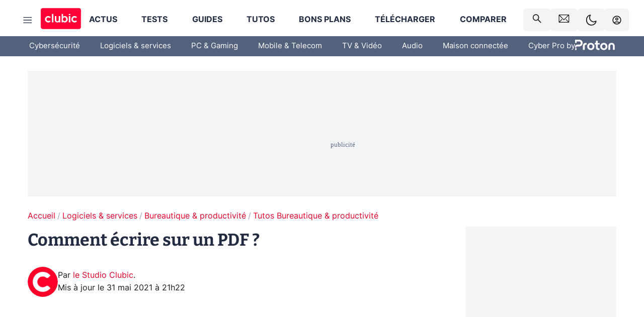

--- FILE ---
content_type: text/html; charset=utf-8
request_url: https://www.clubic.com/tutoriels/article-863146-1-comment-ecrire-document-pdf.html
body_size: 45978
content:
<!DOCTYPE html><html lang="fr" data-theme="light"><head><meta charSet="utf-8" data-next-head=""/><meta name="viewport" content="initial-scale=1.0, width=device-width" data-next-head=""/><script type="text/javascript" src="https://choices.consentframework.com/js/pa/22690/c/IKVR3/cmp" referrerPolicy="unsafe-url" async=""></script><script async="" type="text/javascript" src="https://cdn.sirdata.eu/youtube-iframe.js"></script><link rel="preload" href="https://securepubads.g.doubleclick.net/tag/js/gpt.js" as="script" type="text/javascript" data-next-head=""/><title data-next-head="">Comment écrire sur un PDF ?</title><meta name="description" content="Il y a quelques années encore, écrire dans un document PDF était quasiment impossible, à moins d&#x27;acheter des logiciels très onéreux. Aujourd&#x27;hui, que vous souhaitiez compléter un formulaire, répondre à une enquête, ajouter un paragraphe, en bref, écrire dans un fichier PDF, tout est devenu beaucoup plus simple et surtout... gratuit ! Avec ce tutoriel, vous allez apprendre comment écrire dans un document PDF en quelques étapes !" data-next-head=""/><meta name="robots" content="index, follow, max-image-preview:large, max-snippet:-1, max-video-preview:-1, max-snippet:-1, max-image-preview:large, max-video-preview:-1" data-next-head=""/><meta property="og:locale" content="fr_FR" data-next-head=""/><meta property="og:site_name" content="clubic.com" data-next-head=""/><meta property="og:title" content="Comment écrire sur un PDF ?" data-next-head=""/><meta property="og:description" content="Il y a quelques années encore, écrire dans un document PDF était quasiment impossible, à moins d&#x27;acheter des logiciels très onéreux. Aujourd&#x27;hui, que vous souhaitiez compléter un formulaire, répondre à une enquête, ajouter un paragraphe, en bref, écrire dans un fichier PDF, tout est devenu beaucoup plus simple et surtout... gratuit ! Avec ce tutoriel, vous allez apprendre comment écrire dans un document PDF en quelques étapes !" data-next-head=""/><meta property="og:url" content="https://www.clubic.com/tutoriels/article-863146-1-comment-ecrire-document-pdf.html" data-next-head=""/><meta property="og:image" content="https://pic.clubic.com/v1/images/1885792/raw" data-next-head=""/><meta property="og:type" content="article" data-next-head=""/><meta name="twitter:card" content="summary_large_image" data-next-head=""/><meta name="twitter:site" content="@clubic" data-next-head=""/><meta name="twitter:title" content="Comment écrire sur un PDF ?" data-next-head=""/><meta name="twitter:image" content="https://pic.clubic.com/v1/images/1885792/raw" data-next-head=""/><meta name="twitter:url" content="https://www.clubic.com/tutoriels/article-863146-1-comment-ecrire-document-pdf.html" data-next-head=""/><meta name="twitter:description" content="Il y a quelques années encore, écrire dans un document PDF était quasiment impossible, à moins d&#x27;acheter des logiciels très onéreux. Aujourd&#x27;hui, que vous souhaitiez compléter un formulaire, répondre à une enquête, ajouter un paragraphe, en bref, écrire dans un fichier PDF, tout est devenu beaucoup plus simple et surtout... gratuit ! Avec ce tutoriel, vous allez apprendre comment écrire dans un document PDF en quelques étapes !" data-next-head=""/><meta name="twitter:domain" content="clubic.com" data-next-head=""/><meta property="article:publisher" content="https://www.facebook.com/Clubic" data-next-head=""/><link rel="canonical" href="https://www.clubic.com/tutoriels/article-863146-1-comment-ecrire-document-pdf.html" data-next-head=""/><meta property="article:published_time" content="2019-07-17T12:15:00+02:00" data-next-head=""/><meta property="article:modified_time" content="2021-05-31T21:22:14+02:00" data-next-head=""/><meta property="mrf:tags" content="content-type:tutorial;cat1:Logiciels et services;cat2:Bureautique et productivité;cat3:Tutos Bureautique et productivité" data-next-head=""/><meta name="mobile-web-app-capable" content="yes"/><meta name="apple-mobile-web-app-capable" content="yes"/><meta name="apple-mobile-web-app-title" content="Clubic"/><meta name="application-name" content="Clubic"/><link rel="dns-prefetch" href="//pic.clubic.com"/><link rel="dns-prefetch" href="//api.clubic.com"/><link rel="dns-prefetch" href="//analytics.clubic.com"/><link rel="dns-prefetch" href="//cdn.consentframework.com"/><link rel="dns-prefetch" href="//cache.consentframework.com"/><link rel="dns-prefetch" href="//choices.consentframework.com"/><link rel="dns-prefetch" href="//scripts.opti-digital.com"/><link rel="dns-prefetch" href="//www.googletagmanager.com/"/><link rel="preload" href="/assets-react/fonts/inter-bold.woff2" as="font" type="font/woff2" crossorigin="anonymous"/><link rel="preload" href="/assets-react/fonts/inter-regular.woff2" as="font" type="font/woff2" crossorigin="anonymous"/><link rel="preload" href="/assets-react/fonts/bitter.woff2" as="font" type="font/woff2" crossorigin="anonymous"/><link rel="apple-touch-icon" sizes="180x180" href="/apple-touch-icon.png"/><link rel="icon" type="image/png" sizes="32x32" href="/favicon-32x32.png"/><link rel="icon" type="image/png" sizes="16x16" href="/favicon-16x16.png"/><link rel="manifest" href="/site.webmanifest"/><link rel="mask-icon" href="/safari-pinned-tab.svg" color="#fc0f3e"/><link rel="shortcut icon" href="/favicon.ico"/><meta name="msapplication-TileColor" content="#202b44"/><meta name="msapplication-config" content="/browserconfig.xml"/><meta name="theme-color" content="#232728"/><meta name="sentry-trace" content="72ae14a4fd6ca14916a17f326a74fb03-0bd3081e2b6e0d55-0"/><meta name="baggage" content="sentry-environment=prod,sentry-release=undefined,sentry-public_key=948a13215311a60e5cf48c9860c59be8,sentry-trace_id=72ae14a4fd6ca14916a17f326a74fb03,sentry-sampled=false,sentry-sample_rand=0.12367873056213696,sentry-sample_rate=0.02"/><script type="application/ld+json" data-type="microdata" data-next-head="">{"@context":"https://schema.org","@type":"Article","mainEntityOfPage":"https://www.clubic.com/tutoriels/article-863146-1-comment-ecrire-document-pdf.html","headline":"Comment écrire sur un PDF ?","datePublished":"2019-07-17T12:15:00+02:00","dateModified":"2021-05-31T21:22:14+02:00","speakable":{"@type":"SpeakableSpecification","xpath":["/html/head/title","/html/head/meta[@name='description']/@content"]},"publisher":{"@context":"https://schema.org","@type":"Organization","name":"Clubic.com","url":"https://www.clubic.com","logo":{"@type":"ImageObject","url":"https://pic.clubic.com/v1/images/2288871/raw","width":"1600","height":"900"},"sameAs":["https://www.facebook.com/Clubic","https://x.com/clubic","https://www.youtube.com/user/Clubic","https://fr.linkedin.com/company/clubic","https://fr.wikipedia.org/wiki/Clubic","https://www.tiktok.com/@clubic_","https://www.whatsapp.com/channel/0029VaFN2Nm3bbV7Nzel1P2B","https://www.instagram.com/clubic_off/","https://x.com/ClubicBonsPlans","https://bsky.app/profile/did:plc:hxwo5olhdgcx7bbzu2lewpgo","https://www.threads.com/@clubic_off"]},"author":{"@context":"https://schema.org","@type":"Person","name":"le Studio Clubic","url":"https://www.clubic.com/auteur/1222-la-redaction-clubic.html","description":"Le Studio Clubic est l'équipe en charge de la création de contenus originaux pour les partenaires de Clubic. Derrière Le Studio Clubic se cache l'équipe de Clubic experte dans le Brand Content et le Content to Commerce, qui propose des contenus de qualité pour connecter nos annonceurs avec nos lecteurs en s'appuyant sur un réseau d'experts et de rédacteurs indépendants.","sameAs":["https://www.twitter.com/Clubic"]},"image":{"@type":"ImageObject","height":"130","width":"150","url":"https://pic.clubic.com/v1/images/1885792/raw"}}</script><script type="application/ld+json" data-type="microdata" data-next-head="">{"@context":"https://schema.org","@type":"BreadcrumbList","itemListElement":[{"@type":"ListItem","position":1,"item":{"@id":"https://www.clubic.com/","url":"https://www.clubic.com/","name":"Accueil"}},{"@type":"ListItem","position":2,"item":{"@id":"https://www.clubic.com/telecharger/actus-logiciels/","url":"https://www.clubic.com/telecharger/actus-logiciels/","name":"Logiciels & services"}},{"@type":"ListItem","position":3,"item":{"@id":"https://www.clubic.com/outils-productivite/","url":"https://www.clubic.com/outils-productivite/","name":"Bureautique & productivité"}},{"@type":"ListItem","position":4,"item":{"@id":"https://www.clubic.com/outils-productivite/tutos","url":"https://www.clubic.com/outils-productivite/tutos","name":"Tutos Bureautique & productivité"}}]}</script><link rel="stylesheet" href="/assets-react/legacy.css?undefined" data-next-head=""/><link rel="preload" imageSrcSet="//pic.clubic.com/v1/images/1821360/raw?fit=smartCrop&amp;width=50&amp;height=50&amp;hash=0b35ef2275feecad080d2d2c8a5f78a304a62e3e 1x, //pic.clubic.com/v1/images/1821360/raw?fit=smartCrop&amp;width=100&amp;height=100&amp;hash=92c6fa60b5ae7afae2fe12250471277e07295a7b 2x" type="image/webp" as="image" media="(max-width: 1024px)" data-next-head=""/><link rel="preload" imageSrcSet="//pic.clubic.com/v1/images/1821360/raw?fit=smartCrop&amp;width=60&amp;height=60&amp;hash=9cfbfd86bd035faea3634ef92c19712e87eee93c 1x, //pic.clubic.com/v1/images/1821360/raw?fit=smartCrop&amp;width=120&amp;height=120&amp;hash=30a860704c660f31c41d47a723b0ac6be026c548 2x" type="image/webp" as="image" media="(min-width: 1025px)" data-next-head=""/><link rel="preload" imageSrcSet="//pic.clubic.com/v1/images/1821360/raw?fit=smartCrop&amp;width=60&amp;height=60&amp;hash=9cfbfd86bd035faea3634ef92c19712e87eee93c 1x, //pic.clubic.com/v1/images/1821360/raw?fit=smartCrop&amp;width=120&amp;height=120&amp;hash=30a860704c660f31c41d47a723b0ac6be026c548 2x" type="image/webp" as="image" data-next-head=""/><link rel="preload" imageSrcSet="//pic.clubic.com/v1/images/2370115/raw?fit=smartCrop&amp;width=40&amp;height=40&amp;hash=1985bbde37fb9cd364fca98395fbbcc7b68cc864 1x, //pic.clubic.com/v1/images/2370115/raw?fit=smartCrop&amp;width=80&amp;height=80&amp;hash=07b183813d6783f08a41971ead9e1d558e4ddae1 2x" type="image/webp" as="image" data-next-head=""/><script type="text/javascript" async="" data-react-no-hydrate="true" data-next-head="">
            var currentThemeAd = window.localStorage.getItem('preferMode') ?? (window?.matchMedia('(prefers-color-scheme: dark)').matches ? 'dark' : 'light');
            var adConfig = '{"adUnit":"/21718639124/clubic.com/contenu-tuto-rjs","pageTargeting":{"kw":["software","tutorial","legacy","gestion-pdf","productivity-tools","Logiciels & services","section1651","Bureautique & productivité","section2752","Tutos Bureautique & productivité","section2947"],"env":"prod","mode":"dark","issafe":1}}';
            var updatedJsonString = adConfig.replace(/"mode":"[^"]+"/, `"mode":"${currentThemeAd}"`);
            var optidigitalQueue = optidigitalQueue || {};
            optidigitalQueue.cmd = optidigitalQueue.cmd || [];
            var i='optidigital-ad-init';
            if (!document.getElementById(i)) {
              var opti=document.createElement('script');
              opti.id=i;
              opti.type='module';
              opti.setAttribute("data-config",updatedJsonString);
              opti.src='//scripts.opti-digital.com/modules/?site=clubicv3';
              var node=document.getElementsByTagName('head')[0];
              node.parentNode.insertBefore(opti, node);
            } 
          </script><script defer="" type="text/javascript" data-next-head="">
             !function(){"use strict";function e(e){var t=!(arguments.length>1&&void 0!==arguments[1])||arguments[1],c=document.createElement("script");c.src=e,t?c.type="module":(c.async=!0,c.type="text/javascript",c.setAttribute("nomodule",""));var n=document.getElementsByTagName("script")[0];n.parentNode.insertBefore(c,n)}!function(t,c){!function(t,c,n){var a,o,r;n.accountId=c,null!==(a=t.marfeel)&&void 0!==a||(t.marfeel={}),null!==(o=(r=t.marfeel).cmd)&&void 0!==o||(r.cmd=[]),t.marfeel.config=n;var i="https://sdk.mrf.io/statics";e("".concat(i,"/marfeel-sdk.js?id=").concat(c),!0),e("".concat(i,"/marfeel-sdk.es5.js?id=").concat(c),!1)}(t,c,arguments.length>2&&void 0!==arguments[2]?arguments[2]:{})}(window,3521,{} /*config*/)}();
            </script><script>window.nextEnv = {"NEXT_PUBLIC_APP_ENV_COMPLET":"prod","NEXT_PUBLIC_VERSION":"undefined","NEXT_PUBLIC_BASE_URL":"undefined","NEXT_PUBLIC_ENV":"undefined","NEXT_PUBLIC_HOST":"www.clubic.com"};</script><script>
   globalThis.constantContext = {};
   const alsContext = {reqId:''};
    globalThis.alsContext = {
      getContext: (key) => {
        return alsContext[key];
      },
      setContext: (key, value) => {
        alsContext[key] = value;
      },
    }
  </script><script id="cmp-stub" type="text/javascript">!function(){var t=function(){function t(e,r=0){try{var a=p.document,n=!!p.frames[e];if(!n)if(a.body){var c=a.createElement("iframe");c.style.cssText="display:none",c.name=e,a.body.appendChild(c)}else 2e3>r&&setTimeout(function(){t(e,r+1)},5);return!n}catch(t){return!1}}function e(t){var e,r=p;try{for(;r&&r!==p.top;){if(r.frames[t]){e=r;break}if(!r.parent||r.parent===r)break;r=r.parent}}catch(t){}return e}function r(){try{const o=this&&this.sourceAPI||"__sdcmpapi";for(var t=p.gdprApplies,e=(p.ABconsentCMP||{}).consentModeFromTcf||!1,r=arguments.length,a=Array(r),n=0;r>n;n++)a[n]=arguments[n];if(!a.length)return"__tcfapi"===o?c:i;if("setGdprApplies"===a[0])a.length>3&&2===Number(a[1])&&"boolean"==typeof a[3]&&(p.gdprApplies=t=a[3],"function"==typeof a[2]&&a[2]({gdprApplies:t},!0));else if("ping"===a[0]){if("function"==typeof a[2]){const r={gdprApplies:t,cmpLoaded:!1,cmpStatus:"stub",apiVersion:"2.0"};e&&(r.enableAdvertiserConsentMode=!0),a[2](r,!0)}}else("__tcfapi"===o?c:i).push(a)}catch(t){}}var a="__tcfapiLocator",n="__sdcmpapiLocator",c=[],i=[],p=window,o=e(a),s=e(n);try{o||t(a),s||t(n),p.__tcfapi||(p.__tcfapi=function(){return r.apply({sourceAPI:"__tcfapi"},arguments)}),p.__sdcmpapi||(p.__sdcmpapi=function(){return r.apply({sourceAPI:"__sdcmpapi"},arguments)}),p.addEventListener("message",function(t){try{var e=t&&t.data;if(!e)return;var r={};if("string"==typeof e)try{r=JSON.parse(e)}catch(t){return}else{if("object"!=typeof e||e.constructor!==Object)return;r=e}var a=r&&(r.__tcfapiCall||r.__sdcmpapiCall);if(!a)return;try{var n=r.__tcfapiCall?window.__tcfapi:window.__sdcmpapi,c=r.__tcfapiCall?"__tcfapiReturn":"__sdcmpapiReturn";n(a.command,a.version,function(r,n){var i={};i[c]={returnValue:r,success:n,callId:a.callId};const p="null"===t.origin?"*":t.origin;t.source.postMessage("string"==typeof e?JSON.stringify(i):i,p)},a.parameter)}catch(t){}}catch(t){}},!1)}catch(t){}};try{t(),void 0!==module&&"object"==typeof module&&"object"==typeof module.exports&&(module.exports=t)}catch(t){}}();(function () {
window.ABconsentCMP = window.ABconsentCMP || {};window.ABconsentCMP.enableConsentMode = window.ABconsentCMP.enableConsentMode ? true : (window.ABconsentCMP.enableConsentMode === undefined) && true;window.ABconsentCMP = window.ABconsentCMP || {};var ABconsentCMP = window.ABconsentCMP;ABconsentCMP.loaded = ABconsentCMP.loaded || {};ABconsentCMP.runOnce = ABconsentCMP.runOnce || function (flagName, fn) {if (ABconsentCMP.loaded[flagName]) return;ABconsentCMP.loaded[flagName] = true;try {if (typeof fn === "function") {fn(ABconsentCMP);}} catch (e) {}};ABconsentCMP.runOnce("consentModeGtm", function (ABconsentCMP) {if (!ABconsentCMP.enableConsentMode) return;try {var gtmDataLayerName = ABconsentCMP.gtmDataLayerName || "dataLayer";var consentModeFromTcf = ABconsentCMP.consentModeFromTcf === true;window[gtmDataLayerName] = window[gtmDataLayerName] || [];function gtag() {window[gtmDataLayerName].push(arguments);}gtag('set', 'developer_id.dOWE1OT', true);var gtmDefaultValues = {analytics_storage:  'denied',functionality_storage:  'denied',security_storage:   'denied',personalization_storage:'denied',wait_for_update:1000};if (!consentModeFromTcf) {gtmDefaultValues['ad_storage'] = 'denied';gtmDefaultValues['ad_user_data'] = 'denied';gtmDefaultValues['ad_personalization'] = 'denied';}gtag('consent', 'default', gtmDefaultValues);} catch (e) {}});ABconsentCMP.runOnce("consentModeAdsense", function () {try {(window.adsbygoogle = window.adsbygoogle || []).pauseAdRequests = 1;} catch (e) {}});ABconsentCMP.runOnce("tcfUetq", function () {try {window.uetq = window.uetq || [];window.uetq.push('config', 'tcf', {enabled: true});} catch (e) {}});})();</script><script async="" type="text/javascript">
                  let currentTheme =  window.localStorage.getItem('preferMode');  
                  if(!currentTheme) {
                    currentTheme =  window?.matchMedia('(prefers-color-scheme: dark)').matches ? 'dark' : 'light';
                    window.localStorage.setItem('preferMode', currentTheme);
                  }
                  document.documentElement.setAttribute('data-theme', currentTheme);
                 </script><script async="" type="text/javascript"> var _paq = window._paq = window._paq || [];
                /* tracker methods like "setCustomDimension" should be called before "trackPageView" */
                _paq.push(['trackPageView']);
                _paq.push(['enableLinkTracking']);
                (function() {
                var u="https://analytics.clubic.com/";
                _paq.push(['setTrackerUrl', u+'matomo.php']);
                _paq.push(['setSiteId', '1']);
                var d=document, g=d.createElement('script'), s=d.getElementsByTagName('script')[0];
                g.type='text/javascript'; g.async=true; g.src=u+'matomo.js'; s.parentNode.insertBefore(g,s);
              })();</script><noscript><p><img src="https://analytics.clubic.com/matomo.php?idsite=1&amp;amp;rec=1" alt=""/></p></noscript><noscript data-n-css=""></noscript><script defer="" noModule="" src="/_next/static/chunks/polyfills-42372ed130431b0a.js"></script><script defer="" src="/_next/static/chunks/5271.ea55f5afeee2f810.js"></script><script defer="" src="/_next/static/chunks/2888.ed2bd38c480029a6.js"></script><script defer="" src="/_next/static/chunks/5470.7b14a21c0891bb1e.js"></script><script defer="" src="/_next/static/chunks/6293.adcc0b7f20eb33a0.js"></script><script defer="" src="/_next/static/chunks/7466.c7027645672d852d.js"></script><script defer="" src="/_next/static/chunks/9665.3e2cd57a7818e6d1.js"></script><script defer="" src="/_next/static/chunks/5542.0bea5918111607f7.js"></script><script defer="" src="/_next/static/chunks/9118.842642fdeef9971d.js"></script><script defer="" src="/_next/static/chunks/7371.542507ed46063fd4.js"></script><script defer="" src="/_next/static/chunks/6466.e1b21354779e3489.js"></script><script defer="" src="/_next/static/chunks/6737.0734bca437f03243.js"></script><script defer="" src="/_next/static/chunks/8342.7aa7d1f83cf0ccc2.js"></script><script defer="" src="/_next/static/chunks/5297.5f162fe2dbfebb0e.js"></script><script defer="" src="/_next/static/chunks/3606.710bcdd285d903a6.js"></script><script defer="" src="/_next/static/chunks/8176.0cd0717a5e11366b.js"></script><script defer="" src="/_next/static/chunks/6220.0e8718ff4729ad0a.js"></script><script defer="" src="/_next/static/chunks/7189.a9ad83371ea83f2a.js"></script><script src="/_next/static/chunks/runtime-a91cb50f8d70b3bd.js" defer=""></script><script src="/_next/static/chunks/next-c5af3ae5d956f7d4.js" defer=""></script><script src="/_next/static/chunks/reactjs-19.2.3.js" defer=""></script><script src="/_next/static/chunks/reactjs-dom-19.2.3.js" defer=""></script><script src="/_next/static/chunks/main-ec190852b12d8f40.js" defer=""></script><script src="/_next/static/chunks/styled-6.1.19.js" defer=""></script><script src="/_next/static/chunks/apollo-3.13.9.js" defer=""></script><script src="/_next/static/chunks/api-sdk-655a53efad5e1ff5.js" defer=""></script><script src="/_next/static/chunks/8569-877b1f4c4eb5592c.js" defer=""></script><script src="/_next/static/chunks/pages/_app-0733916e12057ec1.js" defer=""></script><script src="/_next/static/chunks/pages/%5B...slug%5D-c4cb2540b8785bf6.js" defer=""></script><script src="/_next/static/k5nCegicEQqoC3eqfCsv_/_buildManifest.js" defer=""></script><script src="/_next/static/k5nCegicEQqoC3eqfCsv_/_ssgManifest.js" defer=""></script><style data-styled="" data-styled-version="6.1.19">.ad-container{background-color:var(--color-alt-5);display:flex;flex-direction:column;justify-content:flex-start;position:relative;min-height:200px;overflow:hidden;grid-column:2/3;}/*!sc*/
@media (min-width:1024px){.ad-container{grid-column:1/10;}}/*!sc*/
.ad-container p{font-size:14px;color:rgba(var(--theme-color-foreground), 0.15);margin:8px 0;}/*!sc*/
.ad-container .ad-content{flex-grow:1;z-index:1;display:flex;justify-content:center;margin:0;max-width:100vw;overflow:hidden;}/*!sc*/
.ad-container .ad-content[data-slot="Billboard_2"],.ad-container .ad-content[data-slot="Mobile_Pos1"],.ad-container .ad-content[data-slot="Mobile_Pos2"],.ad-container .ad-content[data-slot="Mobile_Pos3"]{min-height:250px;}/*!sc*/
.ad-container .ad-content[data-slot="Billboard_1"]{height:250px;}/*!sc*/
.ad-container .ad-content[data-slot="Rectangle_1"]{height:100px;}/*!sc*/
.ad-container .ad-content[data-slot="HalfpageAd_1"],.ad-container .ad-content[data-slot="HalfpageAd_2"],.ad-container .ad-content[data-slot="HalfpageAd_3"]{min-height:600px;}/*!sc*/
.ad-container.no-background{background-color:transparent;border:none;overflow:visible;}/*!sc*/
.ad-container.no-background p{display:none;}/*!sc*/
.ad-container.no-background .ad-content{margin-bottom:0;}/*!sc*/
.ad-container.megaban{margin:var(--spacer-s) 0;}/*!sc*/
.ad-container.position-sticky{position:sticky;top:85px;}/*!sc*/
.ad-container.mobile-only{display:flex;}/*!sc*/
@media (min-width:1024px){.ad-container.mobile-only{display:none;}}/*!sc*/
.ad-container.desktop-only{display:none;}/*!sc*/
@media (min-width:1024px){.ad-container.desktop-only{display:flex;}}/*!sc*/
#GenecyDFPAdWallpaperCont~* .ad-container.megaban{display:none;}/*!sc*/
data-styled.g1[id="sc-global-eVrTht1"]{content:"sc-global-eVrTht1,"}/*!sc*/
html{-ms-text-size-adjust:100%;-webkit-text-size-adjust:100%;}/*!sc*/
body{margin:0;}/*!sc*/
article,aside,details,figcaption,figure,footer,header,hgroup,main,menu,nav,section,summary{display:block;}/*!sc*/
audio,canvas,progress,video{display:inline-block;vertical-align:baseline;}/*!sc*/
audio:not([controls]){display:none;height:0;}/*!sc*/
[hidden],template{display:none;}/*!sc*/
a,button{background-color:transparent;border-width:0;}/*!sc*/
a:active,a:hover{outline:0;}/*!sc*/
abbr[title]{border-bottom:1px dotted;}/*!sc*/
b,strong{font-weight:bold;}/*!sc*/
dfn{font-style:italic;}/*!sc*/
h1{font-size:2em;margin:0.67em 0;}/*!sc*/
mark{background:#ff0;color:black;}/*!sc*/
small{font-size:80%;}/*!sc*/
sub,sup{font-size:75%;line-height:0;position:relative;vertical-align:baseline;}/*!sc*/
sup{top:-0.5em;}/*!sc*/
sub{bottom:-0.25em;}/*!sc*/
img{border:0;}/*!sc*/
svg:not(:root){overflow:hidden;}/*!sc*/
figure{margin:1em 40px;}/*!sc*/
hr{-moz-box-sizing:content-box;box-sizing:content-box;height:0;}/*!sc*/
pre{overflow:auto;}/*!sc*/
code,kbd,pre,samp{font-family:monospace,serif;font-size:1em;}/*!sc*/
button,input,optgroup,select,textarea{color:inherit;font:inherit;margin:0;}/*!sc*/
button{overflow:visible;}/*!sc*/
button,select{text-transform:none;}/*!sc*/
button,html input[type='button'],input[type='reset'],input[type='submit']{-webkit-appearance:button;cursor:pointer;}/*!sc*/
button[disabled],html input[disabled]{cursor:default;}/*!sc*/
button::-moz-focus-inner,input::-moz-focus-inner{border:0;padding:0;}/*!sc*/
input{line-height:normal;}/*!sc*/
input[type='checkbox'],input[type='radio']{box-sizing:border-box;padding:0;}/*!sc*/
input[type='number']::-webkit-inner-spin-button,input[type='number']::-webkit-outer-spin-button{height:auto;}/*!sc*/
input[type='search']{-webkit-appearance:textfield;-moz-box-sizing:border-box;-webkit-box-sizing:border-box;box-sizing:border-box;}/*!sc*/
input[type='search']::-webkit-search-cancel-button,input[type='search']::-webkit-search-decoration{-webkit-appearance:none;}/*!sc*/
fieldset{border:1px solid #c0c0c0;margin:0 2px;padding:0.35em 0.625em 0.75em;}/*!sc*/
legend{border:0;padding:0;}/*!sc*/
textarea{overflow:auto;}/*!sc*/
optgroup{font-weight:bold;}/*!sc*/
table{border-collapse:collapse;border-spacing:0;}/*!sc*/
td,th{padding:0;}/*!sc*/
.sd-cmp-2dyYO{top:40px!important;left:unset!important;right:unset!important;padding:unset!important;padding-top:5px!important;}/*!sc*/
.sd-cmp-1bquj .sd-cmp-2jmDj{padding:unset;}/*!sc*/
.sd-cmp-1IdBZ{padding-top:10px!important;}/*!sc*/
.sd-cmp-2jmDj{color:grey!important;}/*!sc*/
data-styled.g2[id="sc-global-hDeBjt1"]{content:"sc-global-hDeBjt1,"}/*!sc*/
*{box-sizing:border-box;padding:0;margin:0;}/*!sc*/
*::after,*::before{box-sizing:border-box;}/*!sc*/
html,body{width:100%;height:100%;}/*!sc*/
img{vertical-align:middle;}/*!sc*/
data-styled.g3[id="sc-global-igtmDC1"]{content:"sc-global-igtmDC1,"}/*!sc*/
:root{--spacer-xxs:4px;--spacer-xs:7px;--spacer-s:15px;--spacer-s-fluid:clamp(0.625rem, 0.536rem + 0.446vw, 0.938rem);--spacer:30px;--spacer-to-xs:clamp(0.438rem, 0.027rem + 2.054vw, 1.875rem);--spacer-fluid:clamp(0.938rem, 0.67rem + 1.339vw, 1.875rem);--spacer-m:45px;--spacer-m-to-xs:clamp(0.438rem, -0.241rem + 3.393vw, 2.813rem);--spacer-m-to-s:clamp(0.938rem, 0.402rem + 2.679vw, 2.813rem);--spacer-m-fluid:clamp(1.875rem, 1.607rem + 1.339vw, 2.813rem);--spacer-l:60px;--spacer-l-to-xs:clamp(0.438rem, -0.509rem + 4.732vw, 3.75rem);--spacer-l-to-s:clamp(0.938rem, 0.134rem + 4.018vw, 3.75rem);--spacer-l-to-default:clamp(1.875rem, 1.339rem + 2.679vw, 3.75rem);--spacer-l-fluid:clamp(2.813rem, 2.545rem + 1.339vw, 3.75rem);--spacer-xl:90px;--spacer-xl-to-xs:clamp(0.438rem, -1.045rem + 7.411vw, 5.625rem);--spacer-xl-to-s:clamp(0.938rem, -0.402rem + 6.696vw, 5.625rem);--spacer-xl-to-default:clamp(1.875rem, 0.804rem + 5.357vw, 5.625rem);--spacer-xl-to-m:clamp(2.813rem, 2.009rem + 4.018vw, 5.625rem);--spacer-xl-fluid:clamp(3.75rem, 3.214rem + 2.679vw, 5.625rem);--spacer-em:1em;--theme-typography-default-font:'Inter UI',Arial,sans-serif;--theme-typography-primary-font:'Bitter',serif;--theme-palette-black:#232728;--theme-palette-black-alt:#212C42;--theme-palette-dark-black:#1b1b1b;--theme-palette-black-medium:#5d6c8a;--theme-palette-white:#FFFFFF;--theme-palette-dark-white:#f2f4f6;--theme-palette-dark-white2:#E5E8EE;--theme-palette-grey:#777777;--theme-palette-dark-grey:#54617C;--theme-palette-red:#E4002A;--theme-palette-red-clubic:#ff0037;--theme-palette-red-medium:#FF5978;--theme-palette-dark-red:#AF0524;--theme-palette-blue:#3F547E;--theme-palette-blue-medium:#99A4BA;--theme-palette-dark-blue:#37486D;--theme-palette-green:#009e76;--theme-palette-dark-green:#018262;--theme-palette-grey-blue:#526C8A;--theme-palette-dark-grey-blue:#3F547E;--theme-palette-light-grey-blue:#a4adbd;--theme-palette-golden:#C89E42;}/*!sc*/
:root[data-theme='light']{--theme-color-background:#FFFFFF;--theme-color-foreground:#212C42;--theme-color-foreground-rgb:33,44,66;--theme-color-medium:#99A4BA;--theme-color-primary:#E4002A;--theme-color-primary-contrast:#FFFFFF;--theme-color-title:#212C42;--theme-background-contrast-background-color:#f2f4f6;--theme-background-contrast-link-color:inherit;--theme-background-contrast-text-color:#212C42;--theme-background-flashy-background-color:#E4002A;--theme-background-flashy-link-color:#FFFFFF;--theme-background-flashy-text-color:#FFFFFF;--theme-background-navy-background-color:#3F547E;--theme-background-navy-link-color:#FFFFFF;--theme-background-navy-text-color:#FFFFFF;--theme-background-light-background-color:#777777;--theme-background-light-text-color:#212C42;--theme-background-light-link-color:#E4002A;--theme-background-transparent-background-color:transparent;--theme-background-transparent-text-color:inherit;--theme-background-transparent-link-color:inherit;--background-color-sub:#EDF0F4;--text-color:var(--theme-palette-dark-black);--text-color-reverse:var(--theme-palette-white);--text-color-alt:var(--theme-palette-blue);--title-foreground:var(--theme-palette-black-alt);--title-foreground-alt:var(--theme-palette-black-medium);--link-color:var(--theme-palette-red);--background-color-alt:var(--theme-palette-black-alt);--card-border:var(--theme-palette-light-grey-blue);--color-box-shadow:rgba(0 ,0 ,0 ,0.1);--color-alt-blue:var(--theme-palette-blue-medium);--color-alt-grey-blue:var(--theme-palette-grey-blue);--color-alt-dark:var(--theme-palette-dark-white2);--color-form-border:#cccccc;--color-alt-1:var(--theme-palette-grey);--color-alt-2:var(--theme-palette-dark-white);--color-alt-3:var(--theme-palette-dark-white);--color-alt-4:none;--color-alt-4-reverse:var(--theme-palette-dark-white);--color-alt-5:var(--theme-palette-dark-white);--color-alt-6:var(--theme-palette-dark-grey-blue);--color-alt-7:var(--theme-palette-dark-grey);--color-alt-8:var(--theme-palette-white);--color-alt-9:var(--theme-palette-dark-white);--color-grey-trans:rgba(0, 0, 0, 0.8);}/*!sc*/
:root[data-theme='dark']{--theme-color-background:#232728;--theme-color-foreground:#FFFFFF;--theme-color-foreground-rgb:0,0,0;--theme-color-medium:#FFFFFF;--theme-color-primary:#FF5978;--theme-color-primary-contrast:#FFFFFF;--theme-color-title:#FFFFFF;--theme-background-contrast-background-color:#1b1b1b;--theme-background-contrast-link-color:inherit;--theme-background-contrast-text-color:#FFFFFF;--theme-background-flashy-background-color:#FF5978;--theme-background-flashy-link-color:#FFFFFF;--theme-background-flashy-text-color:#FFFFFF;--theme-background-navy-background-color:#3F547E;--theme-background-navy-link-color:#FFFFFF;--theme-background-navy-text-color:#FFFFFF;--theme-background-light-background-color:#777777;--theme-background-light-text-color:#212C42;--theme-background-light-link-color:#FF5978;--theme-background-transparent-background-color:transparent;--theme-background-transparent-text-color:inherit;--theme-background-transparent-link-color:inherit;--background-color-sub:var(--theme-palette-dark-black);--text-color:var(--theme-palette-white);--text-color-reverse:var(--theme-palette-dark-black);--text-color-alt:var(--theme-palette-white);--title-foreground:var(--theme-palette-white);--title-foreground-alt:var(--theme-palette-white);--link-color:var(--theme-palette-red-medium);--background-color-alt:var(--theme-palette-black);--card-border:var(--theme-palette-grey);--color-box-shadow:rgba(0 ,0 ,0 ,0.3);--color-alt-blue:var(--theme-palette-blue);--color-form-border:#555555;--color-alt-grey-blue:var(--theme-palette-light-grey-blue);--color-alt-dark:black;--color-alt-1:var(--theme-palette-white);--color-alt-2:var(--theme-palette-black-alt);--color-alt-3:var(--theme-palette-white);--color-alt-4:var(--theme-palette-dark-black);--color-alt-4-reverse:none;--color-alt-5:var(--theme-palette-dark-black);--color-alt-6:var(--theme-palette-white);--color-alt-7:var(--theme-palette-dark-white);--color-alt-8:var(--theme-palette-red-medium);--color-alt-9:var(--theme-palette-dark-grey);--color-grey-trans:rgba(255, 255, 255, 0.8);}/*!sc*/
html{color:var(--text-color);background-color:var(--theme-color-background);transition:background-color 0.5s;-webkit-font-smoothing:antialiased;-moz-osx-font-smoothing:grayscale;}/*!sc*/
body{line-height:1.2;-moz-osx-font-smoothing:grayscale;-ms-overflow-style:-ms-autohiding-scrollbar;font-family:var(--theme-typography-default-font);overflow-x:hidden;}/*!sc*/
article aside{display:none;}/*!sc*/
html.no-event,html.no-event body{overflow:hidden;}/*!sc*/
a{color:inherit;}/*!sc*/
a.un-styled-linked{text-decoration:none;}/*!sc*/
a.mod-primary{color:var(--link-color);}/*!sc*/
a.simple{color:var(--link-color);font-weight:bold;}/*!sc*/
blockquote{position:relative;font-style:italic;padding:var(--spacer-s) var(--spacer-s);border-left:4px solid var(--color-alt-grey-blue);border-radius:8px;}/*!sc*/
@media (prefers-reduced-motion: reduce){*,*:hover,*:focus,*::before,*:hover::before,*:focus::before,*::after,*:hover::after,*:focus::after{animation:none;transition:none;scroll-behavior:auto;}}/*!sc*/
data-styled.g4[id="sc-global-OHcVh1"]{content:"sc-global-OHcVh1,"}/*!sc*/
.hLrpSC{animation:drxLLP ease-in-out infinite alternate 600ms 200ms;width:min(90%,50px);height:min(90%,50px);background-color:var(--theme-color-background);color:var(--theme-color-foreground);}/*!sc*/
data-styled.g6[id="sc-1qs7exx-0"]{content:"hLrpSC,"}/*!sc*/
.hZWoGk{padding-top:calc((1 * 100% - 50px) / 2);padding-bottom:calc((1 * 100% - 50px) / 2);text-align:center;}/*!sc*/
@media (min-width:1024px){.hZWoGk{padding-top:calc((1 * 100% - 50px) / 2);padding-bottom:calc((1 * 100% - 50px) / 2);}}/*!sc*/
data-styled.g7[id="sc-1qs7exx-1"]{content:"hZWoGk,"}/*!sc*/
.itNNZS{border-radius:6px;width:100%;color:transparent;height:100%;max-width:100%;vertical-align:middle;}/*!sc*/
@media (min-width:1024px){.itNNZS{border-radius:10px;}}/*!sc*/
data-styled.g8[id="sc-1qs7exx-2"]{content:"itNNZS,"}/*!sc*/
.lcFsnL{position:relative;width:50px;height:50px;display:flex;align-items:center;justify-content:center;overflow:hidden;}/*!sc*/
@media (min-width:768px){.lcFsnL{width:50px;height:50px;}}/*!sc*/
@media (min-width:1024px){.lcFsnL{width:60px;height:60px;}}/*!sc*/
.lcFsnL.isEager{background-color:transparent;}/*!sc*/
.lcFsnL.isEager .sc-1qs7exx-2{width:100%!important;height:100%!important;animation:none!important;}/*!sc*/
.lcFsnL.loaded{background-color:transparent;}/*!sc*/
.lcFsnL.loaded .sc-1qs7exx-2{width:100%;height:100%;animation:hPcQcs ease-in-out 800ms;}/*!sc*/
.kGqFsX{position:relative;width:60px;height:60px;display:flex;align-items:center;justify-content:center;overflow:hidden;}/*!sc*/
@media (min-width:768px){.kGqFsX{width:60px;height:60px;}}/*!sc*/
@media (min-width:1024px){.kGqFsX{width:60px;height:60px;}}/*!sc*/
.kGqFsX.isEager{background-color:transparent;}/*!sc*/
.kGqFsX.isEager .sc-1qs7exx-2{width:100%!important;height:100%!important;animation:none!important;}/*!sc*/
.kGqFsX.loaded{background-color:transparent;}/*!sc*/
.kGqFsX.loaded .sc-1qs7exx-2{width:100%;height:100%;animation:hPcQcs ease-in-out 800ms;}/*!sc*/
.kZnkdn{position:relative;width:40px;height:40px;display:flex;align-items:center;justify-content:center;overflow:hidden;}/*!sc*/
@media (min-width:768px){.kZnkdn{width:40px;height:40px;}}/*!sc*/
@media (min-width:1024px){.kZnkdn{width:40px;height:40px;}}/*!sc*/
.kZnkdn.isEager{background-color:transparent;}/*!sc*/
.kZnkdn.isEager .sc-1qs7exx-2{width:100%!important;height:100%!important;animation:none!important;}/*!sc*/
.kZnkdn.loaded{background-color:transparent;}/*!sc*/
.kZnkdn.loaded .sc-1qs7exx-2{width:100%;height:100%;animation:hPcQcs ease-in-out 800ms;}/*!sc*/
data-styled.g9[id="sc-1qs7exx-3"]{content:"lcFsnL,kGqFsX,kZnkdn,"}/*!sc*/
@font-face{font-family:'Inter UI';font-weight:400;font-style:normal;font-display:swap;src:url('/assets-react/fonts/inter-regular.woff2') format('woff2');}/*!sc*/
@font-face{font-family:'Inter UI';font-weight:700;font-style:normal;font-display:swap;src:url('/assets-react/fonts/inter-bold.woff2') format('woff2');}/*!sc*/
@font-face{font-family:'Bitter';font-weight:700;font-style:normal;font-display:swap;src:url('/assets-react/fonts/bitter.woff2') format('woff2');}/*!sc*/
@font-face{font-family:'Bitter';font-weight:900;font-style:normal;font-display:swap;src:url('/assets-react/fonts/bitter-bolder.woff2') format('woff2');}/*!sc*/
@font-face{font-family:'Material Symbols Outlined';font-style:normal;font-weight:400;font-display:swap;src:url('/assets-react/fonts/material-symbols-outlined.woff2') format('woff2');}/*!sc*/
data-styled.g47[id="sc-global-jTzXlp1"]{content:"sc-global-jTzXlp1,"}/*!sc*/
:root[data-theme='dark']{--sticker-award:url(/assets-react/stickers/v2/award-dark.svg);--sticker-best:url(/assets-react/stickers/v2/best-dark.svg);--sticker-like:url(/assets-react/stickers/v2/like-dark.svg);--sticker-tiny-best:url(/assets-react/stickers/v2/tiny-best-dark.svg);--sticker-tiny-award:url(/assets-react/stickers/v2/tiny-award-dark.svg);}/*!sc*/
:root[data-theme='light']{--sticker-award:url(/assets-react/stickers/v2/award-light.svg);--sticker-best:url(/assets-react/stickers/v2/best-light.svg);--sticker-like:url(/assets-react/stickers/v2/like-light.svg);--sticker-tiny-best:url(/assets-react/stickers/v2/tiny-best-light.svg);--sticker-tiny-award:url(/assets-react/stickers/v2/tiny-award-light.svg);}/*!sc*/
data-styled.g48[id="sc-global-bYEGaJ1"]{content:"sc-global-bYEGaJ1,"}/*!sc*/
:root[data-theme='dark']{--palms-2025:url(/assets-react/awards/2025/palms.png);--half-palm-2025:url(/assets-react/awards/2025/half_palm.png);--badge-awards-2025:url(/assets-react/awards/2025/badge-awards.png);--background-laser-desktop-2025:url(/assets-react/awards/2025/background_laser_desktop.png);--background-laser-mobile-2025:url(/assets-react/awards/2025/background_laser_mobile.png);--background-header-desktop-award-2025:url(/assets-react/awards/2025/background_header_desktop.png);--background-header-mobile-award-2025:url(/assets-react/awards/2025/background_header_mobile.png);}/*!sc*/
:root[data-theme='light']{--palms-2025:url(/assets-react/awards/2025/palms.png);--half-palm-2025:url(/assets-react/awards/2025/half_palm.png);--badge-awards-2025:url(/assets-react/awards/2025/badge-awards.png);--background-laser-desktop-2025:url(/assets-react/awards/2025/background_laser_desktop.png);--background-laser-mobile-2025:url(/assets-react/awards/2025/background_laser_mobile.png);--background-header-desktop-award-2025:url(/assets-react/awards/2025/background_header_desktop.png);--background-header-mobile-award-2025:url(/assets-react/awards/2025/background_header_mobile.png);}/*!sc*/
data-styled.g49[id="sc-global-gjMqEj1"]{content:"sc-global-gjMqEj1,"}/*!sc*/
:root[data-theme='dark']{--op-spe-boulanger:url(/assets-react/op-spe/boulanger.svg);--op-spe-avast:url(/assets-react/op-spe/avast.svg);--op-spe-proton:url(/assets-react/op-spe/proton_v2.svg);--op-spe-proton-purple:url(/assets-react/op-spe/proton-purple_v2.svg);}/*!sc*/
:root[data-theme='light']{--op-spe-boulanger:url(/assets-react/op-spe/boulanger.svg);--op-spe-proton:url(/assets-react/op-spe/proton_v2.svg);--op-spe-proton-purple:url(/assets-react/op-spe/proton-purple_v2.svg);--op-spe-avast:url(/assets-react/op-spe/avast.svg);}/*!sc*/
data-styled.g50[id="sc-global-iVjneH1"]{content:"sc-global-iVjneH1,"}/*!sc*/
:root[data-theme='dark']{--background-newsletter-header-proton:url(/assets-react/newsletter/newsletter_background.png);}/*!sc*/
:root[data-theme='light']{--background-newsletter-header-proton:url(/assets-react/newsletter/newsletter_background.png);}/*!sc*/
data-styled.g51[id="sc-global-jaLGzn1"]{content:"sc-global-jaLGzn1,"}/*!sc*/
.WgTEp{color:var(--theme-color-title);font-family:var(--theme-typography-primary-font);font-size:24px;font-weight:700;line-height:1.38;margin:0 0 15px;grid-column:2/3;}/*!sc*/
.WgTEp.mod-no-margin{margin:0;}/*!sc*/
.WgTEp.mod-extra-margin{margin:0 0 var(--spacer-fluid);}/*!sc*/
@media (min-width:1024px){.WgTEp{grid-column:1/9;font-size:34px;}}/*!sc*/
data-styled.g52[id="sc-5nl8ok-0"]{content:"WgTEp,"}/*!sc*/
.hyPZms{display:flex;flex-direction:column;justify-content:flex-start;width:100%;border-left:solid 1px var(--theme-palette-dark-grey);padding:0 0 0 var(--spacer-xs);}/*!sc*/
data-styled.g54[id="sc-1jybl81-0"]{content:"hyPZms,"}/*!sc*/
.goNTIw{color:var(--theme-color-title);font-weight:400;font-size:15px;line-height:1.62;padding:2px;margin-left:40px;}/*!sc*/
.goNTIw a{display:block;}/*!sc*/
.goNTIw a:hover{color:var(--theme-color-primary);}/*!sc*/
@media (max-width:1024px){.goNTIw{font-size:17px;padding:4px;}}/*!sc*/
data-styled.g55[id="sc-1jybl81-1"]{content:"goNTIw,"}/*!sc*/
.emhrrA{list-style:none;}/*!sc*/
data-styled.g56[id="sc-1jybl81-2"]{content:"emhrrA,"}/*!sc*/
.gXzfKz{display:flex;flex-direction:column;width:100%;}/*!sc*/
data-styled.g57[id="h8iqpa-0"]{content:"gXzfKz,"}/*!sc*/
.crIKau{border-bottom:1px solid #dfe3ea;display:flex;flex-direction:column;font-weight:bold;font-size:18px;line-height:50px;color:var(--title-foreground);}/*!sc*/
.crIKau.emphasize{font-weight:600;}/*!sc*/
.crIKau:hover{color:var(--theme-color-primary);}/*!sc*/
@media (min-width:1024px){.crIKau{flex-direction:column;justify-items:flex-start;padding:0 10px;margin-bottom:0px;top:0px;}.crIKau >*{display:block;line-height:50px;}}/*!sc*/
data-styled.g58[id="h8iqpa-1"]{content:"crIKau,"}/*!sc*/
.hNDWMo{display:flex;flex-direction:column;justify-content:flex-start;list-style:none;max-height:0;overflow:hidden;text-transform:initial;}/*!sc*/
.hNDWMo.mod-active{max-height:1000px;transition:max-height 0.3s;margin:0 0 var(--spacer-s);}/*!sc*/
.hNDWMo:first-of-type li{margin-left:0;}/*!sc*/
data-styled.g59[id="h8iqpa-2"]{content:"hNDWMo,"}/*!sc*/
.dxmxqn{display:flex;flex-direction:row;justify-content:flex-start;text-decoration:none;cursor:default;}/*!sc*/
data-styled.g60[id="h8iqpa-3"]{content:"dxmxqn,"}/*!sc*/
.bWnQWI{display:flex;align-items:center;justify-content:space-between;}/*!sc*/
data-styled.g61[id="h8iqpa-4"]{content:"bWnQWI,"}/*!sc*/
.hA-doOe{align-items:center;background:none;border:none;cursor:pointer;display:flex;height:100%;justify-content:center;padding:var(--spacer-s) var(--spacer-xs);transition:transform 0.3s;}/*!sc*/
.hA-doOe.mod-active{transform:rotate(180deg);}/*!sc*/
data-styled.g62[id="h8iqpa-5"]{content:"hA-doOe,"}/*!sc*/
.jQDJQs{align-items:center;border-bottom:1px solid #dfe3ea;display:flex;flex-flow:wrap;font-size:18px;justify-content:space-between;line-height:50px;}/*!sc*/
.jQDJQs.emphasize{font-weight:bold;}/*!sc*/
.jQDJQs a{transition:color 0.3s;white-space:nowrap;}/*!sc*/
.jQDJQs svg{transition:transform 0.2s;transform:rotate(0deg);fill:white;}/*!sc*/
@media (min-width:1024px){.jQDJQs{align-items:center;border:none;flex-direction:row;flex-flow:initial;font-size:15px;justify-items:flex-start;padding:0 20px;margin-bottom:0px;top:0px;}.jQDJQs.has-dropdown{font-weight:bold;}.jQDJQs :hover svg{transform:rotate(180deg);}}/*!sc*/
data-styled.g67[id="sc-75zsog-0"]{content:"jQDJQs,"}/*!sc*/
.khiEcO{align-items:center;cursor:pointer;display:flex;gap:var(--spacer-xs);font-weight:600;max-height:45px;white-space:nowrap;}/*!sc*/
@media (min-width:1024px){.khiEcO{background:var(--theme-background-contrast-background-color);border-radius:6px;padding:var(--spacer-s);}}/*!sc*/
@media (max-width:1024px){.khiEcO svg{width:26px;height:auto;}.khiEcO path{fill:white;}}/*!sc*/
data-styled.g72[id="sc-1haw8xg-1"]{content:"khiEcO,"}/*!sc*/
.iCcVJX{display:flex;flex-direction:column;position:relative;z-index:100;}/*!sc*/
.iCcVJX:hover .sc-1haw8xg-5{opacity:1;top:100%;}/*!sc*/
data-styled.g77[id="sc-1haw8xg-6"]{content:"iCcVJX,"}/*!sc*/
.lkIXWr{position:sticky;display:flex;align-items:center;justify-content:space-between;top:0;width:100%;background-color:var(--theme-color-background);transition:background-color 1s;z-index:1000002;}/*!sc*/
@media (min-width:1024px){.lkIXWr{background-color:var(--theme-color-background);position:relative;justify-content:center;margin-bottom:32px;}}/*!sc*/
data-styled.g78[id="sc-1f8lkij-0"]{content:"lkIXWr,"}/*!sc*/
.hnqpn{display:flex;background:#ff0037;color:var(--theme-color-title);width:100%;height:45px;justify-content:space-between;align-items:center;gap:var(--spacer-s);}/*!sc*/
@media (min-width:1024px){.hnqpn{height:initial;background:transparent;max-width:1250px;padding:var(--spacer-s);}}/*!sc*/
data-styled.g79[id="sc-1f8lkij-1"]{content:"hnqpn,"}/*!sc*/
.jNBMzr{display:flex;margin-left:var(--spacer-s);}/*!sc*/
.jNBMzr path{fill:var(--theme-palette-white);}/*!sc*/
@media (min-width:1024px){.jNBMzr{padding:0 var(--spacer-s);margin-left:initial;}.jNBMzr.mod-fixed{position:fixed;top:var(--spacer-s);left:0;z-index:100006;}.jNBMzr path{fill:var(--theme-color-foreground);}}/*!sc*/
data-styled.g81[id="sc-1f8lkij-3"]{content:"jNBMzr,"}/*!sc*/
.keaFTl{display:flex;margin:0 auto;text-decoration:none;justify-content:center;position:absolute;top:0;left:50%;transform:translate(-50%);}/*!sc*/
.keaFTl svg{border-radius:6px;width:88px;height:45px;}/*!sc*/
@media (min-width:1024px){.keaFTl{position:relative;top:initial;left:initial;transform:initial;margin:0;}.keaFTl.mod-fixed{position:fixed;top:var(--spacer-s);left:var(--spacer-l);z-index:100006;}.keaFTl svg{width:82px;height:44px;}}/*!sc*/
data-styled.g82[id="sc-1f8lkij-4"]{content:"keaFTl,"}/*!sc*/
.cvzZfU{display:flex;flex-direction:row;gap:var(--spacer-s);justify-content:center;margin-right:var(--spacer-s);}/*!sc*/
@media (min-width:1024px){.cvzZfU{margin-right:initial;}}/*!sc*/
data-styled.g83[id="sc-1f8lkij-5"]{content:"cvzZfU,"}/*!sc*/
.igqRLQ{position:absolute;display:flex;flex-direction:row;gap:var(--spacer-s);top:0;left:45px;margin-top:var(--spacer-s-fluid);}/*!sc*/
@media (min-width:1024px){.igqRLQ{position:initial;justify-content:center;margin-top:initial;}}/*!sc*/
data-styled.g84[id="sc-1f8lkij-6"]{content:"igqRLQ,"}/*!sc*/
.iLQJSJ{align-items:center;cursor:pointer;display:flex;font-weight:600;max-height:45px;white-space:nowrap;}/*!sc*/
.iLQJSJ path{fill:var(--theme-palette-white);}/*!sc*/
.iLQJSJ.vanilla path{stroke:var(--theme-palette-white);fill:none;}/*!sc*/
@media (min-width:1024px){.iLQJSJ{background:var(--theme-background-contrast-background-color);border-radius:6px;padding:var(--spacer-s);}.iLQJSJ path{fill:var(--text-color);}.iLQJSJ.vanilla path{fill:none;stroke:var(--text-color);}}/*!sc*/
data-styled.g85[id="sc-1f8lkij-7"]{content:"iLQJSJ,"}/*!sc*/
.nsDpf{display:flex;}/*!sc*/
@media (max-width:1024px){.nsDpf.mod-hidden{position:relative;top:-45px;}}/*!sc*/
data-styled.g86[id="sc-1f8lkij-8"]{content:"nsDpf,"}/*!sc*/
.kgZBQW{display:none;}/*!sc*/
@media (max-width:1024px){.kgZBQW.mod-display{display:flex;position:absolute;width:100%;padding:0 var(--spacer-s);top:45px;background:var(--theme-background-contrast-background-color);flex-direction:column;overflow-y:auto;max-height:calc(100vh - 45px);}}/*!sc*/
@media (min-width:1024px){.kgZBQW{display:flex;flex-grow:1;}.kgZBQW.mod-display{margin-left:100px;}}/*!sc*/
data-styled.g87[id="sc-1f8lkij-9"]{content:"kgZBQW,"}/*!sc*/
.fWQIUR{display:none;}/*!sc*/
@media (max-width:1024px){.fWQIUR.mod-display{display:flex;position:initial;flex-direction:column;gap:var(--spacer-s);font-size:1.1em;padding:var(--spacer-s) 0;}}/*!sc*/
@media (min-width:1024px){.fWQIUR{display:flex;flex-grow:1;align-items:center;justify-content:space-between;padding-top:var(--spacer-s-fluid);}}/*!sc*/
data-styled.g88[id="sc-1f8lkij-10"]{content:"fWQIUR,"}/*!sc*/
.kziorS{display:flex;border-bottom:1px solid #dfe3ea;padding-bottom:var(--spacer-s-fluid);}/*!sc*/
@media (min-width:1024px){.kziorS{display:flex;flex-grow:1;gap:var(--spacer-s);flex-direction:column;justify-content:space-between;padding-right:var(--spacer-s);padding-left:var(--spacer-s);font-weight:bold;border:initial;text-transform:uppercase;white-space:nowrap;}}/*!sc*/
data-styled.g89[id="sc-1f8lkij-11"]{content:"kziorS,"}/*!sc*/
.czbRex{display:none;}/*!sc*/
@media (max-width:1024px){.czbRex.mod-display{display:flex;position:initial;flex-direction:column;}}/*!sc*/
.czbRex >ul{margin:auto;max-width:1200px;}/*!sc*/
@media (min-width:1024px){.czbRex{display:flex;justify-content:center;align-items:center;flex-basis:100%;background-color:var(--theme-palette-dark-grey);color:white;height:40px;width:100%;padding:0;line-height:1;position:absolute;text-align:center;top:72px;left:0;z-index:2;}}/*!sc*/
data-styled.g90[id="sc-1f8lkij-12"]{content:"czbRex,"}/*!sc*/
.fLjYGe{display:none;}/*!sc*/
.fLjYGe.mod-display{display:flex;}/*!sc*/
@media (min-width:1024px){.fLjYGe{display:flex;position:fixed;transform:translateX(-100%);left:0;top:45px;}.fLjYGe.mod-display{background:var(--theme-background-contrast-background-color);bottom:0;box-shadow:0 0 60px 0 rgba(0,0,0,0.38);height:initial;position:fixed;top:0px;left:0;display:flex;flex-direction:column;overflow-y:auto;padding:var(--spacer-l) var(--spacer-s) 0;transform:translateX(0%);transition:transform 0.3s;width:20%;z-index:1000;}}/*!sc*/
data-styled.g91[id="sc-1f8lkij-13"]{content:"fLjYGe,"}/*!sc*/
.lonftW{display:flex;}/*!sc*/
data-styled.g95[id="im0onr-0"]{content:"lonftW,"}/*!sc*/
.hBRBsB{flex:1;margin:auto;max-width:1200px;}/*!sc*/
data-styled.g96[id="im0onr-1"]{content:"hBRBsB,"}/*!sc*/
.eHqKlZ{height:100px;width:100%;background-color:var(--color-alt-5);}/*!sc*/
@media (min-width:1024px){.eHqKlZ{display:none;}}/*!sc*/
data-styled.g102[id="im0onr-7"]{content:"eHqKlZ,"}/*!sc*/
.anTgu{background-color:var(--theme-palette-red);bottom:0;box-shadow:0px 0px 30px 0px rgba(0,0,0,0.1);color:var(--theme-palette-white);left:0;right:0;position:relative;z-index:2;}/*!sc*/
@media (max-width:1024px){.anTgu{text-align:center;}}/*!sc*/
data-styled.g103[id="sc-4lssos-0"]{content:"anTgu,"}/*!sc*/
.gJGwbH{align-items:center;display:flex;flex-direction:column;padding:var(--spacer-m-fluid) var(--spacer-s);}/*!sc*/
.gJGwbH.mod-column{text-align:center;gap:var(--spacer);}/*!sc*/
@media (min-width:1024px){.gJGwbH{flex-direction:row;gap:var(--spacer-l);margin:auto;max-width:1200px;}.gJGwbH.mod-column{align-items:initial;flex-direction:column;text-align:initial;}}/*!sc*/
data-styled.g104[id="sc-4lssos-1"]{content:"gJGwbH,"}/*!sc*/
@media (min-width:1024px){.kdyZce{width:50%;}}/*!sc*/
data-styled.g105[id="sc-4lssos-2"]{content:"kdyZce,"}/*!sc*/
.jcvJzE{font-family:var(--theme-typography-primary-font);font-size:18px;font-weight:bold;margin:0 0 var(--spacer-s) 0;}/*!sc*/
@media (min-width:1024px){.jcvJzE{font-size:32px;}}/*!sc*/
data-styled.g106[id="sc-4lssos-3"]{content:"jcvJzE,"}/*!sc*/
.bgOLzT{line-height:1.62;}/*!sc*/
@media (max-width:1024px){.bgOLzT{font-size:14px;margin:0 0 var(--spacer-s) 0;}}/*!sc*/
data-styled.g107[id="sc-4lssos-4"]{content:"bgOLzT,"}/*!sc*/
.boUWlO{display:flex;flex-direction:column;gap:var(--spacer-s);}/*!sc*/
@media (min-width:1024px){.boUWlO{width:50%;}}/*!sc*/
data-styled.g108[id="sc-4lssos-5"]{content:"boUWlO,"}/*!sc*/
.KZPwp{align-items:stretch;display:flex;gap:var(--spacer-s);}/*!sc*/
data-styled.g109[id="sc-4lssos-6"]{content:"KZPwp,"}/*!sc*/
.dXtolj{background-color:var(--theme-palette-white);border:none;color:var(--theme-palette-black);border-radius:6px;padding:10px;width:80%;}/*!sc*/
.dXtolj:focus{outline:none;}/*!sc*/
data-styled.g110[id="sc-4lssos-7"]{content:"dXtolj,"}/*!sc*/
.huMVod{border:solid 2px white;border-radius:6px;color:white;font-family:var(--theme-typography-primary-font);font-weight:bold;position:relative;text-align:center;transition:background-color 0.3s;padding:12px;}/*!sc*/
data-styled.g111[id="sc-4lssos-8"]{content:"huMVod,"}/*!sc*/
.kBZrIH{font-size:13px;line-height:1.62;}/*!sc*/
.kBZrIH a{font-weight:bold;text-decoration:underline;}/*!sc*/
data-styled.g112[id="sc-4lssos-9"]{content:"kBZrIH,"}/*!sc*/
.YuVUL{background-color:var(--background-color-alt);color:var(--theme-palette-white);line-height:1.62;position:relative;z-index:2;}/*!sc*/
data-styled.g113[id="sc-4lssos-10"]{content:"YuVUL,"}/*!sc*/
.OHMLg{display:grid;grid-template-columns:1fr;}/*!sc*/
@media (min-width:1024px){.OHMLg{grid-template-columns:60px 240px 60px 60px 1fr 60px 60px 240px 60px;}}/*!sc*/
data-styled.g114[id="sc-4lssos-11"]{content:"OHMLg,"}/*!sc*/
.eoHaBa{grid-column:2/3;}/*!sc*/
@media (min-width:1024px){.eoHaBa{padding:0 var(--spacer-m) 0 0;border-right:1px solid white;grid-column:1/7;}}/*!sc*/
data-styled.g115[id="sc-4lssos-12"]{content:"eoHaBa,"}/*!sc*/
.haWbtg{font-family:var(--theme-typography-primary-font);font-size:18px;font-weight:bold;margin:0 0 var(--spacer-s) 0;}/*!sc*/
@media (min-width:1024px){.haWbtg{font-size:22px;}}/*!sc*/
data-styled.g116[id="sc-4lssos-13"]{content:"haWbtg,"}/*!sc*/
.hSESKZ{grid-column:7/span 3;padding:0 0 0 var(--spacer-m);}/*!sc*/
@media (max-width:1024px){.hSESKZ{margin:var(--spacer-s) 0 0 0;grid-column:2/3;padding:initial;position:relative;}.hSESKZ::after{bottom:-10px;content:'';height:1px;background-color:white;margin:0 auto;width:40%;position:absolute;left:0;right:0;}}/*!sc*/
data-styled.g117[id="sc-4lssos-14"]{content:"hSESKZ,"}/*!sc*/
.gAkZGE{display:flex;flex-direction:column;gap:var(--spacer-xs);list-style:none;}/*!sc*/
data-styled.g118[id="sc-4lssos-15"]{content:"gAkZGE,"}/*!sc*/
.goEjBi a{text-decoration:none;color:var(--theme-palette-white);}/*!sc*/
data-styled.g119[id="sc-4lssos-16"]{content:"goEjBi,"}/*!sc*/
.iQNybX{display:flex;gap:var(--spacer-s);}/*!sc*/
@media (max-width:1024px){.iQNybX{flex-flow:wrap;justify-content:center;order:1;}}/*!sc*/
data-styled.g120[id="sc-4lssos-17"]{content:"iQNybX,"}/*!sc*/
.fAtNkn{align-items:center;background:white;border-radius:50%;border:solid 1px white;display:flex;height:40px;justify-content:center;transition:background 0.3s;width:40px;}/*!sc*/
.fAtNkn svg,.fAtNkn path{transition:fill 0.3s;}/*!sc*/
.fAtNkn:hover{background:var(--background-color-alt);}/*!sc*/
.fAtNkn:hover svg,.fAtNkn:hover path{fill:white;}/*!sc*/
data-styled.g121[id="sc-4lssos-18"]{content:"fAtNkn,"}/*!sc*/
.dfnFWr{display:flex;flex-direction:column;font-size:12px;gap:var(--spacer-m-to-xs);}/*!sc*/
@media (min-width:1024px){.dfnFWr{flex-direction:row;font-size:14px;margin:var(--spacer-s) 0 0 0;}}/*!sc*/
data-styled.g122[id="sc-4lssos-19"]{content:"dfnFWr,"}/*!sc*/
.joEIka{display:flex;gap:var(--spacer-m-to-xs);flex-flow:wrap;justify-content:center;list-style:none;}/*!sc*/
@media (min-width:1024px){.joEIka{justify-content:initial;}}/*!sc*/
data-styled.g124[id="sc-4lssos-21"]{content:"joEIka,"}/*!sc*/
.gIySyt a{text-decoration:none;color:var(--theme-palette-white);}/*!sc*/
data-styled.g125[id="sc-4lssos-22"]{content:"gIySyt,"}/*!sc*/
.cfDOaU{background-color:var(--theme-color-background);display:flex;flex-direction:column;min-height:100vh;padding:0 var(--spacer-s);position:relative;transition:background 1s;width:100vw;}/*!sc*/
@media (min-width:1024px){.cfDOaU{display:grid;flex-direction:initial;grid-template-columns:60px 240px 60px 60px 1fr 60px 60px 240px 60px;padding:var(--spacer-s) var(--spacer-s) 0;width:initial;}}/*!sc*/
data-styled.g130[id="sc-1e5z16b-0"]{content:"cfDOaU,"}/*!sc*/
.jxXGbL{grid-column:2/3;}/*!sc*/
.jxXGbL.mod-grid{display:grid;}/*!sc*/
.jxXGbL.mod-margin{margin:var(--spacer-l-to-default) 0 0;}/*!sc*/
.jxXGbL.mod-margin-bottom{margin-bottom:var(--spacer-s);}/*!sc*/
@media (min-width:1024px){.jxXGbL{display:grid;grid-column:1/10;grid-template-columns:60px 240px 60px 60px 1fr 60px 60px 240px 60px;}}/*!sc*/
data-styled.g171[id="mj9sn0-0"]{content:"jxXGbL,"}/*!sc*/
.iJtwpP{grid-column:1/7;}/*!sc*/
@media (max-width:1024px){.iJtwpP.mod-mobile-after{order:1;}}/*!sc*/
data-styled.g172[id="mj9sn0-1"]{content:"iJtwpP,"}/*!sc*/
.qamGV{display:flex;flex-direction:column;grid-column:1/10;}/*!sc*/
.qamGV.mod-gapped{gap:var(--spacer-m-fluid);margin:var(--spacer) 0;}/*!sc*/
@media (min-width:1024px){.qamGV{display:flex;flex-direction:column;grid-column:8/span 2;}.qamGV.mod-gapped{margin:0;}.qamGV.mod-space{margin-top:var(--spacer-m);}}/*!sc*/
data-styled.g179[id="mj9sn0-8"]{content:"qamGV,"}/*!sc*/
.hRtciJ{margin:45px 0 0;}/*!sc*/
.hRtciJ.mod-empty{margin:0;}/*!sc*/
@media (max-width:1024px){.hRtciJ{margin:30px 0 0;}}/*!sc*/
data-styled.g183[id="mj9sn0-12"]{content:"hRtciJ,"}/*!sc*/
.HsQQi{font-family:var(--theme-typography-primary-font);font-size:22px;font-weight:bold;line-height:1.38;margin:var(--spacer-s) 0;}/*!sc*/
.HsQQi.mod-fill{flex-grow:1;}/*!sc*/
.HsQQi.mod-medium{color:var(--theme-color-medium);}/*!sc*/
.HsQQi.mod-medium-black{color:var(--title-foreground-alt);}/*!sc*/
.HsQQi.mod-discarded-x2{margin:var(--spacer) 0;}/*!sc*/
.HsQQi.mod-discarded{margin:var(--spacer-s) 0 var(--spacer);}/*!sc*/
.HsQQi.mod-without-m{margin:0;}/*!sc*/
.HsQQi.mod-without-mt{margin:0 0 var(--spacer-fluid);}/*!sc*/
.HsQQi.mod-without-mb{margin:var(--spacer-s) 0 0;}/*!sc*/
.HsQQi.center{text-align:center;}/*!sc*/
.HsQQi.left{text-align:left;}/*!sc*/
.HsQQi.right{text-align:right;}/*!sc*/
.HsQQi.justify{text-align:justify;}/*!sc*/
.HsQQi.mod-fat{color:var(--theme-color-medium);font-size:30px;font-weight:900;}/*!sc*/
@media (min-width:1024px){.HsQQi.mod-fat{font-size:48px;}}/*!sc*/
@media (min-width:1024px){.HsQQi.mod-huge{font-size:30px;}.HsQQi.mod-fat,.HsQQi.mod-large{font-size:48px;}.HsQQi span{font-size:22px;}}/*!sc*/
data-styled.g186[id="sc-1u2uxcx-0"]{content:"HsQQi,"}/*!sc*/
.ejxYuF{align-items:center;display:flex;grid-column:2/3;list-style:none;max-width:calc(100vw - 40px);overflow:hidden;padding:15px 0;white-space:nowrap;}/*!sc*/
@media (min-width:1024px){.ejxYuF{grid-column:2/9;padding:15px 0 15px 0;}.ejxYuF.mod-full-width{grid-column:1/10;}}/*!sc*/
.ejxYuF li{font-size:16px;color:var(--theme-color-primary);}/*!sc*/
.ejxYuF li:after{content:'/';color:#99a4ba;margin-right:4px;margin-left:4px;}/*!sc*/
.ejxYuF li:last-child{white-space:nowrap;overflow:hidden;text-overflow:ellipsis;}/*!sc*/
.ejxYuF li:last-child:after{display:none;}/*!sc*/
data-styled.g190[id="f7l652-0"]{content:"ejxYuF,"}/*!sc*/
.iEOwEk{background:var(--theme-palette-red);border-radius:6px;border:solid 2px var(--theme-palette-red);cursor:pointer;font-weight:bold;position:relative;color:var(--theme-palette-white);text-align:center;transition:background-color 0.3s,border-color 0.3s;}/*!sc*/
.iEOwEk:hover{background:var(--theme-palette-dark-red);border:solid 2px var(--theme-palette-dark-red);}/*!sc*/
.iEOwEk >a,.iEOwEk >span{color:var(--theme-palette-white);display:block;padding:10px 13px;font-size:18px;line-height:1.62;text-decoration:none;}/*!sc*/
@media (max-width:1024px){.iEOwEk >a,.iEOwEk >span{padding:8px 10px;font-size:16px;}}/*!sc*/
.iEOwEk.mod-inline{display:inline-block;}/*!sc*/
.iEOwEk.mod-large{padding-left:var(--spacer-l);padding-right:var(--spacer-l);display:inline-flex;}/*!sc*/
.iEOwEk.mod-sm a,.iEOwEk.mod-sm span{font-size:16px;padding:8px 10px;}/*!sc*/
.iEOwEk.mod-xsm{padding:0px var(--spacer-s);width:100%;}/*!sc*/
.iEOwEk.mod-xsm a,.iEOwEk.mod-xsm span{font-size:16px;line-height:18px;}/*!sc*/
.iEOwEk.mod-primary-font{font-family:var(--theme-typography-primary-font);}/*!sc*/
.iEOwEk.mod-green{background-color:var(--theme-palette-green);border:solid 2px var(--theme-palette-green);}/*!sc*/
.iEOwEk.mod-green:hover{background-color:var(--theme-palette-dark-green);border:solid 2px var(--theme-palette-dark-green);}/*!sc*/
.iEOwEk.mod-red{background-color:var(--theme-palette-red);border:solid 2px var(--theme-palette-red);}/*!sc*/
.iEOwEk.mod-blue{background-color:var(--theme-palette-blue);border:solid 2px var(--theme-palette-blue);}/*!sc*/
.iEOwEk.mod-blue svg{color:var(--theme-palette-blue);margin:0 0 0 10px;}/*!sc*/
.iEOwEk.mod-blue:hover{background-color:var(--theme-palette-dark-blue);border:solid 2px var(--theme-palette-dark-blue);}/*!sc*/
.iEOwEk.mod-blue:hover svg path{fill:var(--theme-palette-white);}/*!sc*/
.iEOwEk.mod-blue.mod-empty{background:none;border:solid 2px var(--theme-palette-blue);color:var(--text-color-alt);}/*!sc*/
.iEOwEk.mod-blue.mod-empty a,.iEOwEk.mod-blue.mod-empty span{color:var(--text-color-alt);}/*!sc*/
.iEOwEk.mod-blue.mod-empty:hover{background-color:var(--theme-palette-dark-grey-blue);}/*!sc*/
.iEOwEk.mod-blue.mod-empty:hover a{color:white;}/*!sc*/
data-styled.g210[id="sc-1gykstm-0"]{content:"iEOwEk,"}/*!sc*/
.kCDsmZ{flex-shrink:0;display:flex;align-items:center;justify-content:center;width:79.2px;height:25.6px;}/*!sc*/
data-styled.g319[id="sc-17p6zjv-0"]{content:"kCDsmZ,"}/*!sc*/
.eGXEHG{width:100%;height:100%;background-image:var(--op-spe-proton-purple);background-size:cover;background-repeat:no-repeat;background-position:center;}/*!sc*/
@media (min-width:1024px){.eGXEHG{background-image:var(--op-spe-proton);}}/*!sc*/
data-styled.g320[id="sc-17p6zjv-1"]{content:"eGXEHG,"}/*!sc*/
.vmzHF{align-items:center;border-bottom:1px solid #dfe3ea;display:flex;flex-direction:row;flex-flow:wrap;white-space:nowrap;font-size:18px;justify-content:flex-start;gap:var(--spacer-xs);line-height:50px;width:100%;position:relative;}/*!sc*/
@media (min-width:1024px){.vmzHF{position:relative;align-items:center;border:none;flex-direction:row;flex-flow:initial;font-size:15px;justify-items:flex-start;padding:15px 20px;margin-bottom:0;top:0;white-space:nowrap;}}/*!sc*/
data-styled.g321[id="sc-17p6zjv-2"]{content:"vmzHF,"}/*!sc*/
.fXIHtG{list-style:none;}/*!sc*/
data-styled.g465[id="sc-1lybm4j-0"]{content:"fXIHtG,"}/*!sc*/
.hDibii{align-items:center;display:flex;margin:0 0 13px;width:100%;}/*!sc*/
data-styled.g466[id="sc-1lybm4j-1"]{content:"hDibii,"}/*!sc*/
.bvTnUQ{align-items:center;margin:0;display:flex;}/*!sc*/
data-styled.g467[id="sc-1lybm4j-2"]{content:"bvTnUQ,"}/*!sc*/
.bCXgiz{border:1px solid var(--theme-palette-dark-white);border-radius:15px;margin:0 10px 0 0;}/*!sc*/
data-styled.g468[id="sc-1lybm4j-3"]{content:"bCXgiz,"}/*!sc*/
.dRWOUL{margin:0 10px 0 0;}/*!sc*/
data-styled.g469[id="sc-1lybm4j-4"]{content:"dRWOUL,"}/*!sc*/
.cpDWHi{margin:0 0 0 auto;border-radius:6px;}/*!sc*/
data-styled.g470[id="sc-1lybm4j-5"]{content:"cpDWHi,"}/*!sc*/
.jbMMkG{background-color:var(--theme-palette-red);border-radius:6px;color:var(--theme-palette-white);font-weight:bold;position:relative;text-align:center;transition:background-color 0.3s,border-color 0.3s;padding:10px 12px;white-space:nowrap;}/*!sc*/
.jbMMkG:hover{background-color:var(--theme-palette-dark-red);}/*!sc*/
data-styled.g471[id="sc-1lybm4j-6"]{content:"jbMMkG,"}/*!sc*/
.cGnxhR{font-size:16px;font-weight:700;line-height:1.62;opacity:0.75;}/*!sc*/
data-styled.g472[id="sc-1lybm4j-7"]{content:"cGnxhR,"}/*!sc*/
.ccAhLv{display:flex;flex-direction:column;}/*!sc*/
data-styled.g473[id="sc-9rscm1-0"]{content:"ccAhLv,"}/*!sc*/
.juVibO{background:var(--background-color-sub);border-radius:3px;margin:0 0 var(--spacer-xs);transition:all 0.3s;width:100%;}/*!sc*/
.juVibO:hover{background:var(--color-alt-9);}/*!sc*/
data-styled.g474[id="sc-1gu1y0q-0"]{content:"juVibO,"}/*!sc*/
.iNLrFb{color:var(--color-alt-grey-blue);align-items:center;display:flex;justify-content:space-between;font-size:14px;font-weight:700;line-height:17px;padding:9px 18px;text-decoration:none;}/*!sc*/
.iNLrFb svg{fill:var(--color-alt-grey-blue);transform:rotate(-90deg);}/*!sc*/
data-styled.g475[id="sc-1gu1y0q-1"]{content:"iNLrFb,"}/*!sc*/
.jBaKgz{display:flex;flex-direction:column;}/*!sc*/
data-styled.g476[id="yjvugu-0"]{content:"jBaKgz,"}/*!sc*/
.IsOYo{display:flex;flex-direction:column;margin:var(--spacer-s) 0 var(--spacer-fluid);gap:var(--spacer-fluid);}/*!sc*/
data-styled.g755[id="vfc3bs-0"]{content:"IsOYo,"}/*!sc*/
.bqGUTE{background:var(--color-alt-4);border-radius:10px;box-shadow:0px 0px 30px 0px var(--color-box-shadow);display:flex;flex-direction:column;gap:var(--spacer-fluid);padding:var(--spacer) var(--spacer);align-items:start;}/*!sc*/
data-styled.g756[id="vfc3bs-1"]{content:"bqGUTE,"}/*!sc*/
.hCTcRW{align-items:center;display:flex;gap:var(--spacer-s);width:100%;}/*!sc*/
data-styled.g757[id="vfc3bs-2"]{content:"hCTcRW,"}/*!sc*/
.ijOqBo{border-radius:50%;height:60px;min-height:60px;min-width:60px;overflow:hidden;width:60px;}/*!sc*/
data-styled.g758[id="vfc3bs-3"]{content:"ijOqBo,"}/*!sc*/
.eORZQB{display:flex;flex-direction:column;line-height:1.62;margin-right:auto;}/*!sc*/
.eORZQB a{transition:color 0.3s;}/*!sc*/
.eORZQB a:hover{color:var(--theme-color-primary);}/*!sc*/
data-styled.g759[id="vfc3bs-4"]{content:"eORZQB,"}/*!sc*/
.bzKsdz{display:flex;gap:var(--spacer-fluid);}/*!sc*/
data-styled.g760[id="vfc3bs-5"]{content:"bzKsdz,"}/*!sc*/
.cqVeqx{bottom:16px;display:none;flex-direction:column;gap:var(--spacer-s-fluid);opacity:0;position:fixed;right:16px;transition:opacity 0.3s;z-index:1000;}/*!sc*/
.cqVeqx.mod-show{opacity:1;}/*!sc*/
@media (min-width:1024px){.cqVeqx{display:flex;bottom:12px;right:24px;}}/*!sc*/
data-styled.g817[id="sc-1fwvon-0"]{content:"cqVeqx,"}/*!sc*/
.davokF{align-items:center;border-radius:50%;cursor:pointer;display:flex;justify-content:center;height:32px;padding:var(--spacer-xs);width:32px;}/*!sc*/
@media (min-width:1024px){.davokF{height:52px;width:52px;}}/*!sc*/
data-styled.g818[id="sc-1fwvon-1"]{content:"davokF,"}/*!sc*/
.kowofR{background:#3b5998;}/*!sc*/
data-styled.g819[id="sc-1fwvon-2"]{content:"kowofR,"}/*!sc*/
.gXmmkU{background:black;}/*!sc*/
data-styled.g820[id="sc-1fwvon-3"]{content:"gXmmkU,"}/*!sc*/
.gLDSrs{background:var(--theme-palette-grey-blue);transform:rotate(180deg);transition:background 0.3s;}/*!sc*/
.gLDSrs:hover{background:#4a617c;}/*!sc*/
data-styled.g821[id="sc-1fwvon-4"]{content:"gLDSrs,"}/*!sc*/
.kaPtWk{display:flex;flex-direction:column;gap:var(--spacer-fluid);margin:var(--spacer-fluid) 0;}/*!sc*/
@media (min-width:1024px){.kaPtWk{margin:var(--spacer-fluid) 0 0;}}/*!sc*/
data-styled.g829[id="sc-46tj6c-0"]{content:"kaPtWk,"}/*!sc*/
.dPARWQ{background:none;border-color:var(--theme-palette-dark-grey-blue);border-radius:2px;outline:none;height:150px;line-height:29px;max-width:100%;padding:8px 15px;width:100%;color:var(--text-color-alt);}/*!sc*/
.dPARWQ::placeholder{color:#99a4ba;}/*!sc*/
data-styled.g838[id="sc-46tj6c-9"]{content:"dPARWQ,"}/*!sc*/
.BMwMw{align-items:center;display:flex;gap:10px;margin:0 0 var(--spacer-fluid);}/*!sc*/
data-styled.g841[id="sc-1rmm04o-0"]{content:"BMwMw,"}/*!sc*/
.jWjMzX{border-radius:50%;height:60px;min-height:60px;min-width:60px;overflow:hidden;width:60px;}/*!sc*/
@media (max-width:1024px){.jWjMzX{height:50px;min-height:50px;min-width:50px;width:50px;}}/*!sc*/
data-styled.g842[id="sc-1rmm04o-1"]{content:"jWjMzX,"}/*!sc*/
@media (max-width:1024px){.bXSgCZ{display:none;}}/*!sc*/
data-styled.g843[id="sc-1rmm04o-2"]{content:"bXSgCZ,"}/*!sc*/
.cJlqmM{display:flex;flex-direction:column;line-height:1.62;margin-right:auto;}/*!sc*/
.cJlqmM a{color:var(--theme-color-primary);}/*!sc*/
@media (max-width:1024px){.cJlqmM{font-size:13px;line-height:1.38;}}/*!sc*/
data-styled.g845[id="sc-1rmm04o-4"]{content:"cJlqmM,"}/*!sc*/
.eHMUMK{display:none;}/*!sc*/
data-styled.g846[id="jhz98c-0"]{content:"eHMUMK,"}/*!sc*/
.cOoPjr{position:relative;}/*!sc*/
data-styled.g1071[id="sc-11m2oij-0"]{content:"cOoPjr,"}/*!sc*/
.ktWuUT{color:var(--theme-color-title);grid-column:2/3;}/*!sc*/
@media (min-width:1024px){.ktWuUT{grid-column:1/10;}.ktWuUT.mod-margin{margin:0 0 30px;}}/*!sc*/
data-styled.g1072[id="sc-11m2oij-1"]{content:"ktWuUT,"}/*!sc*/
@keyframes hPcQcs{0%{opacity:0.1;}100%{opacity:1;}}/*!sc*/
data-styled.g1342[id="sc-keyframes-hPcQcs"]{content:"hPcQcs,"}/*!sc*/
@keyframes drxLLP{0%{opacity:0.6;}100%{opacity:1;}}/*!sc*/
data-styled.g1343[id="sc-keyframes-drxLLP"]{content:"drxLLP,"}/*!sc*/
</style></head><body><div id="__next"><div class="viewport"><header class="sc-1f8lkij-0 lkIXWr"><div class="sc-1f8lkij-1 hnqpn"><button aria-label="Afficher menu" class="sc-1f8lkij-3 jNBMzr"><svg width="20" height="12" viewBox="0 0 13 9" xmlns="http://www.w3.org/2000/svg"><path fill="var(--text-color)" d="M0.483871 0C0.35554 0 0.232466 0.0526785 0.141723 0.146447C0.0509791 0.240215 0 0.367392 0 0.5C0 0.632608 0.0509791 0.759785 0.141723 0.853553C0.232466 0.947321 0.35554 1 0.483871 1H12.0968C12.2251 1 12.3482 0.947321 12.4389 0.853553C12.5297 0.759785 12.5806 0.632608 12.5806 0.5C12.5806 0.367392 12.5297 0.240215 12.4389 0.146447C12.3482 0.0526785 12.2251 0 12.0968 0H0.483871ZM0 4.5C0 4.36739 0.0509791 4.24021 0.141723 4.14645C0.232466 4.05268 0.35554 4 0.483871 4H12.0968C12.2251 4 12.3482 4.05268 12.4389 4.14645C12.5297 4.24021 12.5806 4.36739 12.5806 4.5C12.5806 4.63261 12.5297 4.75979 12.4389 4.85355C12.3482 4.94732 12.2251 5 12.0968 5H0.483871C0.35554 5 0.232466 4.94732 0.141723 4.85355C0.0509791 4.75979 0 4.63261 0 4.5ZM0 8.5C0 8.36739 0.0509791 8.24021 0.141723 8.14645C0.232466 8.05268 0.35554 8 0.483871 8H12.0968C12.2251 8 12.3482 8.05268 12.4389 8.14645C12.5297 8.24021 12.5806 8.36739 12.5806 8.5C12.5806 8.63261 12.5297 8.75979 12.4389 8.85355C12.3482 8.94732 12.2251 9 12.0968 9H0.483871C0.35554 9 0.232466 8.94732 0.141723 8.85355C0.0509791 8.75979 0 8.63261 0 8.5Z"></path></svg></button><div class="sc-1f8lkij-4 keaFTl"><a href="/" class="un-styled-linked" title="Clubic"><svg width="82" height="44" fill-rule="evenodd" stroke-miterlimit="10" clip-rule="evenodd" viewBox="0 0 1643 876" aria-hidden="true"><title>Retour accueil Clubic</title><path fill="#ff0037" fill-rule="nonzero" stroke="#ff0037" stroke-width="4.17" d="M1539.78 854.271H101.05c-44.063 0-80.113-36.05-80.113-80.121V101.062c0-44.071 36.054-80.125 80.125-80.125h1440.06c44.062 0 80.116 36.059 80.116 80.125 0 0-1.054 479.313-1.333 673.225-.067 44.204-35.921 79.984-80.125 79.984z"></path><path fill="var(--theme-palette-white)" fill-rule="nonzero" d="M734.973 496.486c0 33.288-29.458 47.963-47.962 47.963-22.367 0-47.958-16.983-47.958-47.963V338.999h-59.459s.446 99.296.446 157.487c0 55.992 46.271 95.963 95.921 95.963 35.792 0 59.012-20.308 59.012-20.308v16.112h59.459V338.999h-59.459v157.487zm-417.592 36.507c-40.921 0-73.567-35.437-68.925-77.295 3.437-31.021 27.996-56.409 58.904-60.734 19.221-2.691 37.2 2.504 51.167 12.817 10.804 7.975 27.704 8.087 38.083-.429l24.504-20.117c-24.579-33.321-64.821-54.375-109.858-52.292-64.738 3-117.925 54.896-122.383 119.546-5.188 75.284 54.337 137.963 128.508 137.963 38.375 0 72.829-16.792 96.429-43.417l-19.15-22.012c-9.871-11.342-26.617-13.721-39.171-5.442-10.933 7.212-24.029 11.412-38.108 11.412"></path><path fill="var(--theme-palette-white)" d="M1136.38 253.917h59.458v44.875h-59.458zm0 85.079h59.458v249.258h-59.458z"></path><path fill="var(--theme-palette-white)" fill-rule="nonzero" d="M1366.61 532.993c-39.55 0-71.367-33.095-69.271-73.1 1.796-34.233 29.275-62.604 63.437-65.395 16.296-1.334 31.53 2.975 43.967 11.179 12.896 8.508 30 6.55 40.142-5.104l18.808-21.621c-24.567-28.146-61.171-45.513-101.787-44.063-65.3 2.325-119.309 54.417-123.805 119.6-5.191 75.279 54.338 137.963 128.509 137.963 38.733 0 73.466-17.1 97.083-44.154l-18.817-21.63c-10.025-11.516-27.054-13.845-39.745-5.354-11.017 7.379-24.267 11.679-38.521 11.679m-399.579 6.702c-36.671 0-66.404-34.058-66.404-76.071 0-42.012 29.733-76.071 66.404-76.071 36.675 0 66.404 34.059 66.404 76.071 0 42.013-29.729 76.071-66.404 76.071m10.125-204.892c-25.358 0-48.833 8.842-68.017 23.871V253.92h-59.458v334.333h59.458v-19.675c19.184 15.03 42.659 23.871 68.017 23.871 64.771 0 117.275-57.679 117.275-128.825 0-71.146-52.504-128.821-117.275-128.821"></path><path fill="var(--theme-palette-white)" d="M464.203 253.917h59.458v334.337h-59.458z"></path></svg></a></div><nav class="sc-1f8lkij-9 kgZBQW"><div class="sc-1f8lkij-13 fLjYGe"><ul class="h8iqpa-0 gXzfKz"><li class="h8iqpa-1 crIKau"><div class="h8iqpa-4 bWnQWI"><span class="h8iqpa-3 dxmxqn">Top Cybersécurité</span><button class="h8iqpa-5 hA-doOe"><svg width="12" height="12" viewBox="0 0 20 12" fill="none" xmlns="http://www.w3.org/2000/svg"><path d="M3.0002 0.400024L10.0002 7.40002L17.0002 0.400024L19.8002 1.80002L10.0002 11.6L0.200195 1.80002L3.0002 0.400024Z" fill="var(--theme-color-title)"></path></svg></button></div><ul class="h8iqpa-2 hNDWMo"><li class="sc-1jybl81-0 hyPZms"><ul class="sc-1jybl81-2 emhrrA"><li class="sc-1jybl81-1 goNTIw"><a href="/antivirus-securite-informatique/vpn/article-844220-1-comparatif-vpn.html" class="un-styled-linked">Meilleur VPN</a></li><li class="sc-1jybl81-1 goNTIw"><a href="/antivirus-securite-informatique/vpn/best-pick-18094-vpn-gratuit-quel-est-le-meilleur-vpn-pour-pc-en-2021-.html" class="un-styled-linked">VPN gratuit</a></li><li class="sc-1jybl81-1 goNTIw"><a href="/antivirus-securite-informatique/vpn/article-873078-1-cours-meilleur-vpn-gratuit-iphone.html" class="un-styled-linked">VPN gratuit iphone</a></li><li class="sc-1jybl81-1 goNTIw"><a href="/antivirus-securite-informatique/vpn/article-872063-1-meilleur-vpn-gratuit-android.html" class="un-styled-linked">VPN gratuit android</a></li><li class="sc-1jybl81-1 goNTIw"><a href="/article-77079-1-guide-comparatif-meilleur-antivirus.html" class="un-styled-linked">Meilleur antivirus</a></li><li class="sc-1jybl81-1 goNTIw"><a href="/antivirus-securite-informatique/logiciel-antivirus/antivirus-gratuit/article-880101-1-meilleur-antivirus-gratuit.html" class="un-styled-linked">Antivirus gratuit</a></li><li class="sc-1jybl81-1 goNTIw"><a href="/guide-achat-21536-meilleur-antivirus-pour-mac-lequel-choisir.html" class="un-styled-linked">Antivirus Mac</a></li></ul></li></ul></li><li class="h8iqpa-1 crIKau"><div class="h8iqpa-4 bWnQWI"><span class="h8iqpa-3 dxmxqn">Top Services en ligne</span><button class="h8iqpa-5 hA-doOe"><svg width="12" height="12" viewBox="0 0 20 12" fill="none" xmlns="http://www.w3.org/2000/svg"><path d="M3.0002 0.400024L10.0002 7.40002L17.0002 0.400024L19.8002 1.80002L10.0002 11.6L0.200195 1.80002L3.0002 0.400024Z" fill="var(--theme-color-title)"></path></svg></button></div><ul class="h8iqpa-2 hNDWMo"><li class="sc-1jybl81-0 hyPZms"><ul class="sc-1jybl81-2 emhrrA"><li class="sc-1jybl81-1 goNTIw"><a href="/guide-achat-7709-meilleurs-forfaits-mobile.html" class="un-styled-linked">Meilleur forfait mobile</a></li><li class="sc-1jybl81-1 goNTIw"><a href="/guide-achat-538052-les-meilleurs-forfaits-esim.html" class="un-styled-linked">Meilleur forfait esim</a></li><li class="sc-1jybl81-1 goNTIw"><a href="/hebergement/guide-850064-comparatif-meilleur-hebergeur.html" class="un-styled-linked">Meilleur hébergeur Web</a></li><li class="sc-1jybl81-1 goNTIw"><a href="/hebergement/guide-352557-meilleurs-hebergeurs-web-gratuit-ou-version-essai.html" class="un-styled-linked">Hébergeur web gratuit</a></li><li class="sc-1jybl81-1 goNTIw"><a href="/stockage-en-ligne/guide-21001-meilleur-stockage-cloud.html" class="un-styled-linked">Meilleur stockage en ligne</a></li><li class="sc-1jybl81-1 goNTIw"><a href="/stockage-en-ligne/guide-408801-meilleur-stockage-cloud-gratuit.html" class="un-styled-linked">Stockage en ligne gratuit</a></li></ul></li></ul></li><li class="h8iqpa-1 crIKau"><div class="h8iqpa-4 bWnQWI"><span class="h8iqpa-3 dxmxqn">Top Logiciels</span><button class="h8iqpa-5 hA-doOe"><svg width="12" height="12" viewBox="0 0 20 12" fill="none" xmlns="http://www.w3.org/2000/svg"><path d="M3.0002 0.400024L10.0002 7.40002L17.0002 0.400024L19.8002 1.80002L10.0002 11.6L0.200195 1.80002L3.0002 0.400024Z" fill="var(--theme-color-title)"></path></svg></button></div><ul class="h8iqpa-2 hNDWMo"><li class="sc-1jybl81-0 hyPZms"><ul class="sc-1jybl81-2 emhrrA"><li class="sc-1jybl81-1 goNTIw"><a href="/navigateur-web/guide-282232-meilleur-navigateur-web.html" class="un-styled-linked">Meilleur navigateur web</a></li><li class="sc-1jybl81-1 goNTIw"><a href="/internet/dossier-381409-les-meilleures-messageries-mail-en-ligne.html" class="un-styled-linked">Meilleure boîte mail gratuite</a></li><li class="sc-1jybl81-1 goNTIw"><a href="/logiciel-photo/best-pick-362740-comparatif-logiciels-de-retouche-photo.html" class="un-styled-linked">Meilleur logiciel de retouche photo</a></li><li class="sc-1jybl81-1 goNTIw"><a href="/telecharger/actus-logiciels/article-723425-1-montage-video-selection-logiciels-gratuits.html" class="un-styled-linked">Meilleur logiciel de montage vidéo</a></li><li class="sc-1jybl81-1 goNTIw"><a href="/telecharger/actus-logiciels/article-398970-1-pdf-meilleurs-outils-pdf-gratuits-lire-gerer-pdf.html" class="un-styled-linked">Meilleur logiciel PDF</a></li><li class="sc-1jybl81-1 goNTIw"><a href="/article-176410-1-meilleurs-outils-gratuits-capture-ecran-clubic.html" class="un-styled-linked">Meilleur logiciel de capture d&#x27;écran</a></li><li class="sc-1jybl81-1 goNTIw"><a href="/article-79378-1-recuperer-donnees-perdues-logiciels-formatage.html" class="un-styled-linked">Meilleur logiciel de récupération de données</a></li><li class="sc-1jybl81-1 goNTIw"><a href="/telecharger/actus-logiciels/article-762690-1-logiciels-desinstaller-nettoyer-pc.html" class="un-styled-linked">Meilleur logiciel de nettoyage de PC</a></li></ul></li></ul></li></ul></div><ul class="sc-1f8lkij-10 fWQIUR"><li class="sc-1f8lkij-11 kziorS"><a href="/actualites-informatique/" class="un-styled-linked" title="Actus">Actus</a></li><li class="sc-1f8lkij-11 kziorS"><a href="/test-produit/" class="un-styled-linked" title="Tests">Tests</a></li><li class="sc-1f8lkij-11 kziorS"><a href="/guide-achat/" class="un-styled-linked" title="Guides">Guides</a></li><li class="sc-1f8lkij-11 kziorS"><a href="/tutoriel/" class="un-styled-linked" title="Tutos">Tutos</a></li><li class="sc-1f8lkij-11 kziorS"><a href="/bons-plans/" class="un-styled-linked" title="Bons plans">Bons plans</a></li><li class="sc-1f8lkij-11 kziorS"><a href="/telecharger/" class="un-styled-linked" title="Télécharger">Télécharger</a></li><li class="sc-1f8lkij-11 kziorS"><a href="/comparer/" class="un-styled-linked" title="Comparer">Comparer</a></li></ul><ul class="sc-1f8lkij-12 czbRex"><li id="navitem-0" class="sc-75zsog-0 jQDJQs"><a href="/antivirus-securite-informatique/" class="un-styled-linked">Cybersécurité</a></li><li id="navitem-1" class="sc-75zsog-0 jQDJQs"><a href="/telecharger/actus-logiciels/" class="un-styled-linked">Logiciels &amp; services</a></li><li id="navitem-2" class="sc-75zsog-0 jQDJQs"><a href="/materiel-informatique/" class="un-styled-linked">PC &amp; Gaming</a></li><li id="navitem-3" class="sc-75zsog-0 jQDJQs"><a href="/mobilite-et-telephonie/" class="un-styled-linked">Mobile &amp; Telecom</a></li><li id="navitem-4" class="sc-75zsog-0 jQDJQs"><a href="/image-et-son/" class="un-styled-linked">TV &amp; Vidéo</a></li><li id="navitem-5" class="sc-75zsog-0 jQDJQs"><a href="/audio-hifi/" class="un-styled-linked">Audio</a></li><li id="navitem-6" class="sc-75zsog-0 jQDJQs"><a href="/maison-connectee/" class="un-styled-linked">Maison connectée</a></li><a href="/cyber-pro/" class="un-styled-linked"><div class="sc-17p6zjv-2 vmzHF">Cyber Pro by<div scaledWidth="79.2" scaledHeight="25.6" class="sc-17p6zjv-0 kCDsmZ"><div class="sc-17p6zjv-1 eGXEHG"></div></div></div></a></ul></nav><div class="sc-1f8lkij-6 igqRLQ"><div class="sc-1f8lkij-7 iLQJSJ"><a href="/search" class="un-styled-linked" title="Rechercher"><svg width="24" height="24" viewBox="0 0 14 13" fill="none" xmlns="http://www.w3.org/2000/svg"><path d="M12.0462 10.8481L8.8556 7.55117C9.35071 6.88975 9.61854 6.08105 9.61854 5.23047C9.61854 4.2123 9.234 3.25762 8.53862 2.53779C7.84325 1.81797 6.9169 1.42188 5.93281 1.42188C4.94871 1.42188 4.02237 1.81924 3.32699 2.53779C2.63039 3.25635 2.24707 4.2123 2.24707 5.23047C2.24707 6.24736 2.63162 7.20459 3.32699 7.92314C4.02237 8.64297 4.94749 9.03906 5.93281 9.03906C6.75595 9.03906 7.53733 8.7623 8.17742 8.25195L11.368 11.5477C11.3774 11.5573 11.3885 11.565 11.4007 11.5702C11.413 11.5755 11.4261 11.5782 11.4393 11.5782C11.4525 11.5782 11.4656 11.5755 11.4779 11.5702C11.4901 11.565 11.5012 11.5573 11.5106 11.5477L12.0462 10.9954C12.0556 10.9857 12.063 10.9743 12.0681 10.9616C12.0731 10.949 12.0757 10.9355 12.0757 10.9218C12.0757 10.9081 12.0731 10.8946 12.0681 10.8819C12.063 10.8693 12.0556 10.8578 12.0462 10.8481ZM7.87888 7.24141C7.35796 7.77842 6.6675 8.07422 5.93281 8.07422C5.19812 8.07422 4.50766 7.77842 3.98674 7.24141C3.46705 6.70313 3.18079 5.98965 3.18079 5.23047C3.18079 4.47129 3.46705 3.75654 3.98674 3.21953C4.50766 2.68252 5.19812 2.38672 5.93281 2.38672C6.6675 2.38672 7.35919 2.68125 7.87888 3.21953C8.39856 3.75781 8.68482 4.47129 8.68482 5.23047C8.68482 5.98965 8.39856 6.70439 7.87888 7.24141Z" fill="var(--text-color)"></path></svg></a></div><div class="sc-1f8lkij-7 iLQJSJ"><a href="#newsletter-footer" class="un-styled-linked" title="header.newsletter"><svg width="24" height="24" viewBox="0 0 15 15" fill="none" xmlns="http://www.w3.org/2000/svg"><g clip-path="url(#clip0)"><path d="M13.0645 2.5H1.77422C1.56034 2.5 1.35522 2.5878 1.20398 2.74408C1.05274 2.90036 0.967773 3.11232 0.967773 3.33333V11.6667C0.967773 11.8877 1.05274 12.0996 1.20398 12.2559C1.35522 12.4122 1.56034 12.5 1.77422 12.5H13.0645C13.2784 12.5 13.4836 12.4122 13.6348 12.2559C13.786 12.0996 13.871 11.8877 13.871 11.6667V3.33333C13.871 3.11232 13.786 2.90036 13.6348 2.74408C13.4836 2.5878 13.2784 2.5 13.0645 2.5ZM12.4436 11.6667H2.44358L5.26616 8.65L4.68552 8.07083L1.77422 11.1833V3.96667L6.78632 9.12083C6.93742 9.27604 7.14182 9.36316 7.35487 9.36316C7.56792 9.36316 7.77232 9.27604 7.92342 9.12083L13.0645 3.8375V11.1292L10.0968 8.0625L9.52826 8.65L12.4436 11.6667ZM2.30245 3.33333H12.4113L7.35487 8.52917L2.30245 3.33333Z" fill="var(--text-color-alt)"></path></g><defs><clipPath id="clip0"><rect width="14.5161" height="15" fill="transparent" transform="translate(0.161133)"></rect></clipPath></defs></svg></a></div></div><div class="sc-1f8lkij-5 cvzZfU"><div id="dark-mode-btn" class="sc-1f8lkij-7 iLQJSJ vanilla" role="switch" aria-label="Dark mode" aria-checked="false"><svg width="24" height="24" viewBox="0 0 17 18" fill="none" xmlns="http://www.w3.org/2000/svg"><path d="M7.33994 1.51721C4.70895 1.51721 1.55176 4.2886 1.55176 8.72283C1.55176 13.1571 4.70895 16.4827 8.91854 16.4827C13.1281 16.4827 15.7591 13.1571 15.7591 10.3857C9.97094 14.2656 3.65655 7.61427 7.33994 1.51721Z" stroke="var(--text-color-alt)" stroke-width="1.3" stroke-linecap="round" stroke-linejoin="round"></path></svg></div><div class="sc-1f8lkij-8 nsDpf"><div><div class="sc-1haw8xg-6 iCcVJX"><span title="Compte utilisateur" class="sc-1haw8xg-1 khiEcO"><svg width="18" height="18" viewBox="0 0 26 26" fill="none" xmlns="http://www.w3.org/2000/svg"><path d="M5.3125 19.375C6.375 18.5625 7.5625 17.9219 8.875 17.4531C10.1875 16.9844 11.5625 16.75 13 16.75C14.4375 16.75 15.8125 16.9844 17.125 17.4531C18.4375 17.9219 19.625 18.5625 20.6875 19.375C21.4167 18.5208 21.9844 17.5521 22.3906 16.4688C22.7969 15.3854 23 14.2292 23 13C23 10.2292 22.026 7.86979 20.0781 5.92188C18.1302 3.97396 15.7708 3 13 3C10.2292 3 7.86979 3.97396 5.92188 5.92188C3.97396 7.86979 3 10.2292 3 13C3 14.2292 3.20312 15.3854 3.60938 16.4688C4.01562 17.5521 4.58333 18.5208 5.3125 19.375ZM13 14.25C11.7708 14.25 10.7344 13.8281 9.89062 12.9844C9.04688 12.1406 8.625 11.1042 8.625 9.875C8.625 8.64583 9.04688 7.60938 9.89062 6.76563C10.7344 5.92188 11.7708 5.5 13 5.5C14.2292 5.5 15.2656 5.92188 16.1094 6.76563C16.9531 7.60938 17.375 8.64583 17.375 9.875C17.375 11.1042 16.9531 12.1406 16.1094 12.9844C15.2656 13.8281 14.2292 14.25 13 14.25ZM13 25.5C11.2708 25.5 9.64583 25.1719 8.125 24.5156C6.60417 23.8594 5.28125 22.9688 4.15625 21.8438C3.03125 20.7188 2.14063 19.3958 1.48438 17.875C0.828125 16.3542 0.5 14.7292 0.5 13C0.5 11.2708 0.828125 9.64583 1.48438 8.125C2.14063 6.60417 3.03125 5.28125 4.15625 4.15625C5.28125 3.03125 6.60417 2.14063 8.125 1.48438C9.64583 0.828125 11.2708 0.5 13 0.5C14.7292 0.5 16.3542 0.828125 17.875 1.48438C19.3958 2.14063 20.7188 3.03125 21.8438 4.15625C22.9688 5.28125 23.8594 6.60417 24.5156 8.125C25.1719 9.64583 25.5 11.2708 25.5 13C25.5 14.7292 25.1719 16.3542 24.5156 17.875C23.8594 19.3958 22.9688 20.7188 21.8438 21.8438C20.7188 22.9688 19.3958 23.8594 17.875 24.5156C16.3542 25.1719 14.7292 25.5 13 25.5ZM13 23C14.1042 23 15.1458 22.8385 16.125 22.5156C17.1042 22.1927 18 21.7292 18.8125 21.125C18 20.5208 17.1042 20.0573 16.125 19.7344C15.1458 19.4115 14.1042 19.25 13 19.25C11.8958 19.25 10.8542 19.4115 9.875 19.7344C8.89583 20.0573 8 20.5208 7.1875 21.125C8 21.7292 8.89583 22.1927 9.875 22.5156C10.8542 22.8385 11.8958 23 13 23ZM13 11.75C13.5417 11.75 13.9896 11.5729 14.3438 11.2188C14.6979 10.8646 14.875 10.4167 14.875 9.875C14.875 9.33333 14.6979 8.88542 14.3438 8.53125C13.9896 8.17708 13.5417 8 13 8C12.4583 8 12.0104 8.17708 11.6562 8.53125C11.3021 8.88542 11.125 9.33333 11.125 9.875C11.125 10.4167 11.3021 10.8646 11.6562 11.2188C12.0104 11.5729 12.4583 11.75 13 11.75Z" fill="var(--text-color)"></path></svg></span></div></div></div></div></div></header><div class="im0onr-7 eHqKlZ"></div><div id="ctBoc"><div class="im0onr-0 lonftW"><div class="im0onr-1 hBRBsB content-wrapper"><main data-event-cat="ItemPage" class="sc-1e5z16b-0 cfDOaU"><div class="ad-container desktop-only megaban"><div class="ad-content" data-slot="Billboard_1" data-react-no-hydrate="true"><div class='Billboard_1' style='display: none;'></div></div></div><div class="mj9sn0-0 jxXGbL"><div class="mj9sn0-1 iJtwpP"><ul id="breadcrumb-list" class="f7l652-0 ejxYuF mod-full-width"><li><a href="/" class="un-styled-linked f7l652-1 biOmbg">Accueil</a></li><li><a href="/telecharger/actus-logiciels/" class="un-styled-linked f7l652-1 biOmbg">Logiciels &amp; services</a></li><li><a href="/outils-productivite/" class="un-styled-linked f7l652-1 biOmbg">Bureautique &amp; productivité</a></li><li><a href="/outils-productivite/tutos" class="un-styled-linked f7l652-1 biOmbg">Tutos Bureautique &amp; productivité</a></li></ul><h1 class="sc-5nl8ok-0 sc-11m2oij-1 WgTEp ktWuUT mod-margin">Comment écrire sur un PDF ?</h1><div class="sc-11m2oij-0 cOoPjr"><div class="sc-1rmm04o-0 BMwMw"><div class="sc-1rmm04o-1 jWjMzX"><picture class="sc-1qs7exx-3 lcFsnL isEager"><source media="(max-width: 1024px)" sizes="50px" type="image/webp" srcSet="//pic.clubic.com/v1/images/1821360/raw?fit=smartCrop&amp;width=50&amp;height=50&amp;hash=0b35ef2275feecad080d2d2c8a5f78a304a62e3e 1x, //pic.clubic.com/v1/images/1821360/raw?fit=smartCrop&amp;width=100&amp;height=100&amp;hash=92c6fa60b5ae7afae2fe12250471277e07295a7b 2x"/><source media="(min-width: 1025px)" sizes="60px" type="image/webp" srcSet="//pic.clubic.com/v1/images/1821360/raw?fit=smartCrop&amp;width=60&amp;height=60&amp;hash=9cfbfd86bd035faea3634ef92c19712e87eee93c 1x, //pic.clubic.com/v1/images/1821360/raw?fit=smartCrop&amp;width=120&amp;height=120&amp;hash=30a860704c660f31c41d47a723b0ac6be026c548 2x"/><source media="(max-width: 1024px)" sizes="50px" srcSet="//pic.clubic.com/v1/images/1821360/raw?fit=smartCrop&amp;width=50&amp;height=50&amp;hash=0b35ef2275feecad080d2d2c8a5f78a304a62e3e 1x, //pic.clubic.com/v1/images/1821360/raw?fit=smartCrop&amp;width=100&amp;height=100&amp;hash=92c6fa60b5ae7afae2fe12250471277e07295a7b 2x"/><source media="(min-width: 1025px)" sizes="60px" srcSet="//pic.clubic.com/v1/images/1821360/raw?fit=smartCrop&amp;width=60&amp;height=60&amp;hash=9cfbfd86bd035faea3634ef92c19712e87eee93c 1x, //pic.clubic.com/v1/images/1821360/raw?fit=smartCrop&amp;width=120&amp;height=120&amp;hash=30a860704c660f31c41d47a723b0ac6be026c548 2x"/><img src="//pic.clubic.com/v1/images/1821360/raw?fit=smartCrop&amp;width=60&amp;height=60&amp;hash=9cfbfd86bd035faea3634ef92c19712e87eee93c" alt="le Studio Clubic" width="60" height="60" loading="eager" class="sc-1qs7exx-2 itNNZS"/></picture></div><div class="sc-1rmm04o-4 cJlqmM"><div>Par<!-- --> <a href="/auteur/1222-la-redaction-clubic.html" class="un-styled-linked">le Studio Clubic</a><span class="sc-1rmm04o-2 bXSgCZ">.</span></div><div>Mis à jour le <!-- -->31 mai 2021 à 21h22</div></div></div></div><div class="article-content dark-mode"><div class='parse-center parse-image'><div style="--aspect-ratio:1200/675;width:634px"><picture><source srcset="https://pic.clubic.com/v1/images/1732362/raw.webp?width=1200&fit=max&hash=d312cb576505783ad15a19d49602e7fa8c3e5023" type="image/webp"><source srcset="https://pic.clubic.com/v1/images/1732362/raw?width=1200&fit=max&hash=0d2058fc7a9b937ad020e89cffa7732f8ae7dea4" type="image/jpeg"><img src="https://pic.clubic.com/v1/images/1732362/raw?width=1200&fit=max&hash=0d2058fc7a9b937ad020e89cffa7732f8ae7dea4" alt="Tuto pdf" border="0" width="1200" height="675"></picture></div></div><br />
<b>Il y a quelques années encore, écrire dans un document <a href="https://www.clubic.com/tutoriels/article-863725-1-fichiers-pdf-astuces-conseils-tutoriels.html">PDF</a> était quasiment impossible, à moins d'acheter des logiciels très onéreux. Aujourd'hui, que vous souhaitiez compléter un formulaire, répondre à une enquête, ajouter un paragraphe, en bref, écrire dans un fichier PDF, tout est devenu beaucoup plus simple et surtout... gratuit&#8201;! Avec ce tutoriel, vous allez apprendre comment écrire dans un document PDF en quelques étapes&#8201;!</b><br />
<br />
<h2 id="chapter_0" class="ff-title txt-primary-">Écrire dans un document PDF</h2><ol><li><b>Ouvrez votre fichier PDF</b> avec <a href="https://www.clubic.com/telecharger-fiche431723-acrobat-reader-dc.html" target="_blank" ><b>Adobe Acrobat Reader</b></a> et cliquez sur <b>Remplir et signer</b> dans la colonne de droite. Vous pouvez aussi cliquer sur <b>l'onglet Outils</b>, puis sur <b>l'icône Crayon</b> du même nom.<div class='parse-center parse-image'><div style="--aspect-ratio:1200/675;width:634px"><picture><source srcset="https://pic.clubic.com/v1/images/1733039/raw.webp?width=1200&fit=max&hash=e99abf921bc4045366a1ad0b7f4cc20458325f95" type="image/webp"><source srcset="https://pic.clubic.com/v1/images/1733039/raw?width=1200&fit=max&hash=41dd7990eefdb0c09f95fc14042225e579c7bc86" type="image/jpeg"><img src="https://pic.clubic.com/v1/images/1733039/raw?width=1200&fit=max&hash=41dd7990eefdb0c09f95fc14042225e579c7bc86" alt="Tuto pdf" border="0" width="1200" height="675"></picture></div></div></li><br />
<li>Cliquez ensuite sur <b>Moi</b>.<div class='parse-center parse-image'><div style="--aspect-ratio:1200/675;width:634px"><picture><source srcset="https://pic.clubic.com/v1/images/1733038/raw.webp?width=1200&fit=max&hash=2206fc5c6fb2ad1234f926c3de104270c67e2992" type="image/webp"><source srcset="https://pic.clubic.com/v1/images/1733038/raw?width=1200&fit=max&hash=a133885aa28a58b15ede8c30cdbc7cc290ca87ce" type="image/jpeg"><img src="https://pic.clubic.com/v1/images/1733038/raw?width=1200&fit=max&hash=a133885aa28a58b15ede8c30cdbc7cc290ca87ce" alt="Tuto pdf" border="0" width="1200" height="675"></picture></div></div></li><br />
<li><b>Disposez votre curseur</b> à l'endroit où vous désirez écrire et <b>saisissez votre texte</b> dans le champ prévu à cet effet.<div class='parse-center parse-image'><div style="--aspect-ratio:1200/675;width:634px"><picture><source srcset="https://pic.clubic.com/v1/images/1733035/raw.webp?width=1200&fit=max&hash=4c7e0de327e0427113a07bb9fb50bd70a9ccd171" type="image/webp"><source srcset="https://pic.clubic.com/v1/images/1733035/raw?width=1200&fit=max&hash=c54e45ea4afefbc2e2e06ce339b78705061d58f4" type="image/jpeg"><img src="https://pic.clubic.com/v1/images/1733035/raw?width=1200&fit=max&hash=c54e45ea4afefbc2e2e06ce339b78705061d58f4" alt="Tuto pdf" border="0" width="1200" height="675"></picture></div></div></li><br />
<li>Vous pouvez <b>moduler la taille de vos lettres</b> en cliquant sur <b>les icônes A</b>.<div class='parse-center parse-image'><div style="--aspect-ratio:1200/675;width:634px"><picture><source srcset="https://pic.clubic.com/v1/images/1733033/raw.webp?width=1200&fit=max&hash=a9b4c4d768163b234fece961edf74bfbb2f308bf" type="image/webp"><source srcset="https://pic.clubic.com/v1/images/1733033/raw?width=1200&fit=max&hash=0ae99c4ebac697f544e9f1a3c026f99a96101061" type="image/jpeg"><img src="https://pic.clubic.com/v1/images/1733033/raw?width=1200&fit=max&hash=0ae99c4ebac697f544e9f1a3c026f99a96101061" alt="Tuto pdf" border="0" width="1200" height="675"></picture></div></div></li><br />
<li>Si vous souhaitez <b>supprimer l'encart</b>, cliquez sur <b>l'icône Poubelle</b>.<div class='parse-center parse-image'><div style="--aspect-ratio:1200/675;width:634px"><picture><source srcset="https://pic.clubic.com/v1/images/1733030/raw.webp?width=1200&fit=max&hash=fac9349db472f4599ff52fd981be110534950473" type="image/webp"><source srcset="https://pic.clubic.com/v1/images/1733030/raw?width=1200&fit=max&hash=4c69a4ee8a9406b00c4d29872031c522b0ade678" type="image/jpeg"><img src="https://pic.clubic.com/v1/images/1733030/raw?width=1200&fit=max&hash=4c69a4ee8a9406b00c4d29872031c522b0ade678" alt="Tuto pdf" border="0" width="1200" height="675"></picture></div></div></li><br />
<li>Et si vous voulez <b>insérer des signes</b>, comme des croix, des traits ou des ronds, cliquez sur <b>les trois points</b>.<div class='parse-center parse-image'><div style="--aspect-ratio:1200/675;width:634px"><picture><source srcset="https://pic.clubic.com/v1/images/1733028/raw.webp?width=1200&fit=max&hash=0e8cc36bb98bf12ffbe279e4c17ce36f582fc53e" type="image/webp"><source srcset="https://pic.clubic.com/v1/images/1733028/raw?width=1200&fit=max&hash=7b7d61d25010cf920524531303936ea62ce178f4" type="image/jpeg"><img src="https://pic.clubic.com/v1/images/1733028/raw?width=1200&fit=max&hash=7b7d61d25010cf920524531303936ea62ce178f4" alt="Tuto pdf" border="0" width="1200" height="675"></picture></div></div></li></ol><br />
Grâce à ce très court tutoriel, vous êtes à présent en mesure d'ajouter des annotations sur un document PDF.<br />
<br />
<div class="maillage"><b>Retrouvez d'autres tutoriels sur <a target="_blank" href="https://www.clubic.com/tutoriels/article-863725-1-fichiers-pdf-astuces-conseils-tutoriels.html">les fichiers PDF</a> :</b><ul><li><a target="_blank" href="https://www.clubic.com/tutoriels/article-848424-1-comment-editer-modifier-fichier-pdf.html">Comment modifier un fichier PDF ?</a></li><li><a target="_blank" href="https://www.clubic.com/tutoriels/article-863106-1-comment-dessiner-fichier-pdf.html">Comment dessiner sur un fichier PDF ?</a></li><li><a target="_blank" href="https://www.clubic.com/tutoriels/article-863138-1-comment-fractionner-pdf-gratuitement.html">Comment fractionner un PDF ?</a></li><li><a target="_blank" href="https://www.clubic.com/tutoriels/article-863155-1-comment-supprimer-pages-fichier-pdf.html">Comment supprimer des pages dans un fichier PDF ?</a></li><li><a target="_blank" href="https://www.clubic.com/tutoriels/article-863130-1-comment-fusionner-fichiers-pdf-gratuitement.html">Comment fusionner deux fichiers PDF ?</a></li></ul></div><br />
<div class="maillage"><b>À télécharger :</b><br /><a href="/telecharger-fiche431723-acrobat-reader-dc.html" title="Adobe Acrobat Reader DC">Adobe Reader pour Windows</a></div></div><div class="vfc3bs-0 IsOYo"><div class="vfc3bs-1 bqGUTE"><div class="vfc3bs-2 hCTcRW"><div class="vfc3bs-3 ijOqBo"><picture class="sc-1qs7exx-3 kGqFsX isEager"><source sizes="60px" type="image/webp" srcSet="//pic.clubic.com/v1/images/1821360/raw?fit=smartCrop&amp;width=60&amp;height=60&amp;hash=9cfbfd86bd035faea3634ef92c19712e87eee93c 1x, //pic.clubic.com/v1/images/1821360/raw?fit=smartCrop&amp;width=120&amp;height=120&amp;hash=30a860704c660f31c41d47a723b0ac6be026c548 2x"/><source sizes="60px" srcSet="//pic.clubic.com/v1/images/1821360/raw?fit=smartCrop&amp;width=60&amp;height=60&amp;hash=9cfbfd86bd035faea3634ef92c19712e87eee93c 1x, //pic.clubic.com/v1/images/1821360/raw?fit=smartCrop&amp;width=120&amp;height=120&amp;hash=30a860704c660f31c41d47a723b0ac6be026c548 2x"/><img src="//pic.clubic.com/v1/images/1821360/raw?fit=smartCrop&amp;width=60&amp;height=60&amp;hash=9cfbfd86bd035faea3634ef92c19712e87eee93c" alt="le Studio Clubic" width="60" height="60" loading="eager" class="sc-1qs7exx-2 itNNZS"/></picture></div><div class="vfc3bs-4 eORZQB"><div>Par<!-- --> <a href="/auteur/1222-la-redaction-clubic.html" class="un-styled-linked"><strong>le Studio Clubic</strong></a></div></div><div class="vfc3bs-5 bzKsdz"><a href="https://twitter.com/Clubic" class="un-styled-linked" rel="nofollow noopener" target="_blank"><svg xmlns="http://www.w3.org/2000/svg" width="22" height="22" viewBox="0 0 22 21" fill="none"><title>X</title><path d="M0.0535329 0L8.54748 11.357L0 20.5908H1.92385L9.40732 12.5063L15.4535 20.5908H22L13.028 8.5951L20.984 0H19.0601L12.1685 7.44545L6.6 0H0.0535329ZM2.88263 1.41695H5.89005L19.1705 19.1739H16.1631L2.88263 1.41695Z" fill="var(--theme-color-primary)"></path></svg></a></div></div></div></div><div></div><div id="comments" class="sc-46tj6c-0 kaPtWk"><div class="sc-1u2uxcx-0 HsQQi mod-without-m">Commentaires (0)</div><textarea placeholder="Restez toujours objectif, pertinent et juste dans vos commentaires. Il est strictement interdit d&#x27;intégrer des commentaires discriminants, injurieux, racistes, sexistes, etc.
Merci de vous connecter à votre compte clubic pour laisser un commentaire." class="sc-46tj6c-9 dPARWQ"></textarea><div class="sc-1gykstm-0 iEOwEk mod-blue"><a class="mod-blue">Poster mon commentaire</a></div></div><div class="jhz98c-0 eHMUMK">Commentaires (1)<div><div><div>Golmon75</div><div><p>Il n’est pas fait mention de la sauvegarde des saisies dans le PDF…</p></div></div></div></div></div><aside class="mj9sn0-8 qamGV"><div id="sidebarPos1" class="mj9sn0-12 hRtciJ"><div><div class="ad-container desktop-only"><div class="ad-content" data-slot="HalfpageAd_1" data-react-no-hydrate="true"><div class='HalfpageAd_1' style='display: none;'></div></div></div></div></div><div id="sidebarPos2" class="mj9sn0-12 hRtciJ"><div><div class="sc-1u2uxcx-0 HsQQi mod-without-mt">Top app &amp; logiciels</div><ul class="sc-9rscm1-0 ccAhLv"><li data-event-value="CyberGhost VPN" data-event-action="top-app-logiciels" data-event-cat="BlocSidebar" class="sc-1lybm4j-0 fXIHtG"><div class="sc-1lybm4j-1 hDibii"><a href="/telecharger-fiche432575-cyberghost-1.html" class="un-styled-linked"><div class="sc-1lybm4j-2 bvTnUQ"><span class="sc-1lybm4j-3 bCXgiz"><picture class="sc-1qs7exx-3 kZnkdn isEager"><source sizes="40px" type="image/webp" srcSet="//pic.clubic.com/v1/images/2370115/raw?fit=smartCrop&amp;width=40&amp;height=40&amp;hash=1985bbde37fb9cd364fca98395fbbcc7b68cc864 1x, //pic.clubic.com/v1/images/2370115/raw?fit=smartCrop&amp;width=80&amp;height=80&amp;hash=07b183813d6783f08a41971ead9e1d558e4ddae1 2x"/><source sizes="40px" srcSet="//pic.clubic.com/v1/images/2370115/raw?fit=smartCrop&amp;width=40&amp;height=40&amp;hash=1985bbde37fb9cd364fca98395fbbcc7b68cc864 1x, //pic.clubic.com/v1/images/2370115/raw?fit=smartCrop&amp;width=80&amp;height=80&amp;hash=07b183813d6783f08a41971ead9e1d558e4ddae1 2x"/><img src="//pic.clubic.com/v1/images/2370115/raw?fit=smartCrop&amp;width=40&amp;height=40&amp;hash=1985bbde37fb9cd364fca98395fbbcc7b68cc864" alt="CyberGhost VPN" width="40" height="40" loading="eager" class="sc-1qs7exx-2 itNNZS"/></picture></span><span class="sc-1lybm4j-4 dRWOUL"><span class="sc-1lybm4j-7 cGnxhR">CyberGhost VPN</span></span></div></a><span class="sc-1lybm4j-5 cpDWHi"><a href="https://clubi.cc/cyberghost-hero?t=comment-crire-sur-un-pdf&amp;s=%2Ftelecharger%2Factus-logiciels%2F%7C%2Foutils-productivite%2F%7C%2Foutils-productivite%2Ftutos&amp;c=tutorial" class="un-styled-linked" rel="nofollow" target="_blank"><span class="sc-1lybm4j-6 jbMMkG">Télécharger</span></a></span></div></li><li data-event-value="Opera" data-event-action="top-app-logiciels" data-event-cat="BlocSidebar" class="sc-1lybm4j-0 fXIHtG"><div class="sc-1lybm4j-1 hDibii"><a href="/telecharger-fiche18773-opera.html" class="un-styled-linked"><div class="sc-1lybm4j-2 bvTnUQ"><span class="sc-1lybm4j-3 bCXgiz"><section data-hydration-on-demand="true"><picture class="sc-1qs7exx-3 kZnkdn"><div class="sc-1qs7exx-1 hZWoGk"><svg class="sc-1qs7exx-0 hLrpSC" width="50" height="50" viewBox="0 0 93.51 93.51" xmlns="http://www.w3.org/2000/svg"><circle fill="#ff0037" cx="46.75" cy="46.75" r="46.75"></circle><path fill="var(--theme-palette-white)" d="M46.75,63.47a16.71,16.71,0,1,1,10-30.08A6.23,6.23,0,0,0,65,32.85l5.78-5.79a31,31,0,1,0,0,39.39L65,60.66a6.21,6.21,0,0,0-8.14-.56A16.69,16.69,0,0,1,46.75,63.47Z"></path></svg></div><noscript><img src="//pic.clubic.com/v1/images/2079015/raw?fit=smartCrop&amp;width=40&amp;height=40&amp;hash=23235ce17b7e61714c8fa36861ac944322cfaca5" alt="Opera" width="40" height="40" loading="lazy" class="sc-1qs7exx-2 itNNZS"/></noscript></picture></section></span><span class="sc-1lybm4j-4 dRWOUL"><span class="sc-1lybm4j-7 cGnxhR">Opera</span></span></div></a><span class="sc-1lybm4j-5 cpDWHi"><a href="https://clubi.cc/opera?t=comment-crire-sur-un-pdf&amp;s=%2Ftelecharger%2Factus-logiciels%2F%7C%2Foutils-productivite%2F%7C%2Foutils-productivite%2Ftutos&amp;c=tutorial" class="un-styled-linked" rel="nofollow" target="_blank"><span class="sc-1lybm4j-6 jbMMkG">Télécharger</span></a></span></div></li><li data-event-value="Bitdefender Total Security" data-event-action="top-app-logiciels" data-event-cat="BlocSidebar" class="sc-1lybm4j-0 fXIHtG"><div class="sc-1lybm4j-1 hDibii"><a href="/telecharger-fiche14296-bitdefender-internet-security.html" class="un-styled-linked"><div class="sc-1lybm4j-2 bvTnUQ"><span class="sc-1lybm4j-3 bCXgiz"><section data-hydration-on-demand="true"><picture class="sc-1qs7exx-3 kZnkdn"><div class="sc-1qs7exx-1 hZWoGk"><svg class="sc-1qs7exx-0 hLrpSC" width="50" height="50" viewBox="0 0 93.51 93.51" xmlns="http://www.w3.org/2000/svg"><circle fill="#ff0037" cx="46.75" cy="46.75" r="46.75"></circle><path fill="var(--theme-palette-white)" d="M46.75,63.47a16.71,16.71,0,1,1,10-30.08A6.23,6.23,0,0,0,65,32.85l5.78-5.79a31,31,0,1,0,0,39.39L65,60.66a6.21,6.21,0,0,0-8.14-.56A16.69,16.69,0,0,1,46.75,63.47Z"></path></svg></div><noscript><img src="//pic.clubic.com/v1/images/2170720/raw?fit=smartCrop&amp;width=40&amp;height=40&amp;hash=2d0f0d0c745a32d41eb6c1e43ae06dd46bf8c634" alt="Bitdefender Total Security" width="40" height="40" loading="lazy" class="sc-1qs7exx-2 itNNZS"/></noscript></picture></section></span><span class="sc-1lybm4j-4 dRWOUL"><span class="sc-1lybm4j-7 cGnxhR">Bitdefender Total Security</span></span></div></a><span class="sc-1lybm4j-5 cpDWHi"><a href="https://clubi.cc/bitdefender-hero?t=comment-crire-sur-un-pdf&amp;s=%2Ftelecharger%2Factus-logiciels%2F%7C%2Foutils-productivite%2F%7C%2Foutils-productivite%2Ftutos&amp;c=tutorial" class="un-styled-linked" rel="nofollow" target="_blank"><span class="sc-1lybm4j-6 jbMMkG">Télécharger</span></a></span></div></li><li data-event-value="pCloud" data-event-action="top-app-logiciels" data-event-cat="BlocSidebar" class="sc-1lybm4j-0 fXIHtG"><div class="sc-1lybm4j-1 hDibii"><a href="/telecharger-fiche439407-pcloud-3.html" class="un-styled-linked"><div class="sc-1lybm4j-2 bvTnUQ"><span class="sc-1lybm4j-3 bCXgiz"><section data-hydration-on-demand="true"><picture class="sc-1qs7exx-3 kZnkdn"><div class="sc-1qs7exx-1 hZWoGk"><svg class="sc-1qs7exx-0 hLrpSC" width="50" height="50" viewBox="0 0 93.51 93.51" xmlns="http://www.w3.org/2000/svg"><circle fill="#ff0037" cx="46.75" cy="46.75" r="46.75"></circle><path fill="var(--theme-palette-white)" d="M46.75,63.47a16.71,16.71,0,1,1,10-30.08A6.23,6.23,0,0,0,65,32.85l5.78-5.79a31,31,0,1,0,0,39.39L65,60.66a6.21,6.21,0,0,0-8.14-.56A16.69,16.69,0,0,1,46.75,63.47Z"></path></svg></div><noscript><img src="//pic.clubic.com/v1/images/2033283/raw?fit=smartCrop&amp;width=40&amp;height=40&amp;hash=821bd10a9ee9e3a4a6ba5cf8338144c95462a2bd" alt="pCloud" width="40" height="40" loading="lazy" class="sc-1qs7exx-2 itNNZS"/></noscript></picture></section></span><span class="sc-1lybm4j-4 dRWOUL"><span class="sc-1lybm4j-7 cGnxhR">pCloud</span></span></div></a><span class="sc-1lybm4j-5 cpDWHi"><a href="https://clubi.cc/pcloud?t=comment-crire-sur-un-pdf&amp;s=%2Ftelecharger%2Factus-logiciels%2F%7C%2Foutils-productivite%2F%7C%2Foutils-productivite%2Ftutos&amp;c=tutorial" class="un-styled-linked" rel="nofollow" target="_blank"><span class="sc-1lybm4j-6 jbMMkG">Télécharger</span></a></span></div></li><li data-event-value="kDrive" data-event-action="top-app-logiciels" data-event-cat="BlocSidebar" class="sc-1lybm4j-0 fXIHtG"><div class="sc-1lybm4j-1 hDibii"><a href="/telecharger-fiche439446-kdrive.html" class="un-styled-linked"><div class="sc-1lybm4j-2 bvTnUQ"><span class="sc-1lybm4j-3 bCXgiz"><section data-hydration-on-demand="true"><picture class="sc-1qs7exx-3 kZnkdn"><div class="sc-1qs7exx-1 hZWoGk"><svg class="sc-1qs7exx-0 hLrpSC" width="50" height="50" viewBox="0 0 93.51 93.51" xmlns="http://www.w3.org/2000/svg"><circle fill="#ff0037" cx="46.75" cy="46.75" r="46.75"></circle><path fill="var(--theme-palette-white)" d="M46.75,63.47a16.71,16.71,0,1,1,10-30.08A6.23,6.23,0,0,0,65,32.85l5.78-5.79a31,31,0,1,0,0,39.39L65,60.66a6.21,6.21,0,0,0-8.14-.56A16.69,16.69,0,0,1,46.75,63.47Z"></path></svg></div><noscript><img src="//pic.clubic.com/v1/images/2137900/raw?fit=smartCrop&amp;width=40&amp;height=40&amp;hash=59f401c4cb2871a3c917c56709b9f676323f95c3" alt="kDrive" width="40" height="40" loading="lazy" class="sc-1qs7exx-2 itNNZS"/></noscript></picture></section></span><span class="sc-1lybm4j-4 dRWOUL"><span class="sc-1lybm4j-7 cGnxhR">kDrive</span></span></div></a><span class="sc-1lybm4j-5 cpDWHi"><a href="https://clubi.cc/kdrive?t=comment-crire-sur-un-pdf&amp;s=%2Ftelecharger%2Factus-logiciels%2F%7C%2Foutils-productivite%2F%7C%2Foutils-productivite%2Ftutos&amp;c=tutorial" class="un-styled-linked" rel="nofollow" target="_blank"><span class="sc-1lybm4j-6 jbMMkG">Télécharger</span></a></span></div></li><li data-event-value="ChatGPT Atlas" data-event-action="top-app-logiciels" data-event-cat="BlocSidebar" class="sc-1lybm4j-0 fXIHtG"><a href="/telecharger-fiche584146-chatgpt-atlas.html" class="un-styled-linked"><div class="sc-1lybm4j-1 hDibii"><span class="sc-1lybm4j-3 bCXgiz"><section data-hydration-on-demand="true"><picture class="sc-1qs7exx-3 kZnkdn"><div class="sc-1qs7exx-1 hZWoGk"><svg class="sc-1qs7exx-0 hLrpSC" width="50" height="50" viewBox="0 0 93.51 93.51" xmlns="http://www.w3.org/2000/svg"><circle fill="#ff0037" cx="46.75" cy="46.75" r="46.75"></circle><path fill="var(--theme-palette-white)" d="M46.75,63.47a16.71,16.71,0,1,1,10-30.08A6.23,6.23,0,0,0,65,32.85l5.78-5.79a31,31,0,1,0,0,39.39L65,60.66a6.21,6.21,0,0,0-8.14-.56A16.69,16.69,0,0,1,46.75,63.47Z"></path></svg></div><noscript><img src="//pic.clubic.com/v1/images/2344477/raw?fit=smartCrop&amp;width=40&amp;height=40&amp;hash=df973f56c2874125d5912350a969f01f50e21d20" alt="ChatGPT Atlas" width="40" height="40" loading="lazy" class="sc-1qs7exx-2 itNNZS"/></noscript></picture></section></span><span class="sc-1lybm4j-4 dRWOUL"><span class="sc-1lybm4j-7 cGnxhR">ChatGPT Atlas</span></span><span class="sc-1lybm4j-5 cpDWHi"><span class="sc-1lybm4j-6 jbMMkG">Télécharger</span></span></div></a></li><li data-event-value="Windows 11" data-event-action="top-app-logiciels" data-event-cat="BlocSidebar" class="sc-1lybm4j-0 fXIHtG"><a href="/telecharger-fiche436467-windows-11.html" class="un-styled-linked"><div class="sc-1lybm4j-1 hDibii"><span class="sc-1lybm4j-3 bCXgiz"><section data-hydration-on-demand="true"><picture class="sc-1qs7exx-3 kZnkdn"><div class="sc-1qs7exx-1 hZWoGk"><svg class="sc-1qs7exx-0 hLrpSC" width="50" height="50" viewBox="0 0 93.51 93.51" xmlns="http://www.w3.org/2000/svg"><circle fill="#ff0037" cx="46.75" cy="46.75" r="46.75"></circle><path fill="var(--theme-palette-white)" d="M46.75,63.47a16.71,16.71,0,1,1,10-30.08A6.23,6.23,0,0,0,65,32.85l5.78-5.79a31,31,0,1,0,0,39.39L65,60.66a6.21,6.21,0,0,0-8.14-.56A16.69,16.69,0,0,1,46.75,63.47Z"></path></svg></div><noscript><img src="//pic.clubic.com/v1/images/2042334/raw?fit=smartCrop&amp;width=40&amp;height=40&amp;hash=4227a0ece7b8567a005185d0dfd85afba5411820" alt="Windows 11" width="40" height="40" loading="lazy" class="sc-1qs7exx-2 itNNZS"/></noscript></picture></section></span><span class="sc-1lybm4j-4 dRWOUL"><span class="sc-1lybm4j-7 cGnxhR">Windows 11</span></span><span class="sc-1lybm4j-5 cpDWHi"><span class="sc-1lybm4j-6 jbMMkG">Télécharger</span></span></div></a></li><li data-event-value="WinRAR" data-event-action="top-app-logiciels" data-event-cat="BlocSidebar" class="sc-1lybm4j-0 fXIHtG"><a href="/telecharger-fiche9632-winrar.html" class="un-styled-linked"><div class="sc-1lybm4j-1 hDibii"><span class="sc-1lybm4j-3 bCXgiz"><section data-hydration-on-demand="true"><picture class="sc-1qs7exx-3 kZnkdn"><div class="sc-1qs7exx-1 hZWoGk"><svg class="sc-1qs7exx-0 hLrpSC" width="50" height="50" viewBox="0 0 93.51 93.51" xmlns="http://www.w3.org/2000/svg"><circle fill="#ff0037" cx="46.75" cy="46.75" r="46.75"></circle><path fill="var(--theme-palette-white)" d="M46.75,63.47a16.71,16.71,0,1,1,10-30.08A6.23,6.23,0,0,0,65,32.85l5.78-5.79a31,31,0,1,0,0,39.39L65,60.66a6.21,6.21,0,0,0-8.14-.56A16.69,16.69,0,0,1,46.75,63.47Z"></path></svg></div><noscript><img src="//pic.clubic.com/v1/images/2059296/raw?fit=smartCrop&amp;width=40&amp;height=40&amp;hash=b196cb7914745e2e918a6fa033216329e3dcdd49" alt="WinRAR" width="40" height="40" loading="lazy" class="sc-1qs7exx-2 itNNZS"/></noscript></picture></section></span><span class="sc-1lybm4j-4 dRWOUL"><span class="sc-1lybm4j-7 cGnxhR">WinRAR</span></span><span class="sc-1lybm4j-5 cpDWHi"><span class="sc-1lybm4j-6 jbMMkG">Télécharger</span></span></div></a></li><li data-event-value="Affinity" data-event-action="top-app-logiciels" data-event-cat="BlocSidebar" class="sc-1lybm4j-0 fXIHtG"><a href="/telecharger-fiche585301-affinity.html" class="un-styled-linked"><div class="sc-1lybm4j-1 hDibii"><span class="sc-1lybm4j-3 bCXgiz"><section data-hydration-on-demand="true"><picture class="sc-1qs7exx-3 kZnkdn"><div class="sc-1qs7exx-1 hZWoGk"><svg class="sc-1qs7exx-0 hLrpSC" width="50" height="50" viewBox="0 0 93.51 93.51" xmlns="http://www.w3.org/2000/svg"><circle fill="#ff0037" cx="46.75" cy="46.75" r="46.75"></circle><path fill="var(--theme-palette-white)" d="M46.75,63.47a16.71,16.71,0,1,1,10-30.08A6.23,6.23,0,0,0,65,32.85l5.78-5.79a31,31,0,1,0,0,39.39L65,60.66a6.21,6.21,0,0,0-8.14-.56A16.69,16.69,0,0,1,46.75,63.47Z"></path></svg></div><noscript><img src="//pic.clubic.com/v1/images/2347801/raw?fit=smartCrop&amp;width=40&amp;height=40&amp;hash=8c543919c0581e484b031c898b0ed3a6947a9791" alt="Affinity" width="40" height="40" loading="lazy" class="sc-1qs7exx-2 itNNZS"/></noscript></picture></section></span><span class="sc-1lybm4j-4 dRWOUL"><span class="sc-1lybm4j-7 cGnxhR">Affinity</span></span><span class="sc-1lybm4j-5 cpDWHi"><span class="sc-1lybm4j-6 jbMMkG">Télécharger</span></span></div></a></li><li data-event-value="Adobe Photoshop" data-event-action="top-app-logiciels" data-event-cat="BlocSidebar" class="sc-1lybm4j-0 fXIHtG"><a href="/telecharger-fiche9635-adobe-photoshop-cs6.html" class="un-styled-linked"><div class="sc-1lybm4j-1 hDibii"><span class="sc-1lybm4j-3 bCXgiz"><section data-hydration-on-demand="true"><picture class="sc-1qs7exx-3 kZnkdn"><div class="sc-1qs7exx-1 hZWoGk"><svg class="sc-1qs7exx-0 hLrpSC" width="50" height="50" viewBox="0 0 93.51 93.51" xmlns="http://www.w3.org/2000/svg"><circle fill="#ff0037" cx="46.75" cy="46.75" r="46.75"></circle><path fill="var(--theme-palette-white)" d="M46.75,63.47a16.71,16.71,0,1,1,10-30.08A6.23,6.23,0,0,0,65,32.85l5.78-5.79a31,31,0,1,0,0,39.39L65,60.66a6.21,6.21,0,0,0-8.14-.56A16.69,16.69,0,0,1,46.75,63.47Z"></path></svg></div><noscript><img src="//pic.clubic.com/v1/images/2358136/raw?fit=smartCrop&amp;width=40&amp;height=40&amp;hash=4dfbd0e7c317481a20e5c5f96bd9b16ccedb6e9b" alt="Adobe Photoshop" width="40" height="40" loading="lazy" class="sc-1qs7exx-2 itNNZS"/></noscript></picture></section></span><span class="sc-1lybm4j-4 dRWOUL"><span class="sc-1lybm4j-7 cGnxhR">Adobe Photoshop</span></span><span class="sc-1lybm4j-5 cpDWHi"><span class="sc-1lybm4j-6 jbMMkG">Télécharger</span></span></div></a></li><div class="sc-1gykstm-0 iEOwEk mod-sm"><a href="/telecharger/" class="mod-sm" title="Tous les logiciels">Tous les logiciels</a></div></ul></div></div><div id="sidebarPos3" class="mj9sn0-12 hRtciJ"><div><div class="sc-1u2uxcx-0 HsQQi mod-without-mt">Les tendances</div><ul class="yjvugu-0 jBaKgz"><div class="sc-1gu1y0q-0 juVibO"><a target="_blank" href="/antivirus-securite-informatique/vpn/article-844220-1-comparatif-vpn.html" class="sc-1gu1y0q-1 iNLrFb">Meilleur VPN<svg width="11" height="9" viewBox="0 0 9 5" xmlns="http://www.w3.org/2000/svg"><path d="M1.28571 0L4.5 3.125L7.71429 0L9 0.625L4.5 5L0 0.625L1.28571 0Z"></path></svg></a></div><div class="sc-1gu1y0q-0 juVibO"><a target="_blank" href="/article-77079-1-guide-comparatif-meilleur-antivirus.html" class="sc-1gu1y0q-1 iNLrFb">Meilleur Antivirus<svg width="11" height="9" viewBox="0 0 9 5" xmlns="http://www.w3.org/2000/svg"><path d="M1.28571 0L4.5 3.125L7.71429 0L9 0.625L4.5 5L0 0.625L1.28571 0Z"></path></svg></a></div><div class="sc-1gu1y0q-0 juVibO"><a target="_blank" href="/bons-plans/soldes" class="sc-1gu1y0q-1 iNLrFb">Soldes 2026<svg width="11" height="9" viewBox="0 0 9 5" xmlns="http://www.w3.org/2000/svg"><path d="M1.28571 0L4.5 3.125L7.71429 0L9 0.625L4.5 5L0 0.625L1.28571 0Z"></path></svg></a></div><div class="sc-1gu1y0q-0 juVibO"><a target="_blank" href="/salon-informatique-tic/ces/" class="sc-1gu1y0q-1 iNLrFb">CES 2026<svg width="11" height="9" viewBox="0 0 9 5" xmlns="http://www.w3.org/2000/svg"><path d="M1.28571 0L4.5 3.125L7.71429 0L9 0.625L4.5 5L0 0.625L1.28571 0Z"></path></svg></a></div><div class="sc-1gu1y0q-0 juVibO"><a target="_blank" href="/guide-achat-7709-meilleurs-forfaits-mobile.html" class="sc-1gu1y0q-1 iNLrFb">Comparateur Forfait mobile<svg width="11" height="9" viewBox="0 0 9 5" xmlns="http://www.w3.org/2000/svg"><path d="M1.28571 0L4.5 3.125L7.71429 0L9 0.625L4.5 5L0 0.625L1.28571 0Z"></path></svg></a></div><div class="sc-1gu1y0q-0 juVibO"><a target="_blank" href="/comparateur-box-internet" class="sc-1gu1y0q-1 iNLrFb">Comparateur Box Internet<svg width="11" height="9" viewBox="0 0 9 5" xmlns="http://www.w3.org/2000/svg"><path d="M1.28571 0L4.5 3.125L7.71429 0L9 0.625L4.5 5L0 0.625L1.28571 0Z"></path></svg></a></div></ul></div></div><div id="sidebarPos4" class="mj9sn0-12 hRtciJ"><div><div class="ad-container desktop-only"><div class="ad-content" data-slot="HalfpageAd_2" data-react-no-hydrate="true"><div class='HalfpageAd_2' style='display: none;'></div></div></div></div></div></aside></div><div class="sc-1fwvon-0 cqVeqx"><a href="https://www.facebook.com/sharer/sharer.php?u=" class="un-styled-linked" title="Partager sur Facebook" rel="noreferrer"><div class="sc-1fwvon-1 sc-1fwvon-2 davokF kowofR"><svg width="24" height="24" viewBox="0 0 23 23" xmlns="http://www.w3.org/2000/svg"><title>Facebook</title><path d="M15.3309 3.81896H17.4306V0.161958C17.0684 0.112125 15.8226 0 14.3716 0C11.3443 0 9.27044 1.90421 9.27044 5.40404V8.625H5.92969V12.7132H9.27044V23H13.3664V12.7142H16.572L17.0809 8.62596H13.3654V5.80942C13.3664 4.62779 13.6845 3.81896 15.3309 3.81896Z" fill="var(--theme-palette-white)"></path></svg></div></a><a href="https://www.twitter.com/share?text=Comment écrire sur un PDF ?&amp;url=" class="un-styled-linked" title="Partager sur Twitter" rel="noreferrer"><div class="sc-1fwvon-1 sc-1fwvon-3 davokF gXmmkU"><svg xmlns="http://www.w3.org/2000/svg" width="24" height="24" viewBox="0 0 22 21" fill="none"><title>X</title><path d="M0.0535329 0L8.54748 11.357L0 20.5908H1.92385L9.40732 12.5063L15.4535 20.5908H22L13.028 8.5951L20.984 0H19.0601L12.1685 7.44545L6.6 0H0.0535329ZM2.88263 1.41695H5.89005L19.1705 19.1739H16.1631L2.88263 1.41695Z" fill="var(--theme-palette-white)"></path></svg></div></a><div class="sc-1fwvon-1 sc-1fwvon-4 davokF gLDSrs"><svg width="24" height="24" viewBox="0 0 20 12" fill="none" xmlns="http://www.w3.org/2000/svg"><path d="M3.0002 0.400024L10.0002 7.40002L17.0002 0.400024L19.8002 1.80002L10.0002 11.6L0.200195 1.80002L3.0002 0.400024Z" fill="var(--theme-palette-white)"></path></svg></div></div></main></div></div><section id="newsletter-footer" class="sc-4lssos-0 anTgu"><div class="sc-4lssos-1 gJGwbH"><div class="sc-4lssos-2 kdyZce"><div class="sc-4lssos-3 jcvJzE">Abonnez-vous à notre newsletter !</div><p class="sc-4lssos-4 bgOLzT">Recevez un résumé quotidien de l&#x27;actu technologique.</p></div><div class="sc-4lssos-5 boUWlO"><form data-event-cat="Newsletter" data-event-action="click_nl" data-event-value="nl-form-footer" class="sc-4lssos-6 KZPwp"><input type="email" placeholder="Votre adresse e-mail" class="sc-4lssos-7 dXtolj"/><button type="submit" class="sc-4lssos-8 huMVod">S&#x27;inscrire</button></form><p class="sc-4lssos-9 kBZrIH">En cliquant sur s&#x27;inscrire, j’accepte de recevoir par email des informations, actualités et offres commerciales de Clubic. Conformément au RGPD, vous pouvez retirer votre consentement à tout moment en cliquant sur le lien de désinscription présent dans chaque email. Pour en savoir plus sur la gestion de vos données, consultez notre <a href="https://www.clubic.com/politique_de_confidentialite" class="un-styled-linked">Politique de confidentialité</a></p></div></div></section><footer class="sc-4lssos-10 YuVUL"><div class="sc-4lssos-1 gJGwbH mod-column"><div><svg width="140" height="37" viewBox="0 0 399 105" fill="none" xmlns="http://www.w3.org/2000/svg"><path d="M171.094 75.1358C171.094 85.4352 161.89 89.9757 156.109 89.9757C149.121 89.9757 141.125 84.7211 141.125 75.1358V26.409H122.547C122.547 26.409 122.687 57.1314 122.687 75.1358C122.687 92.4599 137.144 104.827 152.657 104.827C163.839 104.827 171.094 98.5437 171.094 98.5437V103.529H189.672V26.409H171.094V75.1358ZM40.6213 86.4312C27.8359 86.4312 17.6359 75.4669 19.0863 62.5159C20.1601 52.918 27.8334 45.0629 37.4903 43.7247C43.4958 42.8921 49.1131 44.4994 53.477 47.6903C56.8526 50.1578 62.1329 50.1924 65.3757 47.5576L73.0318 41.3333C65.3523 31.0237 52.779 24.5096 38.7076 25.1541C18.4808 26.0823 1.86294 42.139 0.470076 62.1419C-1.15087 85.4349 17.4472 104.828 40.6213 104.828C52.6112 104.828 63.3761 99.6324 70.7497 91.3946L64.7665 84.584C61.6824 81.0748 56.4502 80.3387 52.5278 82.9003C49.1119 85.1317 45.0202 86.4312 40.6213 86.4312Z" fill="white"></path><path fill-rule="evenodd" clip-rule="evenodd" d="M296.51 0.0844727H315.088V13.9689H296.51V0.0844727ZM296.51 26.4081H315.088V103.529H296.51V26.4081Z" fill="white"></path><path d="M368.444 86.4313C356.087 86.4313 346.146 76.1917 346.801 63.814C347.362 53.2222 355.947 44.4442 366.621 43.5806C371.713 43.1679 376.472 44.5011 380.358 47.0394C384.387 49.6718 389.731 49.066 392.9 45.4603L398.777 38.7707C391.101 30.0622 379.664 24.6888 366.974 25.1375C346.572 25.8568 329.697 41.9742 328.292 62.142C326.67 85.4335 345.27 104.828 368.444 104.828C380.546 104.828 391.398 99.5373 398.777 91.1667L392.897 84.4744C389.765 80.9113 384.445 80.1907 380.479 82.8178C377.037 85.1009 372.897 86.4313 368.444 86.4313ZM243.599 88.5049C232.141 88.5049 222.851 77.9673 222.851 64.9684C222.851 51.9698 232.141 41.4318 243.599 41.4318C255.058 41.4318 264.346 51.9698 264.346 64.9684C264.346 77.9673 255.058 88.5049 243.599 88.5049ZM246.762 25.1109C238.839 25.1109 231.505 27.8466 225.511 32.4966V0.0854492H206.934V103.529H225.511V97.4414C231.505 102.092 238.839 104.827 246.762 104.827C266.999 104.827 283.404 86.9811 283.404 64.9684C283.404 42.9556 266.999 25.1109 246.762 25.1109Z" fill="white"></path><path fill-rule="evenodd" clip-rule="evenodd" d="M86.4944 0.0844727H105.072V103.529H86.4944V0.0844727Z" fill="white"></path></svg></div><div class="sc-4lssos-11 OHMLg"><div class="sc-4lssos-12 eoHaBa"><div class="sc-4lssos-13 haWbtg">Indépendance, transparence et expertise</div><p>Clubic est un média de recommandation de produits 100% indépendant. Chaque jour, nos experts testent et comparent des produits et services technologiques pour vous informer et vous aider à consommer intelligemment.</p></div><div class="sc-4lssos-14 hSESKZ"><ul class="sc-4lssos-15 gAkZGE"><li class="sc-4lssos-16 goEjBi"><a href="/clubic/dossier-369336-a-propos-.html" class="un-styled-linked">À propos</a></li><li class="sc-4lssos-16 goEjBi"><a href="/contact" class="un-styled-linked">Nous contacter</a></li><li class="sc-4lssos-16 goEjBi"><a href="/referencement-logiciel" class="un-styled-linked">Référencer un logiciel</a></li><li class="sc-4lssos-16 goEjBi"><a href="/pro/entreprises/" class="un-styled-linked">Marques tech</a></li><li class="sc-4lssos-16 goEjBi"><a href="/events/" class="un-styled-linked">Événements tech</a></li><li class="sc-4lssos-16 goEjBi"><a href="/archives" class="un-styled-linked">Archives</a></li><li class="sc-4lssos-16 goEjBi"><a href="https://www.clubic.com/feed/rss" class="un-styled-linked">RSS</a></li></ul></div></div><div class="sc-4lssos-17 iQNybX"><a href="https://www.facebook.com/Clubic/" class="un-styled-linked" target="_blank"><div class="sc-4lssos-18 fAtNkn"><svg width="20" height="20" viewBox="0 0 23 23" xmlns="http://www.w3.org/2000/svg"><title>Facebook</title><path d="M15.3309 3.81896H17.4306V0.161958C17.0684 0.112125 15.8226 0 14.3716 0C11.3443 0 9.27044 1.90421 9.27044 5.40404V8.625H5.92969V12.7132H9.27044V23H13.3664V12.7142H16.572L17.0809 8.62596H13.3654V5.80942C13.3664 4.62779 13.6845 3.81896 15.3309 3.81896Z" fill="var(--theme-palette-black-alt)"></path></svg></div></a><a href="https://x.com/Clubic" class="un-styled-linked" target="_blank"><div class="sc-4lssos-18 fAtNkn"><svg xmlns="http://www.w3.org/2000/svg" width="20" height="20" viewBox="0 0 22 21" fill="none"><title>X</title><path d="M0.0535329 0L8.54748 11.357L0 20.5908H1.92385L9.40732 12.5063L15.4535 20.5908H22L13.028 8.5951L20.984 0H19.0601L12.1685 7.44545L6.6 0H0.0535329ZM2.88263 1.41695H5.89005L19.1705 19.1739H16.1631L2.88263 1.41695Z" fill="var(--theme-palette-black-alt)"></path></svg></div></a><a href="https://www.youtube.com/user/Clubic" class="un-styled-linked" target="_blank"><div class="sc-4lssos-18 fAtNkn"><svg width="20" height="20" viewBox="0 0 36 36" xmlns="http://www.w3.org/2000/svg"><title>Youtube</title><path d="M34.162 9.56453C33.7731 8.11866 32.6331 6.9789 31.1874 6.58957C28.5464 5.86694 17.982 5.86694 17.982 5.86694C17.982 5.86694 7.41804 5.86694 4.77699 6.56217C3.35914 6.95109 2.19136 8.11887 1.80244 9.56453C1.10742 12.2054 1.10742 17.6821 1.10742 17.6821C1.10742 17.6821 1.10742 23.1865 1.80244 25.7997C2.19177 27.2454 3.33133 28.3851 4.7772 28.7745C7.44585 29.4973 17.9824 29.4973 17.9824 29.4973C17.9824 29.4973 28.5464 29.4973 31.1874 28.8021C32.6333 28.4129 33.7731 27.2732 34.1624 25.8275C34.8572 23.1865 34.8572 17.7099 34.8572 17.7099C34.8572 17.7099 34.885 12.2054 34.162 9.56453ZM14.6185 22.7417V12.6225L23.4033 17.6821L14.6185 22.7417Z" fill="var(--theme-palette-black-alt)"></path></svg></div></a><a href="https://www.linkedin.com/company/clubic/" class="un-styled-linked" target="_blank"><div class="sc-4lssos-18 fAtNkn"><svg xmlns="http://www.w3.org/2000/svg" width="20" height="20" viewBox="0 0 22 22" fill="none"><title>LinkedIn</title><path d="M20.376 0H1.62403C1.19331 0 0.780231 0.171102 0.475667 0.475667C0.171102 0.780231 0 1.19331 0 1.62403L0 20.376C0 20.8067 0.171102 21.2198 0.475667 21.5243C0.780231 21.8289 1.19331 22 1.62403 22H20.376C20.8067 22 21.2198 21.8289 21.5243 21.5243C21.8289 21.2198 22 20.8067 22 20.376V1.62403C22 1.19331 21.8289 0.780231 21.5243 0.475667C21.2198 0.171102 20.8067 0 20.376 0ZM6.55722 18.7428H3.24958V8.23472H6.55722V18.7428ZM4.90417 6.77875C4.65378 6.78367 4.40494 6.73828 4.17241 6.64528C3.93988 6.55228 3.72838 6.41356 3.55044 6.23733C3.3725 6.0611 3.23174 5.85094 3.1365 5.61932C3.04126 5.3877 2.99347 5.13932 2.99597 4.88889C2.99141 4.63705 3.03766 4.38687 3.13194 4.1533C3.22622 3.91972 3.36661 3.70755 3.54472 3.52944C3.72283 3.35133 3.935 3.21094 4.16857 3.11666C4.40215 3.02238 4.65232 2.97614 4.90417 2.98069C5.15588 2.97634 5.40589 3.02274 5.63929 3.11712C5.87268 3.21149 6.08467 3.35191 6.26262 3.53C6.44056 3.70809 6.58081 3.92019 6.675 4.15366C6.76919 4.38713 6.81538 4.63718 6.81083 4.88889C6.81333 5.13918 6.76559 5.38744 6.67044 5.61896C6.5753 5.85048 6.43467 6.06056 6.2569 6.23677C6.07912 6.41298 5.8678 6.55174 5.63545 6.64483C5.4031 6.73792 5.15443 6.78346 4.90417 6.77875ZM18.7504 18.7504H15.4428V13.0121C15.4428 11.3178 14.7232 10.7953 13.7958 10.7953C12.8135 10.7953 11.851 11.5347 11.851 13.0533V18.7504H8.54486V8.25H11.7257V9.70597H11.7639C12.0878 9.05208 13.2046 7.94444 14.9111 7.94444C16.7567 7.94444 18.7504 9.03986 18.7504 12.2482V18.7504Z" fill="var(--theme-palette-black-alt)"></path></svg></div></a><a href="https://www.instagram.com/clubic_off/" class="un-styled-linked" target="_blank"><div class="sc-4lssos-18 fAtNkn"><svg width="20" height="20" viewBox="0 0 23 23" xmlns="http://www.w3.org/2000/svg"><title>Instagram</title><path d="M22.9771 6.76206C22.9232 5.53998 22.7256 4.69982 22.4425 3.9718C22.1505 3.19903 21.7012 2.50717 21.1125 1.93202C20.5373 1.34792 19.8409 0.89405 19.0771 0.606564C18.3449 0.323466 17.5091 0.125841 16.287 0.0719592C15.0558 0.0135143 14.665 0 11.5423 0C8.4196 0 8.02874 0.0135143 6.8021 0.067396C5.58002 0.121278 4.73985 0.319078 4.01201 0.602001C3.23906 0.89405 2.5472 1.34336 1.97206 1.93202C1.38796 2.50717 0.934264 3.20359 0.646602 3.96741C0.363504 4.69982 0.16588 5.53542 0.111998 6.7575C0.0535533 7.98871 0.0400391 8.37957 0.0400391 11.5022C0.0400391 14.6249 0.0535533 15.0158 0.107435 16.2424C0.161317 17.4645 0.359117 18.3047 0.642215 19.0327C0.934264 19.8055 1.38796 20.4973 1.97206 21.0725C2.5472 21.6566 3.24363 22.1104 4.00745 22.3979C4.73985 22.681 5.57546 22.8787 6.79771 22.9325C8.02417 22.9866 8.41521 22.9999 11.5379 22.9999C14.6606 22.9999 15.0514 22.9866 16.2781 22.9325C17.5001 22.8787 18.3403 22.681 19.0682 22.3979C20.6139 21.8003 21.836 20.5782 22.4336 19.0327C22.7165 18.3003 22.9143 17.4645 22.9682 16.2424C23.022 15.0158 23.0356 14.6249 23.0356 11.5022C23.0356 8.37957 23.031 7.98871 22.9771 6.76206ZM20.9059 16.1526C20.8564 17.2758 20.6678 17.8824 20.5105 18.2868C20.124 19.2888 19.3288 20.084 18.3268 20.4705C17.9224 20.6277 17.3115 20.8164 16.1926 20.8657C14.9795 20.9198 14.6156 20.9331 11.5468 20.9331C8.47804 20.9331 8.10965 20.9198 6.90091 20.8657C5.77764 20.8164 5.17108 20.6277 4.7667 20.4705C4.26808 20.2862 3.81421 19.9941 3.44581 19.6122C3.0639 19.2393 2.77186 18.79 2.58757 18.2913C2.43031 17.887 2.24164 17.2758 2.19232 16.1571C2.13826 14.944 2.12492 14.58 2.12492 11.5112C2.12492 8.4424 2.13826 8.074 2.19232 6.86544C2.24164 5.74217 2.43031 5.13561 2.58757 4.73123C2.77186 4.23243 3.0639 3.77874 3.45038 3.41017C3.82316 3.02826 4.27247 2.73621 4.77127 2.5521C5.17564 2.39484 5.78677 2.20617 6.90547 2.15667C8.1186 2.10279 8.48261 2.08928 11.5512 2.08928C14.6246 2.08928 14.9884 2.10279 16.1972 2.15667C17.3204 2.20617 17.927 2.39484 18.3314 2.5521C18.83 2.73621 19.2839 3.02826 19.6523 3.41017C20.0342 3.78313 20.3262 4.23243 20.5105 4.73123C20.6678 5.13561 20.8564 5.74656 20.9059 6.86544C20.9598 8.07857 20.9733 8.4424 20.9733 11.5112C20.9733 14.58 20.9598 14.9394 20.9059 16.1526Z" fill="var(--theme-palette-black-alt)"></path><path d="M11.5422 5.59375C8.28031 5.59375 5.63379 8.2401 5.63379 11.5021C5.63379 14.7642 8.28031 17.4105 11.5422 17.4105C14.8042 17.4105 17.4505 14.7642 17.4505 11.5021C17.4505 8.2401 14.8042 5.59375 11.5422 5.59375ZM11.5422 15.3348C9.42604 15.3348 7.70955 13.6184 7.70955 11.5021C7.70955 9.38583 9.42604 7.66951 11.5422 7.66951C13.6585 7.66951 15.3748 9.38583 15.3748 11.5021C15.3748 13.6184 13.6585 15.3348 11.5422 15.3348Z" fill="var(--theme-palette-black-alt)"></path><path d="M19.0645 5.3603C19.0645 6.12201 18.4469 6.73963 17.685 6.73963C16.9233 6.73963 16.3057 6.12201 16.3057 5.3603C16.3057 4.5984 16.9233 3.98096 17.685 3.98096C18.4469 3.98096 19.0645 4.5984 19.0645 5.3603Z" fill="var(--theme-palette-black-alt)"></path></svg></div></a><a href="https://www.tiktok.com/@clubic_" class="un-styled-linked" target="_blank"><div class="sc-4lssos-18 fAtNkn"><svg xmlns="http://www.w3.org/2000/svg" fill="var(--theme-palette-black-alt)" width="20" height="20" viewBox="0 0 32 32" version="1.1"><title>TikTok</title><path d="M16.656 1.029c1.637-0.025 3.262-0.012 4.886-0.025 0.054 2.031 0.878 3.859 2.189 5.213l-0.002-0.002c1.411 1.271 3.247 2.095 5.271 2.235l0.028 0.002v5.036c-1.912-0.048-3.71-0.489-5.331-1.247l0.082 0.034c-0.784-0.377-1.447-0.764-2.077-1.196l0.052 0.034c-0.012 3.649 0.012 7.298-0.025 10.934-0.103 1.853-0.719 3.543-1.707 4.954l0.020-0.031c-1.652 2.366-4.328 3.919-7.371 4.011l-0.014 0c-0.123 0.006-0.268 0.009-0.414 0.009-1.73 0-3.347-0.482-4.725-1.319l0.040 0.023c-2.508-1.509-4.238-4.091-4.558-7.094l-0.004-0.041c-0.025-0.625-0.037-1.25-0.012-1.862 0.49-4.779 4.494-8.476 9.361-8.476 0.547 0 1.083 0.047 1.604 0.136l-0.056-0.008c0.025 1.849-0.050 3.699-0.050 5.548-0.423-0.153-0.911-0.242-1.42-0.242-1.868 0-3.457 1.194-4.045 2.861l-0.009 0.030c-0.133 0.427-0.21 0.918-0.21 1.426 0 0.206 0.013 0.41 0.037 0.61l-0.002-0.024c0.332 2.046 2.086 3.59 4.201 3.59 0.061 0 0.121-0.001 0.181-0.004l-0.009 0c1.463-0.044 2.733-0.831 3.451-1.994l0.010-0.018c0.267-0.372 0.45-0.822 0.511-1.311l0.001-0.014c0.125-2.237 0.075-4.461 0.087-6.698 0.012-5.036-0.012-10.060 0.025-15.083z"></path></svg></div></a></div><div class="sc-4lssos-19 dfnFWr"><p class="sc-4lssos-20 bvzoNW">© CLUBIC SAS 2026</p><ul class="sc-4lssos-21 joEIka"><li class="sc-4lssos-22 gIySyt"><a href="/legal-info" class="un-styled-linked">Infos légales</a></li><li class="sc-4lssos-22 gIySyt"><a href="/assets-react/politique_de_confidentialite.pdf" class="un-styled-linked" target="_blank">Confidentialité</a></li><li class="sc-4lssos-22 gIySyt"><a href="https://www.clubic.com/assets-react/cgu.pdf" class="un-styled-linked" target="_blank">CGU</a></li><li class="sc-4lssos-22 gIySyt"><a href="https://forum.clubic.com/t/charte-de-la-communaute-clubic/415167" class="un-styled-linked">Modération</a></li><li class="sc-4lssos-22 gIySyt"><a href="https://www.clubic.com/assets-react/cookies.pdf" class="un-styled-linked" target="_blank">Politique cookie</a></li><li class="sc-4lssos-22 gIySyt"><div><a href="javascript: window.Sddan.cmp.displayUI()">Gestion des cookies</a></div></li></ul></div></div></footer></div></div></div><script id="__NEXT_DATA__" type="application/json">{"props":{"pageProps":{"url":"/tutoriels/article-863146-1-comment-ecrire-document-pdf.html","__APOLLO_STATE__":{"PartialSection:114":{"__typename":"PartialSection","id":"114","url":"/","title":"Accueil"},"PartialSection:1651":{"__typename":"PartialSection","id":"1651","url":"/telecharger/actus-logiciels/","title":"Logiciels \u0026 services"},"PartialSection:2752":{"__typename":"PartialSection","id":"2752","url":"/outils-productivite/","title":"Bureautique \u0026 productivité"},"PartialSection:2947":{"__typename":"PartialSection","id":"2947","url":"/outils-productivite/tutos","title":"Tutos Bureautique \u0026 productivité"},"PartialItem:4":{"__typename":"PartialItem","id":"4","title":"le Studio Clubic","imageId":"1821360","summary":"Le Studio Clubic est l'équipe en charge de la création de contenus originaux pour les partenaires de Clubic. Derrière Le Studio Clubic se cache l'équipe de Clubic experte dans le Brand Content et le Content to Commerce, qui propose des contenus de qualité pour connecter nos annonceurs avec nos lecteurs en s'appuyant sur un réseau d'experts et de rédacteurs indépendants.","url":"/auteur/1222-la-redaction-clubic.html","mainDataSheet":{"__typename":"DataSheet","groups":[{"__typename":"DataSheetGroup","name":"Réseaux sociaux","shortSlug":"social_network","attributes":[{"__typename":"DataSheetAtribute","shortSlug":"twitter","topSpec":false,"boolValue":false,"slug":"author__social_network__twitter","iconSlug":null,"type":"custom","value":"Clubic","url":null,"name":"Twitter"},{"__typename":"DataSheetAtribute","shortSlug":"facebook","topSpec":false,"boolValue":false,"slug":"author__social_network__facebook","iconSlug":null,"type":"custom","value":"https://www.facebook.com/Clubic/","url":null,"name":"Facebook"},{"__typename":"DataSheetAtribute","shortSlug":"clubic_forum","topSpec":false,"boolValue":false,"slug":"author__social_network__clubic_forum","iconSlug":null,"type":"custom","value":null,"url":null,"name":"Forum Clubic"},{"__typename":"DataSheetAtribute","shortSlug":"linkedin","topSpec":false,"boolValue":false,"slug":"author__social_network__linkedin","iconSlug":null,"type":"custom","value":null,"url":null,"name":"Linkedin"},{"__typename":"DataSheetAtribute","shortSlug":"flickr","topSpec":false,"boolValue":false,"slug":"author__social_network__flickr","iconSlug":null,"type":"custom","value":null,"url":null,"name":"Flickr"},{"__typename":"DataSheetAtribute","shortSlug":"alias","topSpec":false,"boolValue":false,"slug":"author__social_network__alias","iconSlug":null,"type":"custom","value":"Le Studio","url":null,"name":"Alias"}]},{"__typename":"DataSheetGroup","name":"Divers","shortSlug":"divers","attributes":[{"__typename":"DataSheetAtribute","shortSlug":"skill","topSpec":false,"boolValue":false,"slug":"author__divers__skill","iconSlug":null,"type":"custom","value":null,"url":null,"name":"Expertise"}]}]}},"Item:328051":{"__typename":"Item","id":"328051","title":"Comment écrire sur un PDF ?","popularity":null,"downloadCount":null,"imageId":"1885792","url":"/tutoriels/article-863146-1-comment-ecrire-document-pdf.html","lead":null,"resumeJson":null,"sponsors":null,"medias":null,"tagSlugs":["software","tutorial","legacy","gestion-pdf","productivity-tools"],"userRating":null,"userRatingNb":null,"ratingData":null,"ratingConclusion":null,"linkedWith":{"__typename":"ItemLink","author":[{"__ref":"PartialItem:4"}]},"variants":[],"mainDataSheet":null,"comments":1,"externalLink":null,"updatedAt":"2021-05-31T21:22:14+02:00","publishedAt":"2019-07-17T12:15:00+02:00","republishedAt":"2019-07-17T12:15:00+02:00","label":"Tutoriels / Astuces","detailedSticker":null},"PageInfo:328051":{"__typename":"PageInfo","id":"328051","title":"Comment écrire sur un PDF ?","pageNumber":1,"url":"/tutoriels/article-863146-1-comment-ecrire-document-pdf.html","layout":"tutorial","pageType":"item","data":"{\"now\":1768690378194,\"menu\":{\"PLUGIN_NAME\":\"Component\",\"siteLocation\":\"header-level-1\",\"template\":\"link_collection_extended\",\"data\":{\"linksExtended\":{\"validPage\":\"all\",\"data\":[{\"url\":\"/actualites-informatique/\",\"title\":\"Actus\",\"columnSeparator\":false,\"emphasize\":false,\"level\":1,\"order\":0},{\"url\":\"/test-produit/\",\"title\":\"Tests\",\"columnSeparator\":false,\"emphasize\":false,\"level\":1,\"order\":1},{\"url\":\"/guide-achat/\",\"title\":\"Guides\",\"columnSeparator\":false,\"emphasize\":false,\"level\":1,\"order\":2},{\"url\":\"/tutoriel/\",\"title\":\"Tutos\",\"columnSeparator\":false,\"emphasize\":false,\"level\":1,\"order\":3},{\"url\":\"/bons-plans/\",\"title\":\"Bons plans\",\"columnSeparator\":false,\"emphasize\":false,\"level\":1,\"order\":4},{\"url\":\"/telecharger/\",\"title\":\"Télécharger\",\"columnSeparator\":false,\"emphasize\":false,\"level\":1,\"order\":5},{\"url\":\"/comparer/\",\"title\":\"Comparer\",\"columnSeparator\":false,\"emphasize\":false,\"level\":1,\"order\":6}]},\"name\":\"Header Niveau 1\",\"slug\":\"header-level-1\"}},\"underMenu\":{\"PLUGIN_NAME\":\"Component\",\"template\":\"link_collection_extended\",\"data\":{\"linksExtended\":{\"validPage\":\"all\",\"data\":[{\"url\":\"/antivirus-securite-informatique/\",\"title\":\"Cybersécurité\",\"columnSeparator\":false,\"emphasize\":false,\"level\":1,\"order\":0},{\"url\":\"/telecharger/actus-logiciels/\",\"title\":\"Logiciels \u0026 services\",\"columnSeparator\":false,\"emphasize\":false,\"level\":1,\"order\":1},{\"url\":\"/materiel-informatique/\",\"title\":\"PC \u0026 Gaming\",\"columnSeparator\":false,\"emphasize\":false,\"level\":1,\"order\":2},{\"url\":\"/mobilite-et-telephonie/\",\"title\":\"Mobile \u0026 Telecom\",\"columnSeparator\":false,\"emphasize\":false,\"level\":1,\"order\":3},{\"url\":\"/image-et-son/\",\"title\":\"TV \u0026 Vidéo\",\"columnSeparator\":false,\"emphasize\":false,\"level\":1,\"order\":4},{\"url\":\"/audio-hifi/\",\"title\":\"Audio\",\"columnSeparator\":false,\"emphasize\":false,\"level\":1,\"order\":5},{\"url\":\"/maison-connectee/\",\"title\":\"Maison connectée\",\"columnSeparator\":false,\"emphasize\":false,\"level\":1,\"order\":6}]},\"name\":\"Header New HP protech\",\"slug\":\"header-new-hp-op-protech\"}},\"burgerMenu\":{\"PLUGIN_NAME\":\"Component\",\"template\":\"link_collection_extended\",\"data\":{\"linksExtended\":{\"validPage\":\"all\",\"data\":[{\"title\":\"Top Cybersécurité\",\"columnSeparator\":false,\"emphasize\":false,\"level\":1,\"order\":0,\"links\":[{\"url\":\"/antivirus-securite-informatique/vpn/article-844220-1-comparatif-vpn.html\",\"title\":\"Meilleur VPN\",\"columnSeparator\":false,\"emphasize\":false,\"level\":2,\"order\":0},{\"url\":\"/antivirus-securite-informatique/vpn/best-pick-18094-vpn-gratuit-quel-est-le-meilleur-vpn-pour-pc-en-2021-.html\",\"title\":\"VPN gratuit\",\"columnSeparator\":false,\"emphasize\":false,\"level\":2,\"order\":1},{\"url\":\"/antivirus-securite-informatique/vpn/article-873078-1-cours-meilleur-vpn-gratuit-iphone.html\",\"title\":\"VPN gratuit iphone\",\"columnSeparator\":false,\"emphasize\":false,\"level\":2,\"order\":2},{\"url\":\"/antivirus-securite-informatique/vpn/article-872063-1-meilleur-vpn-gratuit-android.html\",\"title\":\"VPN gratuit android\",\"columnSeparator\":false,\"emphasize\":false,\"level\":2,\"order\":3},{\"url\":\"/article-77079-1-guide-comparatif-meilleur-antivirus.html\",\"title\":\"Meilleur antivirus\",\"columnSeparator\":false,\"emphasize\":false,\"level\":2,\"order\":4},{\"url\":\"/antivirus-securite-informatique/logiciel-antivirus/antivirus-gratuit/article-880101-1-meilleur-antivirus-gratuit.html\",\"title\":\"Antivirus gratuit\",\"columnSeparator\":false,\"emphasize\":false,\"level\":2,\"order\":5},{\"url\":\"/guide-achat-21536-meilleur-antivirus-pour-mac-lequel-choisir.html\",\"title\":\"Antivirus Mac\",\"columnSeparator\":false,\"emphasize\":false,\"level\":2,\"order\":6}]},{\"title\":\"Top Services en ligne\",\"columnSeparator\":false,\"emphasize\":false,\"level\":1,\"order\":1,\"links\":[{\"url\":\"/guide-achat-7709-meilleurs-forfaits-mobile.html\",\"title\":\"Meilleur forfait mobile\",\"columnSeparator\":false,\"emphasize\":false,\"level\":2,\"order\":0},{\"url\":\"/guide-achat-538052-les-meilleurs-forfaits-esim.html\",\"title\":\"Meilleur forfait esim\",\"columnSeparator\":false,\"emphasize\":false,\"level\":2,\"order\":1},{\"url\":\"/hebergement/guide-850064-comparatif-meilleur-hebergeur.html\",\"title\":\"Meilleur hébergeur Web\",\"columnSeparator\":false,\"emphasize\":false,\"level\":2,\"order\":2},{\"url\":\"/hebergement/guide-352557-meilleurs-hebergeurs-web-gratuit-ou-version-essai.html\",\"title\":\"Hébergeur web gratuit\",\"columnSeparator\":false,\"emphasize\":false,\"level\":2,\"order\":3},{\"url\":\"/stockage-en-ligne/guide-21001-meilleur-stockage-cloud.html\",\"title\":\"Meilleur stockage en ligne\",\"columnSeparator\":false,\"emphasize\":false,\"level\":2,\"order\":4},{\"url\":\"/stockage-en-ligne/guide-408801-meilleur-stockage-cloud-gratuit.html\",\"title\":\"Stockage en ligne gratuit\",\"columnSeparator\":false,\"emphasize\":false,\"level\":2,\"order\":5}]},{\"title\":\"Top Logiciels\",\"columnSeparator\":false,\"emphasize\":false,\"level\":1,\"order\":2,\"links\":[{\"url\":\"/navigateur-web/guide-282232-meilleur-navigateur-web.html\",\"title\":\"Meilleur navigateur web\",\"columnSeparator\":false,\"emphasize\":false,\"level\":2,\"order\":0},{\"url\":\"/internet/dossier-381409-les-meilleures-messageries-mail-en-ligne.html\",\"title\":\"Meilleure boîte mail gratuite\",\"columnSeparator\":false,\"emphasize\":false,\"level\":2,\"order\":1},{\"url\":\"/logiciel-photo/best-pick-362740-comparatif-logiciels-de-retouche-photo.html\",\"title\":\"Meilleur logiciel de retouche photo\",\"columnSeparator\":false,\"emphasize\":false,\"level\":2,\"order\":2},{\"url\":\"/telecharger/actus-logiciels/article-723425-1-montage-video-selection-logiciels-gratuits.html\",\"title\":\"Meilleur logiciel de montage vidéo\",\"columnSeparator\":false,\"emphasize\":false,\"level\":2,\"order\":3},{\"url\":\"/telecharger/actus-logiciels/article-398970-1-pdf-meilleurs-outils-pdf-gratuits-lire-gerer-pdf.html\",\"title\":\"Meilleur logiciel PDF\",\"columnSeparator\":false,\"emphasize\":false,\"level\":2,\"order\":4},{\"url\":\"/article-176410-1-meilleurs-outils-gratuits-capture-ecran-clubic.html\",\"title\":\"Meilleur logiciel de capture d'écran\",\"columnSeparator\":false,\"emphasize\":false,\"level\":2,\"order\":5},{\"url\":\"/article-79378-1-recuperer-donnees-perdues-logiciels-formatage.html\",\"title\":\"Meilleur logiciel de récupération de données\",\"columnSeparator\":false,\"emphasize\":false,\"level\":2,\"order\":6},{\"url\":\"/telecharger/actus-logiciels/article-762690-1-logiciels-desinstaller-nettoyer-pc.html\",\"title\":\"Meilleur logiciel de nettoyage de PC\",\"columnSeparator\":false,\"emphasize\":false,\"level\":2,\"order\":7}]}]},\"name\":\"Burger Header\",\"slug\":\"burger-menu\"}},\"footer\":{\"PLUGIN_NAME\":\"Component\",\"template\":\"link_collection_extended\",\"data\":{\"linksExtended\":{\"validPage\":\"all\",\"data\":[{\"url\":\"/legal-info\",\"title\":\"Infos légales\",\"columnSeparator\":false,\"emphasize\":false,\"level\":1,\"order\":0},{\"url\":\"/assets-react/politique_de_confidentialite.pdf\",\"title\":\"Confidentialité\",\"columnSeparator\":false,\"emphasize\":false,\"level\":1,\"order\":1},{\"url\":\"https://www.clubic.com/assets-react/cgu.pdf\",\"title\":\"CGU\",\"columnSeparator\":false,\"emphasize\":false,\"level\":1,\"order\":2},{\"url\":\"https://forum.clubic.com/t/charte-de-la-communaute-clubic/415167\",\"title\":\"Modération\",\"columnSeparator\":false,\"emphasize\":false,\"level\":1,\"order\":3},{\"url\":\"https://www.clubic.com/assets-react/cookies.pdf\",\"title\":\"Politique cookie\",\"columnSeparator\":false,\"emphasize\":false,\"level\":1,\"order\":4},{\"url\":\"/clubic/dossier-369336-a-propos-.html\",\"title\":\"À propos\",\"columnSeparator\":true,\"emphasize\":false,\"level\":1,\"order\":5},{\"url\":\"/contact\",\"title\":\"Nous contacter\",\"columnSeparator\":false,\"emphasize\":false,\"level\":1,\"order\":6},{\"url\":\"/referencement-logiciel\",\"title\":\"Référencer un logiciel\",\"columnSeparator\":false,\"emphasize\":false,\"level\":1,\"order\":7},{\"url\":\"/pro/entreprises/\",\"title\":\"Marques tech\",\"columnSeparator\":false,\"emphasize\":false,\"level\":1,\"order\":8},{\"url\":\"/events/\",\"title\":\"Événements tech\",\"columnSeparator\":false,\"emphasize\":false,\"level\":1,\"order\":9},{\"url\":\"/archives\",\"title\":\"Archives\",\"columnSeparator\":false,\"emphasize\":false,\"level\":1,\"order\":10},{\"url\":\"https://www.clubic.com/feed/rss\",\"title\":\"RSS\",\"columnSeparator\":false,\"emphasize\":false,\"level\":1,\"order\":11}]},\"name\":\"Footer\",\"slug\":\"footer\"}},\"promotionalBanner\":{\"PLUGIN_NAME\":\"Component\"},\"trendsWidget\":{\"PLUGIN_NAME\":\"Component\"},\"sidebarPos1\":{\"PLUGIN_NAME\":\"Component\",\"template\":\"feature\",\"data\":{\"data\":{\"validPage\":\"all\",\"data\":{\"slug\":\"ad_content\",\"config\":{\"container\":\"HalfpageAd_1\"}}},\"name\":\"Pub sidebar (HalfpageAd_1)\",\"slug\":\"pub-sidebar-halfpagead_1\"}},\"sidebarPos2\":{\"PLUGIN_NAME\":\"Component\",\"template\":\"product_selection\",\"data\":{\"info\":{\"validPage\":\"all\",\"title\":\"Top app \u0026 logiciels\",\"text1Json\":\"{\\\"slate\\\":[{\\\"type\\\":\\\"PARAGRAPH/PARAGRAPH\\\",\\\"children\\\":[{\\\"text\\\":\\\"\\\"}]}],\\\"selection\\\":null}\",\"typeCta\":\"download\",\"titleMainCta\":\"Tous les logiciels\",\"urlMainCta\":\"/telecharger/\"},\"products\":{\"PLUGIN_NAME\":\"ProductVariantList\",\"validPage\":\"all\",\"templateConfigPath\":[\"products\"],\"config\":{\"reducer\":[\"id\",\"title\",\"url\",\"imageId\",\"urlCta\",\"price\"]},\"productVariantList\":[{\"id\":22249,\"title\":\"CyberGhost VPN\",\"url\":\"/telecharger-fiche432575-cyberghost-1.html\",\"imageId\":\"2370115\",\"urlCta\":\"https://clubi.cc/cyberghost-hero\",\"price\":{\"shop\":{\"name\":\"CyberGhost\",\"slug\":\"cyberghost\"},\"link\":\"https://clubi.cc/c7d648c3\",\"intPrice\":0,\"stock\":true,\"model\":\"service\",\"popularity\":0}},{\"id\":17266,\"title\":\"Opera\",\"url\":\"/telecharger-fiche18773-opera.html\",\"imageId\":\"2079015\",\"urlCta\":\"https://clubi.cc/opera\"},{\"id\":489487,\"title\":\"Bitdefender Total Security\",\"url\":\"/telecharger-fiche14296-bitdefender-internet-security.html\",\"imageId\":\"2170720\",\"urlCta\":\"https://clubi.cc/bitdefender-hero\"},{\"id\":379966,\"title\":\"pCloud\",\"url\":\"/telecharger-fiche439407-pcloud-3.html\",\"imageId\":\"2033283\",\"urlCta\":\"https://clubi.cc/pcloud\",\"price\":{\"shop\":{\"name\":\"Clubic\",\"slug\":\"Clubic\"},\"link\":\"https://clubi.cc/pcloud\",\"intPrice\":0,\"stock\":true,\"model\":\"service\",\"popularity\":0}},{\"id\":372131,\"title\":\"kDrive\",\"url\":\"/telecharger-fiche439446-kdrive.html\",\"imageId\":\"2137900\",\"urlCta\":\"https://clubi.cc/kdrive\",\"price\":{\"shop\":{\"name\":\"Clubic\",\"slug\":\"Clubic\"},\"link\":\"https://clubi.cc/40846798\",\"price\":\"0,00€\",\"intPrice\":0,\"stock\":true,\"model\":\"service\",\"popularity\":0}},{\"id\":584146,\"title\":\"ChatGPT Atlas\",\"url\":\"/telecharger-fiche584146-chatgpt-atlas.html\",\"imageId\":\"2344477\"},{\"id\":387828,\"title\":\"Windows 11\",\"url\":\"/telecharger-fiche436467-windows-11.html\",\"imageId\":\"2042334\"},{\"id\":352153,\"title\":\"WinRAR\",\"url\":\"/telecharger-fiche9632-winrar.html\",\"imageId\":\"2059296\"},{\"id\":585301,\"title\":\"Affinity\",\"url\":\"/telecharger-fiche585301-affinity.html\",\"imageId\":\"2347801\"},{\"id\":362801,\"title\":\"Adobe Photoshop\",\"url\":\"/telecharger-fiche9635-adobe-photoshop-cs6.html\",\"imageId\":\"2358136\"}]},\"name\":\"Top app \u0026 logiciels\",\"slug\":\"top-10-download\"}},\"sidebarPos3\":{\"PLUGIN_NAME\":\"Component\",\"template\":\"link_collection\",\"data\":{\"info\":{\"validPage\":\"all\",\"title\":\"Les tendances\"},\"links\":{\"validPage\":\"all\",\"data\":[{\"url\":\"/antivirus-securite-informatique/vpn/article-844220-1-comparatif-vpn.html\",\"title\":\"Meilleur VPN\"},{\"url\":\"/article-77079-1-guide-comparatif-meilleur-antivirus.html\",\"title\":\"Meilleur Antivirus\"},{\"url\":\"/bons-plans/soldes\",\"title\":\"Soldes 2026\"},{\"url\":\"/salon-informatique-tic/ces/\",\"title\":\"CES 2026\"},{\"url\":\"/guide-achat-7709-meilleurs-forfaits-mobile.html\",\"title\":\"Comparateur Forfait mobile\"},{\"url\":\"/comparateur-box-internet\",\"title\":\"Comparateur Box Internet\"}]},\"name\":\"Tendances\",\"slug\":\"trends-widget\"}},\"sidebarPos4\":{\"PLUGIN_NAME\":\"Component\",\"template\":\"feature\",\"data\":{\"data\":{\"validPage\":\"all\",\"data\":{\"slug\":\"ad_content\",\"config\":{\"container\":\"HalfpageAd_2\"}}},\"name\":\"Pub sidebar (HalfpageAd_2)\",\"slug\":\"pub-sidebar-halfpagead_2\"}},\"sidebarPos5\":{\"PLUGIN_NAME\":\"Component\"},\"sidebarPos6\":{\"PLUGIN_NAME\":\"Component\"},\"legacyArticle\":{\"PLUGIN_NAME\":\"LegacyArticle\",\"data\":{\"html\":\"\u003cdiv class='parse-center parse-image'\u003e\u003cdiv style=\\\"--aspect-ratio:1200/675;width:634px\\\"\u003e\u003cpicture\u003e\u003csource srcset=\\\"https://pic.clubic.com/v1/images/1732362/raw.webp?width=1200\u0026fit=max\u0026hash=d312cb576505783ad15a19d49602e7fa8c3e5023\\\" type=\\\"image/webp\\\"\u003e\u003csource srcset=\\\"https://pic.clubic.com/v1/images/1732362/raw?width=1200\u0026fit=max\u0026hash=0d2058fc7a9b937ad020e89cffa7732f8ae7dea4\\\" type=\\\"image/jpeg\\\"\u003e\u003cimg src=\\\"https://pic.clubic.com/v1/images/1732362/raw?width=1200\u0026fit=max\u0026hash=0d2058fc7a9b937ad020e89cffa7732f8ae7dea4\\\" alt=\\\"Tuto pdf\\\" border=\\\"0\\\" width=\\\"1200\\\" height=\\\"675\\\"\u003e\u003c/picture\u003e\u003c/div\u003e\u003c/div\u003e\u003cbr /\u003e\\n\u003cb\u003eIl y a quelques années encore, écrire dans un document \u003ca href=\\\"https://www.clubic.com/tutoriels/article-863725-1-fichiers-pdf-astuces-conseils-tutoriels.html\\\"\u003ePDF\u003c/a\u003e était quasiment impossible, à moins d'acheter des logiciels très onéreux. Aujourd'hui, que vous souhaitiez compléter un formulaire, répondre à une enquête, ajouter un paragraphe, en bref, écrire dans un fichier PDF, tout est devenu beaucoup plus simple et surtout... gratuit\u0026#8201;! Avec ce tutoriel, vous allez apprendre comment écrire dans un document PDF en quelques étapes\u0026#8201;!\u003c/b\u003e\u003cbr /\u003e\\n\u003cbr /\u003e\\n\u003ch2 id=\\\"chapter_0\\\" class=\\\"ff-title txt-primary-\\\"\u003eÉcrire dans un document PDF\u003c/h2\u003e\u003col\u003e\u003cli\u003e\u003cb\u003eOuvrez votre fichier PDF\u003c/b\u003e avec \u003ca href=\\\"https://www.clubic.com/telecharger-fiche431723-acrobat-reader-dc.html\\\" target=\\\"_blank\\\" \u003e\u003cb\u003eAdobe Acrobat Reader\u003c/b\u003e\u003c/a\u003e et cliquez sur \u003cb\u003eRemplir et signer\u003c/b\u003e dans la colonne de droite. Vous pouvez aussi cliquer sur \u003cb\u003el'onglet Outils\u003c/b\u003e, puis sur \u003cb\u003el'icône Crayon\u003c/b\u003e du même nom.\u003cdiv class='parse-center parse-image'\u003e\u003cdiv style=\\\"--aspect-ratio:1200/675;width:634px\\\"\u003e\u003cpicture\u003e\u003csource srcset=\\\"https://pic.clubic.com/v1/images/1733039/raw.webp?width=1200\u0026fit=max\u0026hash=e99abf921bc4045366a1ad0b7f4cc20458325f95\\\" type=\\\"image/webp\\\"\u003e\u003csource srcset=\\\"https://pic.clubic.com/v1/images/1733039/raw?width=1200\u0026fit=max\u0026hash=41dd7990eefdb0c09f95fc14042225e579c7bc86\\\" type=\\\"image/jpeg\\\"\u003e\u003cimg src=\\\"https://pic.clubic.com/v1/images/1733039/raw?width=1200\u0026fit=max\u0026hash=41dd7990eefdb0c09f95fc14042225e579c7bc86\\\" alt=\\\"Tuto pdf\\\" border=\\\"0\\\" width=\\\"1200\\\" height=\\\"675\\\"\u003e\u003c/picture\u003e\u003c/div\u003e\u003c/div\u003e\u003c/li\u003e\u003cbr /\u003e\\n\u003cli\u003eCliquez ensuite sur \u003cb\u003eMoi\u003c/b\u003e.\u003cdiv class='parse-center parse-image'\u003e\u003cdiv style=\\\"--aspect-ratio:1200/675;width:634px\\\"\u003e\u003cpicture\u003e\u003csource srcset=\\\"https://pic.clubic.com/v1/images/1733038/raw.webp?width=1200\u0026fit=max\u0026hash=2206fc5c6fb2ad1234f926c3de104270c67e2992\\\" type=\\\"image/webp\\\"\u003e\u003csource srcset=\\\"https://pic.clubic.com/v1/images/1733038/raw?width=1200\u0026fit=max\u0026hash=a133885aa28a58b15ede8c30cdbc7cc290ca87ce\\\" type=\\\"image/jpeg\\\"\u003e\u003cimg src=\\\"https://pic.clubic.com/v1/images/1733038/raw?width=1200\u0026fit=max\u0026hash=a133885aa28a58b15ede8c30cdbc7cc290ca87ce\\\" alt=\\\"Tuto pdf\\\" border=\\\"0\\\" width=\\\"1200\\\" height=\\\"675\\\"\u003e\u003c/picture\u003e\u003c/div\u003e\u003c/div\u003e\u003c/li\u003e\u003cbr /\u003e\\n\u003cli\u003e\u003cb\u003eDisposez votre curseur\u003c/b\u003e à l'endroit où vous désirez écrire et \u003cb\u003esaisissez votre texte\u003c/b\u003e dans le champ prévu à cet effet.\u003cdiv class='parse-center parse-image'\u003e\u003cdiv style=\\\"--aspect-ratio:1200/675;width:634px\\\"\u003e\u003cpicture\u003e\u003csource srcset=\\\"https://pic.clubic.com/v1/images/1733035/raw.webp?width=1200\u0026fit=max\u0026hash=4c7e0de327e0427113a07bb9fb50bd70a9ccd171\\\" type=\\\"image/webp\\\"\u003e\u003csource srcset=\\\"https://pic.clubic.com/v1/images/1733035/raw?width=1200\u0026fit=max\u0026hash=c54e45ea4afefbc2e2e06ce339b78705061d58f4\\\" type=\\\"image/jpeg\\\"\u003e\u003cimg src=\\\"https://pic.clubic.com/v1/images/1733035/raw?width=1200\u0026fit=max\u0026hash=c54e45ea4afefbc2e2e06ce339b78705061d58f4\\\" alt=\\\"Tuto pdf\\\" border=\\\"0\\\" width=\\\"1200\\\" height=\\\"675\\\"\u003e\u003c/picture\u003e\u003c/div\u003e\u003c/div\u003e\u003c/li\u003e\u003cbr /\u003e\\n\u003cli\u003eVous pouvez \u003cb\u003emoduler la taille de vos lettres\u003c/b\u003e en cliquant sur \u003cb\u003eles icônes A\u003c/b\u003e.\u003cdiv class='parse-center parse-image'\u003e\u003cdiv style=\\\"--aspect-ratio:1200/675;width:634px\\\"\u003e\u003cpicture\u003e\u003csource srcset=\\\"https://pic.clubic.com/v1/images/1733033/raw.webp?width=1200\u0026fit=max\u0026hash=a9b4c4d768163b234fece961edf74bfbb2f308bf\\\" type=\\\"image/webp\\\"\u003e\u003csource srcset=\\\"https://pic.clubic.com/v1/images/1733033/raw?width=1200\u0026fit=max\u0026hash=0ae99c4ebac697f544e9f1a3c026f99a96101061\\\" type=\\\"image/jpeg\\\"\u003e\u003cimg src=\\\"https://pic.clubic.com/v1/images/1733033/raw?width=1200\u0026fit=max\u0026hash=0ae99c4ebac697f544e9f1a3c026f99a96101061\\\" alt=\\\"Tuto pdf\\\" border=\\\"0\\\" width=\\\"1200\\\" height=\\\"675\\\"\u003e\u003c/picture\u003e\u003c/div\u003e\u003c/div\u003e\u003c/li\u003e\u003cbr /\u003e\\n\u003cli\u003eSi vous souhaitez \u003cb\u003esupprimer l'encart\u003c/b\u003e, cliquez sur \u003cb\u003el'icône Poubelle\u003c/b\u003e.\u003cdiv class='parse-center parse-image'\u003e\u003cdiv style=\\\"--aspect-ratio:1200/675;width:634px\\\"\u003e\u003cpicture\u003e\u003csource srcset=\\\"https://pic.clubic.com/v1/images/1733030/raw.webp?width=1200\u0026fit=max\u0026hash=fac9349db472f4599ff52fd981be110534950473\\\" type=\\\"image/webp\\\"\u003e\u003csource srcset=\\\"https://pic.clubic.com/v1/images/1733030/raw?width=1200\u0026fit=max\u0026hash=4c69a4ee8a9406b00c4d29872031c522b0ade678\\\" type=\\\"image/jpeg\\\"\u003e\u003cimg src=\\\"https://pic.clubic.com/v1/images/1733030/raw?width=1200\u0026fit=max\u0026hash=4c69a4ee8a9406b00c4d29872031c522b0ade678\\\" alt=\\\"Tuto pdf\\\" border=\\\"0\\\" width=\\\"1200\\\" height=\\\"675\\\"\u003e\u003c/picture\u003e\u003c/div\u003e\u003c/div\u003e\u003c/li\u003e\u003cbr /\u003e\\n\u003cli\u003eEt si vous voulez \u003cb\u003einsérer des signes\u003c/b\u003e, comme des croix, des traits ou des ronds, cliquez sur \u003cb\u003eles trois points\u003c/b\u003e.\u003cdiv class='parse-center parse-image'\u003e\u003cdiv style=\\\"--aspect-ratio:1200/675;width:634px\\\"\u003e\u003cpicture\u003e\u003csource srcset=\\\"https://pic.clubic.com/v1/images/1733028/raw.webp?width=1200\u0026fit=max\u0026hash=0e8cc36bb98bf12ffbe279e4c17ce36f582fc53e\\\" type=\\\"image/webp\\\"\u003e\u003csource srcset=\\\"https://pic.clubic.com/v1/images/1733028/raw?width=1200\u0026fit=max\u0026hash=7b7d61d25010cf920524531303936ea62ce178f4\\\" type=\\\"image/jpeg\\\"\u003e\u003cimg src=\\\"https://pic.clubic.com/v1/images/1733028/raw?width=1200\u0026fit=max\u0026hash=7b7d61d25010cf920524531303936ea62ce178f4\\\" alt=\\\"Tuto pdf\\\" border=\\\"0\\\" width=\\\"1200\\\" height=\\\"675\\\"\u003e\u003c/picture\u003e\u003c/div\u003e\u003c/div\u003e\u003c/li\u003e\u003c/ol\u003e\u003cbr /\u003e\\nGrâce à ce très court tutoriel, vous êtes à présent en mesure d'ajouter des annotations sur un document PDF.\u003cbr /\u003e\\n\u003cbr /\u003e\\n\u003cdiv class=\\\"maillage\\\"\u003e\u003cb\u003eRetrouvez d'autres tutoriels sur \u003ca target=\\\"_blank\\\" href=\\\"https://www.clubic.com/tutoriels/article-863725-1-fichiers-pdf-astuces-conseils-tutoriels.html\\\"\u003eles fichiers PDF\u003c/a\u003e :\u003c/b\u003e\u003cul\u003e\u003cli\u003e\u003ca target=\\\"_blank\\\" href=\\\"https://www.clubic.com/tutoriels/article-848424-1-comment-editer-modifier-fichier-pdf.html\\\"\u003eComment modifier un fichier PDF ?\u003c/a\u003e\u003c/li\u003e\u003cli\u003e\u003ca target=\\\"_blank\\\" href=\\\"https://www.clubic.com/tutoriels/article-863106-1-comment-dessiner-fichier-pdf.html\\\"\u003eComment dessiner sur un fichier PDF ?\u003c/a\u003e\u003c/li\u003e\u003cli\u003e\u003ca target=\\\"_blank\\\" href=\\\"https://www.clubic.com/tutoriels/article-863138-1-comment-fractionner-pdf-gratuitement.html\\\"\u003eComment fractionner un PDF ?\u003c/a\u003e\u003c/li\u003e\u003cli\u003e\u003ca target=\\\"_blank\\\" href=\\\"https://www.clubic.com/tutoriels/article-863155-1-comment-supprimer-pages-fichier-pdf.html\\\"\u003eComment supprimer des pages dans un fichier PDF ?\u003c/a\u003e\u003c/li\u003e\u003cli\u003e\u003ca target=\\\"_blank\\\" href=\\\"https://www.clubic.com/tutoriels/article-863130-1-comment-fusionner-fichiers-pdf-gratuitement.html\\\"\u003eComment fusionner deux fichiers PDF ?\u003c/a\u003e\u003c/li\u003e\u003c/ul\u003e\u003c/div\u003e\u003cbr /\u003e\\n\u003cdiv class=\\\"maillage\\\"\u003e\u003cb\u003eÀ télécharger :\u003c/b\u003e\u003cbr /\u003e\u003ca href=\\\"/telecharger-fiche431723-acrobat-reader-dc.html\\\" title=\\\"Adobe Acrobat Reader DC\\\"\u003eAdobe Reader pour Windows\u003c/a\u003e\u003c/div\u003e\"}},\"comments\":{\"PLUGIN_NAME\":\"Comments\",\"postProcess\":false,\"forumUrl\":\"https://forum.clubic.com\",\"commentsRaw\":{\"__typename\":\"TopicInfo\",\"id\":445141,\"closed\":false,\"postStream\":{\"__typename\":\"TopicPostStream\",\"posts\":[{\"__typename\":\"TopicPost\",\"id\":6923167,\"createdAt\":\"2021-03-10T14:15:42.265Z\",\"cooked\":\"\u003cp\u003eIl n’est pas fait mention de la sauvegarde des saisies dans le PDF…\u003c/p\u003e\",\"username\":\"Golmon75\"}]}}},\"lastReviews\":{\"PLUGIN_NAME\":\"GenericItemByQueryConfig\",\"postProcess\":false,\"info\":{\"page\":1,\"size\":8,\"overriden\":false,\"total\":54,\"sortBy\":\"updatedAt\",\"rel\":{\"next\":true,\"prev\":false,\"current\":1}},\"genericItemList\":[{\"id\":\"382923\",\"type\":\"item\",\"title\":\"Avis Adobe Sign (2026) : la signature électronique à la mode Adobe, une référence ?\",\"imageId\":\"1798463\",\"url\":\"/telecharger/actus-logiciels/avis-382923-avis-adobe-sign-ce-qu-il-faut-retenir-de-cette-solution-de-signature-electronique.html\",\"layout\":\"service-review\",\"publishedAt\":\"2021-12-22T17:00:00+01:00\",\"updatedAt\":\"2026-01-02T18:15:00+01:00\",\"republishedAt\":\"2021-12-22T17:00:00+01:00\",\"tagSlugs\":[\"software\",\"no-homepage\",\"service-review\",\"review\",\"productivity-tools\",\"signature-electronique\",\"business\"],\"productReviewScore\":\"{\\\"itemToSite\\\":{\\\"alreadyRatingDataClone\\\":null},\\\"advanceScores\\\":true,\\\"conclusion\\\":\\\"{\\\\\\\"slate\\\\\\\":[{\\\\\\\"data\\\\\\\":{},\\\\\\\"plugin\\\\\\\":\\\\\\\"PARAGRAPH\\\\/PARAGRAPH\\\\\\\",\\\\\\\"children\\\\\\\":[{\\\\\\\"text\\\\\\\":\\\\\\\"Acrobat Sign est un logiciel visant principalement \\\\u00e0 simplifier la gestion documentaire en entreprise. Permettant d'obtenir des informations en temps r\\\\u00e9el sur l'avancement du proc\\\\u00e9d\\\\u00e9 de la signature d'un document par diff\\\\u00e9rentes parties, il sait aussi se montrer efficace pour apposer sa propre signature sur un contrat num\\\\u00e9rique. Sa compatibilit\\\\u00e9 au format application avec Android et iOS compl\\\\u00e8te parfaitement sa disponibilit\\\\u00e9 pour tous les syst\\\\u00e8mes d'exploitation fixes.\\\\\\\"}]}],\\\\\\\"version\\\\\\\":\\\\\\\"0.0.4\\\\\\\"}\\\",\\\"pros\\\":[\\\"Compatible avec les ordinateurs et les mobiles.\\\\r\\\",\\\"Int\\\\u00e9grations nombreuses et pertinentes.\\\\r\\\",\\\"Interface de suivi en temps r\\\\u00e9el de l'avancement d'un dossier.\\\"],\\\"cons\\\":[\\\"Co\\\\u00fbt \\\\u00e9lev\\\\u00e9 pour PME\\\",\\\"Fonctionnalit\\\\u00e9s avanc\\\\u00e9es payantes\\\",\\\"Courbe d'apprentissage initiale\\\"],\\\"scores\\\":{\\\"Prise en main\\\":8,\\\"Fonctionnalit\\\\u00e9s\\\":9,\\\"Valeur l\\\\u00e9gale\\\":9,\\\"Tarifs\\\":6},\\\"globalScore\\\":8,\\\"version\\\":\\\"1\\\",\\\"nda\\\":null}\",\"lead\":\"Adobe Sign, la solution de signature électronique d'Adobe, est-elle à la hauteur de sa réputation ? 🧐 On a testé les versions web et mobile (Fill \u0026 Sign) pour les pros !  Découverte des fonctionnalités,  prix,  intégration avec Microsoft 365…  Verdict dans notre analyse complète. 👉\",\"globalScore\":\"8\",\"commentsNb\":0,\"mainTag\":\"Logiciels \u0026 services\",\"reviewedItem\":{\"__typename\":\"PartialItem\",\"id\":\"385708\",\"title\":\"Adobe Acrobat Sign\",\"imageId\":\"1798463\",\"summary\":\"Développé par l'éditeur Adobe, le logiciel Acrobat Sign apporte des fonctionnalités spécifiquement conçues pour la signature électronique de documents. Disposant de modules pertinents, Acrobat Sign s'intègre dans les logiciels et outils bureautiques utilisés au quotidien par les professionnels.\",\"userRating\":100,\"userRatingNb\":1,\"ratingConclusion\":\"{\\\"slate\\\":[{\\\"data\\\":{},\\\"plugin\\\":\\\"PARAGRAPH/PARAGRAPH\\\",\\\"children\\\":[{\\\"text\\\":\\\"Acrobat Sign est un logiciel visant principalement à simplifier la gestion documentaire en entreprise. Permettant d'obtenir des informations en temps réel sur l'avancement du procédé de la signature d'un document par différentes parties, il sait aussi se montrer efficace pour apposer sa propre signature sur un contrat numérique. Sa compatibilité au format application avec Android et iOS complète parfaitement sa disponibilité pour tous les systèmes d'exploitation fixes.\\\"}]}],\\\"version\\\":\\\"0.0.4\\\"}\",\"ratingData\":\"{\\\"itemToSite\\\":{\\\"alreadyRatingDataClone\\\":null},\\\"advanceScores\\\":true,\\\"conclusion\\\":\\\"{\\\\\\\"slate\\\\\\\":[{\\\\\\\"data\\\\\\\":{},\\\\\\\"plugin\\\\\\\":\\\\\\\"PARAGRAPH\\\\/PARAGRAPH\\\\\\\",\\\\\\\"children\\\\\\\":[{\\\\\\\"text\\\\\\\":\\\\\\\"Acrobat Sign est un logiciel visant principalement \\\\u00e0 simplifier la gestion documentaire en entreprise. Permettant d'obtenir des informations en temps r\\\\u00e9el sur l'avancement du proc\\\\u00e9d\\\\u00e9 de la signature d'un document par diff\\\\u00e9rentes parties, il sait aussi se montrer efficace pour apposer sa propre signature sur un contrat num\\\\u00e9rique. Sa compatibilit\\\\u00e9 au format application avec Android et iOS compl\\\\u00e8te parfaitement sa disponibilit\\\\u00e9 pour tous les syst\\\\u00e8mes d'exploitation fixes.\\\\\\\"}]}],\\\\\\\"version\\\\\\\":\\\\\\\"0.0.4\\\\\\\"}\\\",\\\"pros\\\":[\\\"Compatible avec les ordinateurs et les mobiles.\\\\r\\\",\\\"Int\\\\u00e9grations nombreuses et pertinentes.\\\\r\\\",\\\"Interface de suivi en temps r\\\\u00e9el de l'avancement d'un dossier.\\\"],\\\"cons\\\":[\\\"Co\\\\u00fbt \\\\u00e9lev\\\\u00e9 pour PME\\\",\\\"Fonctionnalit\\\\u00e9s avanc\\\\u00e9es payantes\\\",\\\"Courbe d'apprentissage initiale\\\"],\\\"scores\\\":{\\\"Prise en main\\\":8,\\\"Fonctionnalit\\\\u00e9s\\\":9,\\\"Valeur l\\\\u00e9gale\\\":9,\\\"Tarifs\\\":6},\\\"globalScore\\\":8,\\\"version\\\":\\\"1\\\",\\\"nda\\\":null}\",\"lead\":\"Gérez en temps réel l'envoi et l'avancement de la signature de documents avec Adobe Acrobat Sign.\",\"url\":\"/telecharger-fiche435652-adobe-sign.html\",\"alternateUrl\":{\"fr\":\"https://www.clubic.com/telecharger-fiche435652-adobe-sign.html\"},\"itemLinkedWith\":{\"review\":[382923],\"author\":[21645],\"automatic_product\":[443928,385696,385582]},\"publishedAt\":\"2020-05-25T12:39:02+02:00\",\"updatedAt\":\"2026-01-16T09:00:00+01:00\",\"republishedAt\":\"2020-05-25T12:39:02+02:00\",\"plannedAt\":\"2020-05-25T12:39:02+02:00\",\"tagSlugs\":[\"sponsored\",\"download\",\"product\",\"react\",\"signature-electronique\",\"business\",\"software\"],\"layout\":\"download\",\"variants\":[{\"__typename\":\"PartialVariant\",\"dataSheet\":{\"__typename\":\"DataSheet\",\"tagSlug\":\"download\",\"groups\":[{\"shortSlug\":\"specs\",\"slug\":\"download__specs\",\"name\":\"Spécifications\",\"attributes\":[{\"shortSlug\":\"operating-system\",\"slug\":\"download__specs__operating-system\",\"name\":\"Système d'exploitation\",\"topSpec\":false,\"type\":\"enum\",\"boolValue\":false,\"keywords\":\"Spécifications, Système d'exploitation, , Windows, Android, iOS\",\"mergeValue\":\"Windows, Android, iOS\"},{\"shortSlug\":\"software-licence\",\"slug\":\"download__specs__software-licence\",\"name\":\"Licence\",\"value\":\"Logiciel propriétaire\",\"topSpec\":false,\"type\":\"enum\",\"boolValue\":false,\"keywords\":\"Spécifications, Licence, Logiciel propriétaire, Logiciel propriétaire\",\"mergeValue\":\"Logiciel propriétaire\"},{\"shortSlug\":\"software-publisher\",\"slug\":\"download__specs__software-publisher\",\"name\":\"Editeur\",\"value\":\"Adobe\",\"url\":\"https://www.adobe.com/fr/sign.html\",\"topSpec\":false,\"type\":\"link\",\"boolValue\":false,\"keywords\":\"Spécifications, Editeur, Adobe, Adobe\",\"mergeValue\":\"Adobe\"},{\"shortSlug\":\"langue\",\"slug\":\"download__specs__langue\",\"name\":\"Langue\",\"value\":\"Français\",\"topSpec\":false,\"type\":\"enum\",\"boolValue\":false,\"keywords\":\"Spécifications, Langue, Français, Français\",\"mergeValue\":\"Français\"},{\"shortSlug\":\"category\",\"slug\":\"download__specs__category\",\"name\":\"Catégorie\",\"value\":\"Signature électronique\",\"topSpec\":false,\"iconSlug\":\"category\",\"type\":\"enum\",\"boolValue\":false,\"keywords\":\"Spécifications, Catégorie, Signature électronique, Signature électronique\",\"mergeValue\":\"Signature électronique\",\"parentValue\":\"Bureautique\"},{\"shortSlug\":\"alternative-europe\",\"slug\":\"download__specs__alternative-europe\",\"name\":\"Alternative européenne\",\"topSpec\":false,\"iconSlug\":\"euro\",\"type\":\"bool\",\"boolValue\":false,\"keywords\":\"Spécifications\"}]}]},\"id\":\"91792\",\"variant\":false,\"name\":\"Adobe Acrobat Sign\",\"files\":[{\"id\":\"56097\",\"updateAt\":\"2024-05-22T00:00:00+02:00\"}]},{\"__typename\":\"PartialVariant\",\"dataSheet\":{\"__typename\":\"DataSheet\",\"tagSlug\":\"download\",\"groups\":[{\"shortSlug\":\"specs\",\"slug\":\"download__specs\",\"name\":\"Spécifications\",\"attributes\":[{\"shortSlug\":\"operating-system\",\"slug\":\"download__specs__operating-system\",\"name\":\"Système d'exploitation\",\"value\":\"Windows\",\"topSpec\":false,\"type\":\"enum\",\"boolValue\":false,\"keywords\":\"Spécifications, Système d'exploitation, Windows, \"}]}]},\"id\":\"91810\",\"variant\":true,\"name\":\"Windows\",\"files\":[{\"id\":\"38740\",\"externalLink\":\"https://acrobat.adobe.com/fr/fr/sign/free-trial-global.html?promoid=25XLCV9F\u0026mv=other\",\"updateAt\":\"2020-05-25T12:35:48+02:00\",\"externalLinkOnly\":true}]},{\"__typename\":\"PartialVariant\",\"dataSheet\":{\"__typename\":\"DataSheet\",\"tagSlug\":\"download\",\"groups\":[{\"shortSlug\":\"specs\",\"slug\":\"download__specs\",\"name\":\"Spécifications\",\"attributes\":[{\"shortSlug\":\"operating-system\",\"slug\":\"download__specs__operating-system\",\"name\":\"Système d'exploitation\",\"value\":\"Android\",\"topSpec\":false,\"type\":\"enum\",\"boolValue\":false,\"keywords\":\"Spécifications, Système d'exploitation, Android, \"}]}]},\"id\":\"91813\",\"variant\":true,\"name\":\"Android\",\"files\":[{\"id\":\"38743\",\"externalLink\":\"https://play.google.com/store/apps/details?id=com.adobe.echosign\u0026hl=fr\u0026gl=US\",\"updateAt\":\"2023-04-26T20:01:17+02:00\",\"externalLinkOnly\":true}]},{\"__typename\":\"PartialVariant\",\"dataSheet\":{\"__typename\":\"DataSheet\",\"tagSlug\":\"download\",\"groups\":[{\"shortSlug\":\"specs\",\"slug\":\"download__specs\",\"name\":\"Spécifications\",\"attributes\":[{\"shortSlug\":\"operating-system\",\"slug\":\"download__specs__operating-system\",\"name\":\"Système d'exploitation\",\"value\":\"iOS\",\"topSpec\":false,\"type\":\"enum\",\"boolValue\":false,\"keywords\":\"Spécifications, Système d'exploitation, iOS, \"}]}]},\"id\":\"91816\",\"variant\":true,\"name\":\"iOS\",\"files\":[{\"id\":\"38746\",\"externalLink\":\"https://apps.apple.com/us/app/adobe-acrobat-sign/id481082197\",\"updateAt\":\"2023-04-26T20:02:12+02:00\",\"externalLinkOnly\":true}]}],\"label\":\"sponsorisé\",\"popularity\":30,\"downloadCount\":9,\"globalScore\":\"8\"},\"review\":{\"__typename\":\"PartialItem\",\"id\":\"385708\",\"title\":\"Adobe Acrobat Sign\",\"imageId\":\"1798463\",\"summary\":\"Développé par l'éditeur Adobe, le logiciel Acrobat Sign apporte des fonctionnalités spécifiquement conçues pour la signature électronique de documents. Disposant de modules pertinents, Acrobat Sign s'intègre dans les logiciels et outils bureautiques utilisés au quotidien par les professionnels.\",\"userRating\":100,\"userRatingNb\":1,\"ratingConclusion\":\"{\\\"slate\\\":[{\\\"data\\\":{},\\\"plugin\\\":\\\"PARAGRAPH/PARAGRAPH\\\",\\\"children\\\":[{\\\"text\\\":\\\"Acrobat Sign est un logiciel visant principalement à simplifier la gestion documentaire en entreprise. Permettant d'obtenir des informations en temps réel sur l'avancement du procédé de la signature d'un document par différentes parties, il sait aussi se montrer efficace pour apposer sa propre signature sur un contrat numérique. Sa compatibilité au format application avec Android et iOS complète parfaitement sa disponibilité pour tous les systèmes d'exploitation fixes.\\\"}]}],\\\"version\\\":\\\"0.0.4\\\"}\",\"ratingData\":\"{\\\"itemToSite\\\":{\\\"alreadyRatingDataClone\\\":null},\\\"advanceScores\\\":true,\\\"conclusion\\\":\\\"{\\\\\\\"slate\\\\\\\":[{\\\\\\\"data\\\\\\\":{},\\\\\\\"plugin\\\\\\\":\\\\\\\"PARAGRAPH\\\\/PARAGRAPH\\\\\\\",\\\\\\\"children\\\\\\\":[{\\\\\\\"text\\\\\\\":\\\\\\\"Acrobat Sign est un logiciel visant principalement \\\\u00e0 simplifier la gestion documentaire en entreprise. Permettant d'obtenir des informations en temps r\\\\u00e9el sur l'avancement du proc\\\\u00e9d\\\\u00e9 de la signature d'un document par diff\\\\u00e9rentes parties, il sait aussi se montrer efficace pour apposer sa propre signature sur un contrat num\\\\u00e9rique. Sa compatibilit\\\\u00e9 au format application avec Android et iOS compl\\\\u00e8te parfaitement sa disponibilit\\\\u00e9 pour tous les syst\\\\u00e8mes d'exploitation fixes.\\\\\\\"}]}],\\\\\\\"version\\\\\\\":\\\\\\\"0.0.4\\\\\\\"}\\\",\\\"pros\\\":[\\\"Compatible avec les ordinateurs et les mobiles.\\\\r\\\",\\\"Int\\\\u00e9grations nombreuses et pertinentes.\\\\r\\\",\\\"Interface de suivi en temps r\\\\u00e9el de l'avancement d'un dossier.\\\"],\\\"cons\\\":[\\\"Co\\\\u00fbt \\\\u00e9lev\\\\u00e9 pour PME\\\",\\\"Fonctionnalit\\\\u00e9s avanc\\\\u00e9es payantes\\\",\\\"Courbe d'apprentissage initiale\\\"],\\\"scores\\\":{\\\"Prise en main\\\":8,\\\"Fonctionnalit\\\\u00e9s\\\":9,\\\"Valeur l\\\\u00e9gale\\\":9,\\\"Tarifs\\\":6},\\\"globalScore\\\":8,\\\"version\\\":\\\"1\\\",\\\"nda\\\":null}\",\"lead\":\"Gérez en temps réel l'envoi et l'avancement de la signature de documents avec Adobe Acrobat Sign.\",\"url\":\"/telecharger-fiche435652-adobe-sign.html\",\"alternateUrl\":{\"fr\":\"https://www.clubic.com/telecharger-fiche435652-adobe-sign.html\"},\"itemLinkedWith\":{\"review\":[382923],\"author\":[21645],\"automatic_product\":[443928,385696,385582]},\"publishedAt\":\"2020-05-25T12:39:02+02:00\",\"updatedAt\":\"2026-01-16T09:00:00+01:00\",\"republishedAt\":\"2020-05-25T12:39:02+02:00\",\"plannedAt\":\"2020-05-25T12:39:02+02:00\",\"tagSlugs\":[\"sponsored\",\"download\",\"product\",\"react\",\"signature-electronique\",\"business\",\"software\"],\"layout\":\"download\",\"variants\":[{\"__typename\":\"PartialVariant\",\"dataSheet\":{\"__typename\":\"DataSheet\",\"tagSlug\":\"download\",\"groups\":[{\"shortSlug\":\"specs\",\"slug\":\"download__specs\",\"name\":\"Spécifications\",\"attributes\":[{\"shortSlug\":\"operating-system\",\"slug\":\"download__specs__operating-system\",\"name\":\"Système d'exploitation\",\"topSpec\":false,\"type\":\"enum\",\"boolValue\":false,\"keywords\":\"Spécifications, Système d'exploitation, , Windows, Android, iOS\",\"mergeValue\":\"Windows, Android, iOS\"},{\"shortSlug\":\"software-licence\",\"slug\":\"download__specs__software-licence\",\"name\":\"Licence\",\"value\":\"Logiciel propriétaire\",\"topSpec\":false,\"type\":\"enum\",\"boolValue\":false,\"keywords\":\"Spécifications, Licence, Logiciel propriétaire, Logiciel propriétaire\",\"mergeValue\":\"Logiciel propriétaire\"},{\"shortSlug\":\"software-publisher\",\"slug\":\"download__specs__software-publisher\",\"name\":\"Editeur\",\"value\":\"Adobe\",\"url\":\"https://www.adobe.com/fr/sign.html\",\"topSpec\":false,\"type\":\"link\",\"boolValue\":false,\"keywords\":\"Spécifications, Editeur, Adobe, Adobe\",\"mergeValue\":\"Adobe\"},{\"shortSlug\":\"langue\",\"slug\":\"download__specs__langue\",\"name\":\"Langue\",\"value\":\"Français\",\"topSpec\":false,\"type\":\"enum\",\"boolValue\":false,\"keywords\":\"Spécifications, Langue, Français, Français\",\"mergeValue\":\"Français\"},{\"shortSlug\":\"category\",\"slug\":\"download__specs__category\",\"name\":\"Catégorie\",\"value\":\"Signature électronique\",\"topSpec\":false,\"iconSlug\":\"category\",\"type\":\"enum\",\"boolValue\":false,\"keywords\":\"Spécifications, Catégorie, Signature électronique, Signature électronique\",\"mergeValue\":\"Signature électronique\",\"parentValue\":\"Bureautique\"},{\"shortSlug\":\"alternative-europe\",\"slug\":\"download__specs__alternative-europe\",\"name\":\"Alternative européenne\",\"topSpec\":false,\"iconSlug\":\"euro\",\"type\":\"bool\",\"boolValue\":false,\"keywords\":\"Spécifications\"}]}]},\"id\":\"91792\",\"variant\":false,\"name\":\"Adobe Acrobat Sign\",\"files\":[{\"id\":\"56097\",\"updateAt\":\"2024-05-22T00:00:00+02:00\"}]},{\"__typename\":\"PartialVariant\",\"dataSheet\":{\"__typename\":\"DataSheet\",\"tagSlug\":\"download\",\"groups\":[{\"shortSlug\":\"specs\",\"slug\":\"download__specs\",\"name\":\"Spécifications\",\"attributes\":[{\"shortSlug\":\"operating-system\",\"slug\":\"download__specs__operating-system\",\"name\":\"Système d'exploitation\",\"value\":\"Windows\",\"topSpec\":false,\"type\":\"enum\",\"boolValue\":false,\"keywords\":\"Spécifications, Système d'exploitation, Windows, \"}]}]},\"id\":\"91810\",\"variant\":true,\"name\":\"Windows\",\"files\":[{\"id\":\"38740\",\"externalLink\":\"https://acrobat.adobe.com/fr/fr/sign/free-trial-global.html?promoid=25XLCV9F\u0026mv=other\",\"updateAt\":\"2020-05-25T12:35:48+02:00\",\"externalLinkOnly\":true}]},{\"__typename\":\"PartialVariant\",\"dataSheet\":{\"__typename\":\"DataSheet\",\"tagSlug\":\"download\",\"groups\":[{\"shortSlug\":\"specs\",\"slug\":\"download__specs\",\"name\":\"Spécifications\",\"attributes\":[{\"shortSlug\":\"operating-system\",\"slug\":\"download__specs__operating-system\",\"name\":\"Système d'exploitation\",\"value\":\"Android\",\"topSpec\":false,\"type\":\"enum\",\"boolValue\":false,\"keywords\":\"Spécifications, Système d'exploitation, Android, \"}]}]},\"id\":\"91813\",\"variant\":true,\"name\":\"Android\",\"files\":[{\"id\":\"38743\",\"externalLink\":\"https://play.google.com/store/apps/details?id=com.adobe.echosign\u0026hl=fr\u0026gl=US\",\"updateAt\":\"2023-04-26T20:01:17+02:00\",\"externalLinkOnly\":true}]},{\"__typename\":\"PartialVariant\",\"dataSheet\":{\"__typename\":\"DataSheet\",\"tagSlug\":\"download\",\"groups\":[{\"shortSlug\":\"specs\",\"slug\":\"download__specs\",\"name\":\"Spécifications\",\"attributes\":[{\"shortSlug\":\"operating-system\",\"slug\":\"download__specs__operating-system\",\"name\":\"Système d'exploitation\",\"value\":\"iOS\",\"topSpec\":false,\"type\":\"enum\",\"boolValue\":false,\"keywords\":\"Spécifications, Système d'exploitation, iOS, \"}]}]},\"id\":\"91816\",\"variant\":true,\"name\":\"iOS\",\"files\":[{\"id\":\"38746\",\"externalLink\":\"https://apps.apple.com/us/app/adobe-acrobat-sign/id481082197\",\"updateAt\":\"2023-04-26T20:02:12+02:00\",\"externalLinkOnly\":true}]}],\"label\":\"sponsorisé\",\"popularity\":30,\"downloadCount\":9,\"globalScore\":\"8\",\"authors\":[{\"id\":\"21645\",\"title\":\"Clubic Organisation\",\"url\":\"/auteur/21645-clubic.html\",\"imageId\":\"1821501\"}]}},{\"id\":\"460821\",\"type\":\"item\",\"title\":\"Avis Monday (2026) : voilà pourquoi tout le monde en parle\",\"imageId\":\"2087634\",\"url\":\"/outils-productivite/avis-460821-avis-monday-com.html\",\"layout\":\"service-review\",\"publishedAt\":\"2023-03-15T17:30:00+01:00\",\"updatedAt\":\"2025-12-31T12:07:00+01:00\",\"republishedAt\":\"2023-03-15T17:30:00+01:00\",\"tagSlugs\":[\"no-homepage\",\"service-review\",\"review\",\"nopub\",\"productivity-tools\",\"software\",\"gestion-projets\",\"marketing-digital-tools\"],\"productReviewScore\":\"{\\\"itemToSite\\\":{\\\"alreadyRatingDataClone\\\":null},\\\"advanceScores\\\":true,\\\"conclusion\\\":\\\"{\\\\\\\"slate\\\\\\\":[{\\\\\\\"type\\\\\\\":\\\\\\\"PARAGRAPH\\\\/PARAGRAPH\\\\\\\",\\\\\\\"children\\\\\\\":[{\\\\\\\"text\\\\\\\":\\\\\\\"Super polyvalent et r\\\\u00e9ellement flexible, Monday Work Management a su d\\\\u00e9velopper une r\\\\u00e9putation bien m\\\\u00e9rit\\\\u00e9e. C'est un outil de travail excellent qui r\\\\u00e9pondra aux attentes de plusieurs types d'\\\\u00e9quipes. Son ergonomie et sa flexibilit\\\\u00e9 sont sans pareil. Notons toutefois qu'il faudra un certain temps afin de tout bien param\\\\u00e9trer pour que cet outil s'adapte parfaitement \\\\u00e0 votre projet.\\\\\\\"}]}]}\\\",\\\"pros\\\":[\\\"Solution compl\\\\u00e8te, quel que soit le besoin\\\\r\\\",\\\"Ergonomique, flexible, intuitif\\\\r\\\",\\\"Contenu gratuit suffisant pour un autoentrepreneur\\\"],\\\"cons\\\":[\\\"Tellement vaste qu\\\\u2019il est difficile d\\\\u2019en explorer toutes les fonctionnalit\\\\u00e9s\\\\r\\\",\\\"Il faut un peu de temps pour comprendre tous les niveaux d\\\\u2019acc\\\\u00e8s\\\\r\\\",\\\"Essai gratuit de 15 jours relativement court, 30 seraient mieux\\\"],\\\"nda\\\":null,\\\"globalScore\\\":8,\\\"scores\\\":null,\\\"version\\\":\\\"1\\\"}\",\"lead\":\"Monday.com, la plateforme dont tout le monde parle ! 🚀  Découvrez pourquoi cet outil de gestion de projet séduit managers et équipes.  Flexibilité, collaboration, automatisation :  Monday.com s'adapte à tous vos besoins.  Prêt à booster votre productivité ? 🤔\",\"globalScore\":\"8\",\"commentsNb\":0,\"mainTag\":\"Bureautique \u0026 productivité\",\"reviewedItem\":{\"__typename\":\"PartialItem\",\"id\":\"461220\",\"title\":\"Monday.com\",\"imageId\":\"2117344\",\"summary\":\"Quelle que soit la taille de l’entreprise, l’organisation des missions et la coordination des tâches est toujours complexe et chronophage. C'est là que Monday.com intervient, en offrant une plateforme hautement personnalisable pour faciliter et fluidifier la collaboration et la communication.\",\"userRating\":90,\"userRatingNb\":2,\"ratingConclusion\":\"{\\\"slate\\\":[{\\\"type\\\":\\\"PARAGRAPH/PARAGRAPH\\\",\\\"children\\\":[{\\\"text\\\":\\\"Super polyvalent et réellement flexible, Monday Work Management a su développer une réputation bien méritée. C'est un outil de travail excellent qui répondra aux attentes de plusieurs types d'équipes. Son ergonomie et sa flexibilité sont sans pareil. Notons toutefois qu'il faudra un certain temps afin de tout bien paramétrer pour que cet outil s'adapte parfaitement à votre projet.\\\"}]}]}\",\"ratingData\":\"{\\\"itemToSite\\\":{\\\"alreadyRatingDataClone\\\":null},\\\"advanceScores\\\":true,\\\"conclusion\\\":\\\"{\\\\\\\"slate\\\\\\\":[{\\\\\\\"type\\\\\\\":\\\\\\\"PARAGRAPH\\\\/PARAGRAPH\\\\\\\",\\\\\\\"children\\\\\\\":[{\\\\\\\"text\\\\\\\":\\\\\\\"Super polyvalent et r\\\\u00e9ellement flexible, Monday Work Management a su d\\\\u00e9velopper une r\\\\u00e9putation bien m\\\\u00e9rit\\\\u00e9e. C'est un outil de travail excellent qui r\\\\u00e9pondra aux attentes de plusieurs types d'\\\\u00e9quipes. Son ergonomie et sa flexibilit\\\\u00e9 sont sans pareil. Notons toutefois qu'il faudra un certain temps afin de tout bien param\\\\u00e9trer pour que cet outil s'adapte parfaitement \\\\u00e0 votre projet.\\\\\\\"}]}]}\\\",\\\"pros\\\":[\\\"Solution compl\\\\u00e8te, quel que soit le besoin\\\\r\\\",\\\"Ergonomique, flexible, intuitif\\\\r\\\",\\\"Contenu gratuit suffisant pour un autoentrepreneur\\\"],\\\"cons\\\":[\\\"Tellement vaste qu\\\\u2019il est difficile d\\\\u2019en explorer toutes les fonctionnalit\\\\u00e9s\\\\r\\\",\\\"Il faut un peu de temps pour comprendre tous les niveaux d\\\\u2019acc\\\\u00e8s\\\\r\\\",\\\"Essai gratuit de 15 jours relativement court, 30 seraient mieux\\\"],\\\"nda\\\":null,\\\"globalScore\\\":8,\\\"scores\\\":null,\\\"version\\\":\\\"1\\\"}\",\"lead\":\"Monday.com : pour vous simplifier votre gestion de projet au quotidien\",\"url\":\"/telecharger-fiche441972-monday-com.html\",\"alternateUrl\":{\"fr\":\"https://www.clubic.com/telecharger-fiche441972-monday-com.html\"},\"itemLinkedWith\":{\"review\":[460821]},\"publishedAt\":\"2024-03-04T11:30:00+01:00\",\"updatedAt\":\"2026-01-16T09:00:00+01:00\",\"republishedAt\":\"2024-03-04T11:30:00+01:00\",\"plannedAt\":\"2024-03-04T11:30:00+01:00\",\"tagSlugs\":[\"online-service\",\"product\",\"productivity-tools\",\"software\",\"gestion-projets\",\"marketing-digital-tools\"],\"layout\":\"online-service\",\"variants\":[{\"__typename\":\"PartialVariant\",\"dataSheet\":{\"__typename\":\"DataSheet\",\"tagSlug\":\"online-service\",\"groups\":[{\"shortSlug\":\"specs\",\"slug\":\"download__specs\",\"name\":\"Spécifications\",\"attributes\":[{\"shortSlug\":\"operating-system\",\"slug\":\"download__specs__operating-system\",\"name\":\"Système d'exploitation\",\"value\":\"Web\",\"topSpec\":false,\"type\":\"enum\",\"boolValue\":false,\"keywords\":\"Spécifications, Système d'exploitation, Web, Web\",\"mergeValue\":\"Web\"},{\"shortSlug\":\"software-licence\",\"slug\":\"download__specs__software-licence\",\"name\":\"Licence\",\"value\":\"Logiciel propriétaire\",\"topSpec\":false,\"type\":\"enum\",\"boolValue\":false,\"keywords\":\"Spécifications, Licence, Logiciel propriétaire, Logiciel propriétaire\",\"mergeValue\":\"Logiciel propriétaire\"},{\"shortSlug\":\"software-publisher\",\"slug\":\"download__specs__software-publisher\",\"name\":\"Editeur\",\"value\":\"Monday\",\"url\":\"https://try.monday.com/zin66i54st4k\",\"topSpec\":false,\"type\":\"link\",\"boolValue\":false,\"keywords\":\"Spécifications, Editeur, Monday, Monday\",\"mergeValue\":\"Monday\"},{\"shortSlug\":\"langue\",\"slug\":\"download__specs__langue\",\"name\":\"Langue\",\"value\":\"Français\",\"topSpec\":false,\"type\":\"enum\",\"boolValue\":false,\"keywords\":\"Spécifications, Langue, Français, Français\",\"mergeValue\":\"Français\"},{\"shortSlug\":\"category\",\"slug\":\"download__specs__category\",\"name\":\"Catégorie\",\"value\":\"Gestion de projet\",\"topSpec\":false,\"iconSlug\":\"category\",\"type\":\"enum\",\"boolValue\":false,\"keywords\":\"Spécifications, Catégorie, Gestion de projet, Gestion de projet\",\"mergeValue\":\"Gestion de projet\",\"parentValue\":\"Bureautique\"},{\"shortSlug\":\"alternative-europe\",\"slug\":\"download__specs__alternative-europe\",\"name\":\"Alternative européenne\",\"topSpec\":false,\"iconSlug\":\"euro\",\"type\":\"bool\",\"boolValue\":false,\"keywords\":\"Spécifications\"}]}]},\"id\":\"21300\",\"variant\":false,\"name\":\"Monday.com\",\"files\":[{\"id\":\"50584\",\"externalLink\":\"https://try.monday.com/zin66i54st4k\",\"updateAt\":\"2024-03-04T00:00:00+01:00\",\"externalLinkOnly\":true}],\"prices\":[{\"shop\":{\"name\":\"Clubic\",\"slug\":\"Clubic\"},\"link\":\"https://clubi.cc/7682c335\",\"stock\":true,\"intPrice\":0,\"model\":\"service\",\"popularity\":0,\"priceData\":\"{\\\"preDiscountPrice\\\":null,\\\"expirationDate\\\":null,\\\"specificConditions\\\":null}\"}]}],\"label\":\"Service en ligne\",\"popularity\":78,\"downloadCount\":30,\"globalScore\":\"8\"},\"review\":{\"__typename\":\"PartialItem\",\"id\":\"461220\",\"title\":\"Monday.com\",\"imageId\":\"2117344\",\"summary\":\"Quelle que soit la taille de l’entreprise, l’organisation des missions et la coordination des tâches est toujours complexe et chronophage. C'est là que Monday.com intervient, en offrant une plateforme hautement personnalisable pour faciliter et fluidifier la collaboration et la communication.\",\"userRating\":90,\"userRatingNb\":2,\"ratingConclusion\":\"{\\\"slate\\\":[{\\\"type\\\":\\\"PARAGRAPH/PARAGRAPH\\\",\\\"children\\\":[{\\\"text\\\":\\\"Super polyvalent et réellement flexible, Monday Work Management a su développer une réputation bien méritée. C'est un outil de travail excellent qui répondra aux attentes de plusieurs types d'équipes. Son ergonomie et sa flexibilité sont sans pareil. Notons toutefois qu'il faudra un certain temps afin de tout bien paramétrer pour que cet outil s'adapte parfaitement à votre projet.\\\"}]}]}\",\"ratingData\":\"{\\\"itemToSite\\\":{\\\"alreadyRatingDataClone\\\":null},\\\"advanceScores\\\":true,\\\"conclusion\\\":\\\"{\\\\\\\"slate\\\\\\\":[{\\\\\\\"type\\\\\\\":\\\\\\\"PARAGRAPH\\\\/PARAGRAPH\\\\\\\",\\\\\\\"children\\\\\\\":[{\\\\\\\"text\\\\\\\":\\\\\\\"Super polyvalent et r\\\\u00e9ellement flexible, Monday Work Management a su d\\\\u00e9velopper une r\\\\u00e9putation bien m\\\\u00e9rit\\\\u00e9e. C'est un outil de travail excellent qui r\\\\u00e9pondra aux attentes de plusieurs types d'\\\\u00e9quipes. Son ergonomie et sa flexibilit\\\\u00e9 sont sans pareil. Notons toutefois qu'il faudra un certain temps afin de tout bien param\\\\u00e9trer pour que cet outil s'adapte parfaitement \\\\u00e0 votre projet.\\\\\\\"}]}]}\\\",\\\"pros\\\":[\\\"Solution compl\\\\u00e8te, quel que soit le besoin\\\\r\\\",\\\"Ergonomique, flexible, intuitif\\\\r\\\",\\\"Contenu gratuit suffisant pour un autoentrepreneur\\\"],\\\"cons\\\":[\\\"Tellement vaste qu\\\\u2019il est difficile d\\\\u2019en explorer toutes les fonctionnalit\\\\u00e9s\\\\r\\\",\\\"Il faut un peu de temps pour comprendre tous les niveaux d\\\\u2019acc\\\\u00e8s\\\\r\\\",\\\"Essai gratuit de 15 jours relativement court, 30 seraient mieux\\\"],\\\"nda\\\":null,\\\"globalScore\\\":8,\\\"scores\\\":null,\\\"version\\\":\\\"1\\\"}\",\"lead\":\"Monday.com : pour vous simplifier votre gestion de projet au quotidien\",\"url\":\"/telecharger-fiche441972-monday-com.html\",\"alternateUrl\":{\"fr\":\"https://www.clubic.com/telecharger-fiche441972-monday-com.html\"},\"itemLinkedWith\":{\"review\":[460821]},\"publishedAt\":\"2024-03-04T11:30:00+01:00\",\"updatedAt\":\"2026-01-16T09:00:00+01:00\",\"republishedAt\":\"2024-03-04T11:30:00+01:00\",\"plannedAt\":\"2024-03-04T11:30:00+01:00\",\"tagSlugs\":[\"online-service\",\"product\",\"productivity-tools\",\"software\",\"gestion-projets\",\"marketing-digital-tools\"],\"layout\":\"online-service\",\"variants\":[{\"__typename\":\"PartialVariant\",\"dataSheet\":{\"__typename\":\"DataSheet\",\"tagSlug\":\"online-service\",\"groups\":[{\"shortSlug\":\"specs\",\"slug\":\"download__specs\",\"name\":\"Spécifications\",\"attributes\":[{\"shortSlug\":\"operating-system\",\"slug\":\"download__specs__operating-system\",\"name\":\"Système d'exploitation\",\"value\":\"Web\",\"topSpec\":false,\"type\":\"enum\",\"boolValue\":false,\"keywords\":\"Spécifications, Système d'exploitation, Web, Web\",\"mergeValue\":\"Web\"},{\"shortSlug\":\"software-licence\",\"slug\":\"download__specs__software-licence\",\"name\":\"Licence\",\"value\":\"Logiciel propriétaire\",\"topSpec\":false,\"type\":\"enum\",\"boolValue\":false,\"keywords\":\"Spécifications, Licence, Logiciel propriétaire, Logiciel propriétaire\",\"mergeValue\":\"Logiciel propriétaire\"},{\"shortSlug\":\"software-publisher\",\"slug\":\"download__specs__software-publisher\",\"name\":\"Editeur\",\"value\":\"Monday\",\"url\":\"https://try.monday.com/zin66i54st4k\",\"topSpec\":false,\"type\":\"link\",\"boolValue\":false,\"keywords\":\"Spécifications, Editeur, Monday, Monday\",\"mergeValue\":\"Monday\"},{\"shortSlug\":\"langue\",\"slug\":\"download__specs__langue\",\"name\":\"Langue\",\"value\":\"Français\",\"topSpec\":false,\"type\":\"enum\",\"boolValue\":false,\"keywords\":\"Spécifications, Langue, Français, Français\",\"mergeValue\":\"Français\"},{\"shortSlug\":\"category\",\"slug\":\"download__specs__category\",\"name\":\"Catégorie\",\"value\":\"Gestion de projet\",\"topSpec\":false,\"iconSlug\":\"category\",\"type\":\"enum\",\"boolValue\":false,\"keywords\":\"Spécifications, Catégorie, Gestion de projet, Gestion de projet\",\"mergeValue\":\"Gestion de projet\",\"parentValue\":\"Bureautique\"},{\"shortSlug\":\"alternative-europe\",\"slug\":\"download__specs__alternative-europe\",\"name\":\"Alternative européenne\",\"topSpec\":false,\"iconSlug\":\"euro\",\"type\":\"bool\",\"boolValue\":false,\"keywords\":\"Spécifications\"}]}]},\"id\":\"21300\",\"variant\":false,\"name\":\"Monday.com\",\"files\":[{\"id\":\"50584\",\"externalLink\":\"https://try.monday.com/zin66i54st4k\",\"updateAt\":\"2024-03-04T00:00:00+01:00\",\"externalLinkOnly\":true}],\"prices\":[{\"shop\":{\"name\":\"Clubic\",\"slug\":\"Clubic\"},\"link\":\"https://clubi.cc/7682c335\",\"stock\":true,\"intPrice\":0,\"model\":\"service\",\"popularity\":0,\"priceData\":\"{\\\"preDiscountPrice\\\":null,\\\"expirationDate\\\":null,\\\"specificConditions\\\":null}\"}]}],\"label\":\"Service en ligne\",\"popularity\":78,\"downloadCount\":30,\"globalScore\":\"8\"}},{\"id\":\"415773\",\"type\":\"item\",\"title\":\"Avis OnlyOffice (2026) : une suite cloud sécurisée avec auto-hébergement\",\"imageId\":\"1996251\",\"url\":\"/outils-productivite/avis-415773-onlyoffice-2022.html\",\"layout\":\"service-review\",\"publishedAt\":\"2022-04-22T09:58:00+02:00\",\"updatedAt\":\"2025-12-31T12:05:00+01:00\",\"republishedAt\":\"2022-04-22T09:58:00+02:00\",\"tagSlugs\":[\"software\",\"microsoft-office\",\"microsoft\",\"intellectual-property\",\"internet-law\",\"no-homepage\",\"service-review\",\"review\",\"nopub\",\"productivity-tools\",\"suite-bureautique\"],\"productReviewScore\":\"{\\\"itemToSite\\\":{\\\"alreadyRatingDataClone\\\":null},\\\"advanceScores\\\":true,\\\"conclusion\\\":\\\"{\\\\\\\"slate\\\\\\\":[{\\\\\\\"data\\\\\\\":{},\\\\\\\"plugin\\\\\\\":\\\\\\\"PARAGRAPH\\\\/PARAGRAPH\\\\\\\",\\\\\\\"children\\\\\\\":[{\\\\\\\"text\\\\\\\":\\\\\\\"Si la suite OnlyOffice est avant tout destin\\\\u00e9e aux entreprises, elle propose une version gratuite pour les particuliers qui permet de cr\\\\u00e9er des documents de type Word, Excel, PowerPoint ainsi que des formulaires. Ergonomique \\\\u00e0 souhait, elle joue aussi la carte de l'auto-h\\\\u00e9bergement et de la s\\\\u00e9curit\\\\u00e9.\\\\\\\"}]}],\\\\\\\"version\\\\\\\":\\\\\\\"0.0.4\\\\\\\"}\\\",\\\"pros\\\":[\\\"Interface soign\\\\u00e9e et compl\\\\u00e8te\\\\r\\\",\\\"Compatible avec les fichiers Microsoft Office\\\\r\\\",\\\"Possibilit\\\\u00e9 d'utiliser des add-on\\\"],\\\"cons\\\":[\\\"Grille tarifaire pr\\\\u00eatant \\\\u00e0 confusion\\\"],\\\"scores\\\":[],\\\"globalScore\\\":9,\\\"version\\\":\\\"1\\\",\\\"nda\\\":null}\",\"globalScore\":\"9\",\"commentsNb\":4,\"mainTag\":\"Logiciels \u0026 services\",\"reviewedItem\":{\"__typename\":\"PartialItem\",\"id\":\"362156\",\"title\":\"OnlyOffice\",\"imageId\":\"2055624\",\"summary\":\"OnlyOffice est une suite bureautique en ligne et sur le cloud qui permet aux utilisateurs de créer, d'éditer et de partager des documents de texte, des feuilles de calcul et des présentations. Cette application offre une alternative intéressante aux solutions de Microsoft Office et de Google Docs en offrant une interface conviviale et des outils de collaboration avancés.\",\"userRating\":93,\"userRatingNb\":4,\"ratingConclusion\":\"{\\\"slate\\\":[{\\\"data\\\":{},\\\"plugin\\\":\\\"PARAGRAPH/PARAGRAPH\\\",\\\"children\\\":[{\\\"text\\\":\\\"Si la suite OnlyOffice est avant tout destinée aux entreprises, elle propose une version gratuite pour les particuliers qui permet de créer des documents de type Word, Excel, PowerPoint ainsi que des formulaires. Ergonomique à souhait, elle joue aussi la carte de l'auto-hébergement et de la sécurité.\\\"}]}],\\\"version\\\":\\\"0.0.4\\\"}\",\"ratingData\":\"{\\\"itemToSite\\\":{\\\"alreadyRatingDataClone\\\":null},\\\"advanceScores\\\":true,\\\"conclusion\\\":\\\"{\\\\\\\"slate\\\\\\\":[{\\\\\\\"data\\\\\\\":{},\\\\\\\"plugin\\\\\\\":\\\\\\\"PARAGRAPH\\\\/PARAGRAPH\\\\\\\",\\\\\\\"children\\\\\\\":[{\\\\\\\"text\\\\\\\":\\\\\\\"Si la suite OnlyOffice est avant tout destin\\\\u00e9e aux entreprises, elle propose une version gratuite pour les particuliers qui permet de cr\\\\u00e9er des documents de type Word, Excel, PowerPoint ainsi que des formulaires. Ergonomique \\\\u00e0 souhait, elle joue aussi la carte de l'auto-h\\\\u00e9bergement et de la s\\\\u00e9curit\\\\u00e9.\\\\\\\"}]}],\\\\\\\"version\\\\\\\":\\\\\\\"0.0.4\\\\\\\"}\\\",\\\"pros\\\":[\\\"Interface soign\\\\u00e9e et compl\\\\u00e8te\\\\r\\\",\\\"Compatible avec les fichiers Microsoft Office\\\\r\\\",\\\"Possibilit\\\\u00e9 d'utiliser des add-on\\\"],\\\"cons\\\":[\\\"Grille tarifaire pr\\\\u00eatant \\\\u00e0 confusion\\\"],\\\"scores\\\":[],\\\"globalScore\\\":9,\\\"version\\\":\\\"1\\\",\\\"nda\\\":null}\",\"lead\":\"Une suite bureautique basé sur le cloud\",\"url\":\"/telecharger-fiche434085-onlyoffice.html\",\"alternateUrl\":{\"fr\":\"https://www.clubic.com/telecharger-fiche434085-onlyoffice.html\"},\"itemLinkedWith\":{\"review\":[415773],\"automatic_product\":[505594,363964,21013,21006,379261]},\"publishedAt\":\"2021-02-18T04:36:00+01:00\",\"updatedAt\":\"2026-01-16T09:00:00+01:00\",\"republishedAt\":\"2021-02-18T04:36:00+01:00\",\"plannedAt\":\"2021-02-18T04:36:00+01:00\",\"tagSlugs\":[\"web-application\",\"software\",\"online-service\",\"product\",\"suite-bureautique\",\"productivity-tools\"],\"layout\":\"online-service\",\"variants\":[{\"__typename\":\"PartialVariant\",\"dataSheet\":{\"__typename\":\"DataSheet\",\"tagSlug\":\"online-service\",\"groups\":[{\"shortSlug\":\"specs\",\"slug\":\"download__specs\",\"name\":\"Spécifications\",\"attributes\":[{\"shortSlug\":\"operating-system\",\"slug\":\"download__specs__operating-system\",\"name\":\"Système d'exploitation\",\"value\":\"Web\",\"topSpec\":false,\"type\":\"enum\",\"boolValue\":false,\"keywords\":\"Spécifications, Système d'exploitation, Web, Web\",\"mergeValue\":\"Web\"},{\"shortSlug\":\"software-licence\",\"slug\":\"download__specs__software-licence\",\"name\":\"Licence\",\"value\":\"Logiciel propriétaire\",\"topSpec\":false,\"type\":\"enum\",\"boolValue\":false,\"keywords\":\"Spécifications, Licence, Logiciel propriétaire, Logiciel propriétaire\",\"mergeValue\":\"Logiciel propriétaire\"},{\"shortSlug\":\"software-publisher\",\"slug\":\"download__specs__software-publisher\",\"name\":\"Editeur\",\"value\":\"Ascensio System\",\"url\":\"https://www.onlyoffice.com/fr/\",\"topSpec\":false,\"type\":\"link\",\"boolValue\":false,\"keywords\":\"Spécifications, Editeur, Ascensio System, Ascensio System\",\"mergeValue\":\"Ascensio System\"},{\"shortSlug\":\"langue\",\"slug\":\"download__specs__langue\",\"name\":\"Langue\",\"value\":\"Français\",\"topSpec\":false,\"type\":\"enum\",\"boolValue\":false,\"keywords\":\"Spécifications, Langue, Français, Français\",\"mergeValue\":\"Français\"},{\"shortSlug\":\"category\",\"slug\":\"download__specs__category\",\"name\":\"Catégorie\",\"value\":\"Suite bureautique\",\"topSpec\":false,\"iconSlug\":\"category\",\"type\":\"enum\",\"boolValue\":false,\"keywords\":\"Spécifications, Catégorie, Suite bureautique, Suite bureautique\",\"mergeValue\":\"Suite bureautique\",\"parentValue\":\"Bureautique\"},{\"shortSlug\":\"alternative-europe\",\"slug\":\"download__specs__alternative-europe\",\"name\":\"Alternative européenne\",\"topSpec\":false,\"iconSlug\":\"euro\",\"type\":\"bool\",\"boolValue\":false,\"keywords\":\"Spécifications\"}]}]},\"id\":\"15213\",\"variant\":false,\"name\":\"OnlyOffice\",\"files\":[{\"id\":\"51006\",\"externalLink\":\"https://www.onlyoffice.com/fr/?affChecked=1\",\"updateAt\":\"2024-03-18T00:00:00+01:00\",\"externalLinkOnly\":true}],\"prices\":[{\"shop\":{\"name\":\"Clubic\",\"slug\":\"Clubic\"},\"link\":\"https://clubi.cc/93ae6669\",\"stock\":true,\"intPrice\":0,\"model\":\"service\",\"popularity\":0,\"priceData\":\"{\\\"preDiscountPrice\\\":null,\\\"expirationDate\\\":null,\\\"specificConditions\\\":null}\"}]}],\"label\":\"Service en ligne\",\"popularity\":1190,\"downloadCount\":29,\"globalScore\":\"9\"},\"review\":{\"__typename\":\"PartialItem\",\"id\":\"362156\",\"title\":\"OnlyOffice\",\"imageId\":\"2055624\",\"summary\":\"OnlyOffice est une suite bureautique en ligne et sur le cloud qui permet aux utilisateurs de créer, d'éditer et de partager des documents de texte, des feuilles de calcul et des présentations. Cette application offre une alternative intéressante aux solutions de Microsoft Office et de Google Docs en offrant une interface conviviale et des outils de collaboration avancés.\",\"userRating\":93,\"userRatingNb\":4,\"ratingConclusion\":\"{\\\"slate\\\":[{\\\"data\\\":{},\\\"plugin\\\":\\\"PARAGRAPH/PARAGRAPH\\\",\\\"children\\\":[{\\\"text\\\":\\\"Si la suite OnlyOffice est avant tout destinée aux entreprises, elle propose une version gratuite pour les particuliers qui permet de créer des documents de type Word, Excel, PowerPoint ainsi que des formulaires. Ergonomique à souhait, elle joue aussi la carte de l'auto-hébergement et de la sécurité.\\\"}]}],\\\"version\\\":\\\"0.0.4\\\"}\",\"ratingData\":\"{\\\"itemToSite\\\":{\\\"alreadyRatingDataClone\\\":null},\\\"advanceScores\\\":true,\\\"conclusion\\\":\\\"{\\\\\\\"slate\\\\\\\":[{\\\\\\\"data\\\\\\\":{},\\\\\\\"plugin\\\\\\\":\\\\\\\"PARAGRAPH\\\\/PARAGRAPH\\\\\\\",\\\\\\\"children\\\\\\\":[{\\\\\\\"text\\\\\\\":\\\\\\\"Si la suite OnlyOffice est avant tout destin\\\\u00e9e aux entreprises, elle propose une version gratuite pour les particuliers qui permet de cr\\\\u00e9er des documents de type Word, Excel, PowerPoint ainsi que des formulaires. Ergonomique \\\\u00e0 souhait, elle joue aussi la carte de l'auto-h\\\\u00e9bergement et de la s\\\\u00e9curit\\\\u00e9.\\\\\\\"}]}],\\\\\\\"version\\\\\\\":\\\\\\\"0.0.4\\\\\\\"}\\\",\\\"pros\\\":[\\\"Interface soign\\\\u00e9e et compl\\\\u00e8te\\\\r\\\",\\\"Compatible avec les fichiers Microsoft Office\\\\r\\\",\\\"Possibilit\\\\u00e9 d'utiliser des add-on\\\"],\\\"cons\\\":[\\\"Grille tarifaire pr\\\\u00eatant \\\\u00e0 confusion\\\"],\\\"scores\\\":[],\\\"globalScore\\\":9,\\\"version\\\":\\\"1\\\",\\\"nda\\\":null}\",\"lead\":\"Une suite bureautique basé sur le cloud\",\"url\":\"/telecharger-fiche434085-onlyoffice.html\",\"alternateUrl\":{\"fr\":\"https://www.clubic.com/telecharger-fiche434085-onlyoffice.html\"},\"itemLinkedWith\":{\"review\":[415773],\"automatic_product\":[505594,363964,21013,21006,379261]},\"publishedAt\":\"2021-02-18T04:36:00+01:00\",\"updatedAt\":\"2026-01-16T09:00:00+01:00\",\"republishedAt\":\"2021-02-18T04:36:00+01:00\",\"plannedAt\":\"2021-02-18T04:36:00+01:00\",\"tagSlugs\":[\"web-application\",\"software\",\"online-service\",\"product\",\"suite-bureautique\",\"productivity-tools\"],\"layout\":\"online-service\",\"variants\":[{\"__typename\":\"PartialVariant\",\"dataSheet\":{\"__typename\":\"DataSheet\",\"tagSlug\":\"online-service\",\"groups\":[{\"shortSlug\":\"specs\",\"slug\":\"download__specs\",\"name\":\"Spécifications\",\"attributes\":[{\"shortSlug\":\"operating-system\",\"slug\":\"download__specs__operating-system\",\"name\":\"Système d'exploitation\",\"value\":\"Web\",\"topSpec\":false,\"type\":\"enum\",\"boolValue\":false,\"keywords\":\"Spécifications, Système d'exploitation, Web, Web\",\"mergeValue\":\"Web\"},{\"shortSlug\":\"software-licence\",\"slug\":\"download__specs__software-licence\",\"name\":\"Licence\",\"value\":\"Logiciel propriétaire\",\"topSpec\":false,\"type\":\"enum\",\"boolValue\":false,\"keywords\":\"Spécifications, Licence, Logiciel propriétaire, Logiciel propriétaire\",\"mergeValue\":\"Logiciel propriétaire\"},{\"shortSlug\":\"software-publisher\",\"slug\":\"download__specs__software-publisher\",\"name\":\"Editeur\",\"value\":\"Ascensio System\",\"url\":\"https://www.onlyoffice.com/fr/\",\"topSpec\":false,\"type\":\"link\",\"boolValue\":false,\"keywords\":\"Spécifications, Editeur, Ascensio System, Ascensio System\",\"mergeValue\":\"Ascensio System\"},{\"shortSlug\":\"langue\",\"slug\":\"download__specs__langue\",\"name\":\"Langue\",\"value\":\"Français\",\"topSpec\":false,\"type\":\"enum\",\"boolValue\":false,\"keywords\":\"Spécifications, Langue, Français, Français\",\"mergeValue\":\"Français\"},{\"shortSlug\":\"category\",\"slug\":\"download__specs__category\",\"name\":\"Catégorie\",\"value\":\"Suite bureautique\",\"topSpec\":false,\"iconSlug\":\"category\",\"type\":\"enum\",\"boolValue\":false,\"keywords\":\"Spécifications, Catégorie, Suite bureautique, Suite bureautique\",\"mergeValue\":\"Suite bureautique\",\"parentValue\":\"Bureautique\"},{\"shortSlug\":\"alternative-europe\",\"slug\":\"download__specs__alternative-europe\",\"name\":\"Alternative européenne\",\"topSpec\":false,\"iconSlug\":\"euro\",\"type\":\"bool\",\"boolValue\":false,\"keywords\":\"Spécifications\"}]}]},\"id\":\"15213\",\"variant\":false,\"name\":\"OnlyOffice\",\"files\":[{\"id\":\"51006\",\"externalLink\":\"https://www.onlyoffice.com/fr/?affChecked=1\",\"updateAt\":\"2024-03-18T00:00:00+01:00\",\"externalLinkOnly\":true}],\"prices\":[{\"shop\":{\"name\":\"Clubic\",\"slug\":\"Clubic\"},\"link\":\"https://clubi.cc/93ae6669\",\"stock\":true,\"intPrice\":0,\"model\":\"service\",\"popularity\":0,\"priceData\":\"{\\\"preDiscountPrice\\\":null,\\\"expirationDate\\\":null,\\\"specificConditions\\\":null}\"}]}],\"label\":\"Service en ligne\",\"popularity\":1190,\"downloadCount\":29,\"globalScore\":\"9\"}},{\"id\":\"414744\",\"type\":\"item\",\"title\":\"Avis Infomaniak kSuite (2026) : l'alternative privée et eco-friendly à Google\",\"imageId\":\"1991253\",\"url\":\"/outils-productivite/avis-414744-avis-infomaniak-kdrive-2022.html\",\"layout\":\"service-review\",\"publishedAt\":\"2022-04-04T10:28:00+02:00\",\"updatedAt\":\"2025-12-31T12:04:00+01:00\",\"republishedAt\":\"2022-04-04T10:28:00+02:00\",\"tagSlugs\":[\"business\",\"no-homepage\",\"service-review\",\"review\",\"nopub\",\"productivity-tools\",\"software\",\"suite-bureautique\"],\"productReviewScore\":\"{\\\"itemToSite\\\":{\\\"alreadyRatingDataClone\\\":null},\\\"advanceScores\\\":true,\\\"conclusion\\\":\\\"{\\\\\\\"slate\\\\\\\":[{\\\\\\\"data\\\\\\\":{},\\\\\\\"plugin\\\\\\\":\\\\\\\"PARAGRAPH\\\\/PARAGRAPH\\\\\\\",\\\\\\\"children\\\\\\\":[{\\\\\\\"text\\\\\\\":\\\\\\\"Infomaniak kSuite tire son \\\\u00e9pingle du jeu avec sa suite bureautique intelligente offrant 15 Go d'espace de stockage gratuit via kDrive. R\\\\u00e9guli\\\\u00e8rement mise \\\\u00e0 jour, cette alternative aux t\\\\u00e9nors du web pr\\\\u00e9sente un fort potentiel m\\\\u00eame si quelques fonctionnalit\\\\u00e9s sont encore aux abonn\\\\u00e9s absents.\\\\\\\"}]}],\\\\\\\"version\\\\\\\":\\\\\\\"0.0.4\\\\\\\",\\\\\\\"selection\\\\\\\":null}\\\",\\\"pros\\\":[\\\"Cloud souverain h\\\\u00e9berg\\\\u00e9 en Suisse\\\\r\\\",\\\"Engagement pour la plan\\\\u00e8te et respect de la vie priv\\\\u00e9e\\\\r\\\",\\\"15 Go d'espace de stockage gratuit\\\"],\\\"cons\\\":[\\\"Chiffrement E2EE partiel\\\"],\\\"scores\\\":[],\\\"globalScore\\\":8,\\\"version\\\":\\\"1\\\",\\\"nda\\\":null}\",\"globalScore\":\"8\",\"commentsNb\":14,\"mainTag\":\"Pro\",\"reviewedItem\":{\"__typename\":\"PartialItem\",\"id\":\"415161\",\"title\":\"Infomaniak kSuite\",\"imageId\":\"2192161\",\"summary\":\"Lancée en octobre 2022 par la société suisse Infomaniak, kSuite est un ensemble de programmes conçu pour booster la productivité des équipes. Pensée pour les professionnels, cette suite bureautique souhaite proposer une alternative à des logiciels renommés comme Google Workspace ou encre Microsoft 365. \",\"userRating\":70,\"userRatingNb\":2,\"ratingConclusion\":\"{\\\"slate\\\":[{\\\"data\\\":{},\\\"plugin\\\":\\\"PARAGRAPH/PARAGRAPH\\\",\\\"children\\\":[{\\\"text\\\":\\\"Infomaniak kSuite tire son épingle du jeu avec sa suite bureautique intelligente offrant 15 Go d'espace de stockage gratuit via kDrive. Régulièrement mise à jour, cette alternative aux ténors du web présente un fort potentiel même si quelques fonctionnalités sont encore aux abonnés absents.\\\"}]}],\\\"version\\\":\\\"0.0.4\\\",\\\"selection\\\":null}\",\"ratingData\":\"{\\\"itemToSite\\\":{\\\"alreadyRatingDataClone\\\":null},\\\"advanceScores\\\":true,\\\"conclusion\\\":\\\"{\\\\\\\"slate\\\\\\\":[{\\\\\\\"data\\\\\\\":{},\\\\\\\"plugin\\\\\\\":\\\\\\\"PARAGRAPH\\\\/PARAGRAPH\\\\\\\",\\\\\\\"children\\\\\\\":[{\\\\\\\"text\\\\\\\":\\\\\\\"Infomaniak kSuite tire son \\\\u00e9pingle du jeu avec sa suite bureautique intelligente offrant 15 Go d'espace de stockage gratuit via kDrive. R\\\\u00e9guli\\\\u00e8rement mise \\\\u00e0 jour, cette alternative aux t\\\\u00e9nors du web pr\\\\u00e9sente un fort potentiel m\\\\u00eame si quelques fonctionnalit\\\\u00e9s sont encore aux abonn\\\\u00e9s absents.\\\\\\\"}]}],\\\\\\\"version\\\\\\\":\\\\\\\"0.0.4\\\\\\\",\\\\\\\"selection\\\\\\\":null}\\\",\\\"pros\\\":[\\\"Cloud souverain h\\\\u00e9berg\\\\u00e9 en Suisse\\\\r\\\",\\\"Engagement pour la plan\\\\u00e8te et respect de la vie priv\\\\u00e9e\\\\r\\\",\\\"15 Go d'espace de stockage gratuit\\\"],\\\"cons\\\":[\\\"Chiffrement E2EE partiel\\\"],\\\"scores\\\":[],\\\"globalScore\\\":8,\\\"version\\\":\\\"1\\\",\\\"nda\\\":null}\",\"lead\":\"La suite bureautique professionnelle, sécurisée et 100 % en ligne d'Infomaniak.\",\"url\":\"/telecharger-fiche446629-ksuite.html\",\"alternateUrl\":{\"fr\":\"https://www.clubic.com/telecharger-fiche446629-ksuite.html\"},\"itemLinkedWith\":{\"review\":[414744],\"automatic_product\":[446265]},\"publishedAt\":\"2024-02-13T01:12:00+01:00\",\"updatedAt\":\"2026-01-16T09:00:00+01:00\",\"republishedAt\":\"2024-02-13T01:12:00+01:00\",\"plannedAt\":\"2024-02-13T01:12:00+01:00\",\"tagSlugs\":[\"sponsored\",\"online-service\",\"product\",\"productivity-tools\",\"software\",\"suite-bureautique\"],\"layout\":\"online-service\",\"variants\":[{\"__typename\":\"PartialVariant\",\"dataSheet\":{\"__typename\":\"DataSheet\",\"tagSlug\":\"productivity-tools\",\"groups\":[{\"shortSlug\":\"specs\",\"slug\":\"download__specs\",\"name\":\"Spécifications\",\"attributes\":[{\"shortSlug\":\"operating-system\",\"slug\":\"download__specs__operating-system\",\"name\":\"Système d'exploitation\",\"value\":\"Web\",\"topSpec\":false,\"type\":\"enum\",\"boolValue\":false,\"keywords\":\"Spécifications, Système d'exploitation, Web, Web\",\"mergeValue\":\"Web\"},{\"shortSlug\":\"software-licence\",\"slug\":\"download__specs__software-licence\",\"name\":\"Licence\",\"value\":\"Logiciel propriétaire\",\"topSpec\":false,\"type\":\"enum\",\"boolValue\":false,\"keywords\":\"Spécifications, Licence, Logiciel propriétaire, Logiciel propriétaire\",\"mergeValue\":\"Logiciel propriétaire\"},{\"shortSlug\":\"software-publisher\",\"slug\":\"download__specs__software-publisher\",\"name\":\"Editeur\",\"value\":\"Infomaniak\",\"url\":\"https://www.infomaniak.com/fr/ksuite?utm_term=5ba4b16d5d58c\",\"topSpec\":false,\"type\":\"link\",\"boolValue\":false,\"keywords\":\"Spécifications, Editeur, Infomaniak, Infomaniak\",\"mergeValue\":\"Infomaniak\"},{\"shortSlug\":\"langue\",\"slug\":\"download__specs__langue\",\"name\":\"Langue\",\"value\":\"Français\",\"topSpec\":false,\"type\":\"enum\",\"boolValue\":false,\"keywords\":\"Spécifications, Langue, Français, Français\",\"mergeValue\":\"Français\"},{\"shortSlug\":\"category\",\"slug\":\"download__specs__category\",\"name\":\"Catégorie\",\"value\":\"Suite bureautique\",\"topSpec\":false,\"iconSlug\":\"category\",\"type\":\"enum\",\"boolValue\":false,\"keywords\":\"Spécifications, Catégorie, Suite bureautique, Suite bureautique\",\"mergeValue\":\"Suite bureautique\",\"parentValue\":\"Bureautique\"},{\"shortSlug\":\"alternative-europe\",\"slug\":\"download__specs__alternative-europe\",\"name\":\"Alternative européenne\",\"value\":\"Oui\",\"topSpec\":false,\"iconSlug\":\"euro\",\"type\":\"bool\",\"boolValue\":true,\"keywords\":\"Spécifications, Alternative européenne\",\"mergeValue\":\"Oui\"}]}]},\"id\":\"15186\",\"variant\":false,\"name\":\"Infomaniak kSuite\",\"files\":[{\"id\":\"50164\",\"externalLink\":\"https://www.infomaniak.com/fr/ksuite?utm_term=5ba4b16d5d58c\",\"updateAt\":\"2024-02-13T00:00:00+01:00\",\"externalLinkOnly\":true}],\"prices\":[{\"shop\":{\"name\":\"Infomaniak\",\"slug\":\"Infomaniak\"},\"link\":\"https://clubi.cc/c5fd64e9\",\"stock\":true,\"intPrice\":0,\"model\":\"service\",\"popularity\":0,\"priceData\":\"{\\\"preDiscountPrice\\\":null,\\\"expirationDate\\\":null,\\\"specificConditions\\\":null}\"}]}],\"label\":\"sponsorisé\",\"popularity\":293,\"downloadCount\":13,\"globalScore\":\"8\"},\"review\":{\"__typename\":\"PartialItem\",\"id\":\"415161\",\"title\":\"Infomaniak kSuite\",\"imageId\":\"2192161\",\"summary\":\"Lancée en octobre 2022 par la société suisse Infomaniak, kSuite est un ensemble de programmes conçu pour booster la productivité des équipes. Pensée pour les professionnels, cette suite bureautique souhaite proposer une alternative à des logiciels renommés comme Google Workspace ou encre Microsoft 365. \",\"userRating\":70,\"userRatingNb\":2,\"ratingConclusion\":\"{\\\"slate\\\":[{\\\"data\\\":{},\\\"plugin\\\":\\\"PARAGRAPH/PARAGRAPH\\\",\\\"children\\\":[{\\\"text\\\":\\\"Infomaniak kSuite tire son épingle du jeu avec sa suite bureautique intelligente offrant 15 Go d'espace de stockage gratuit via kDrive. Régulièrement mise à jour, cette alternative aux ténors du web présente un fort potentiel même si quelques fonctionnalités sont encore aux abonnés absents.\\\"}]}],\\\"version\\\":\\\"0.0.4\\\",\\\"selection\\\":null}\",\"ratingData\":\"{\\\"itemToSite\\\":{\\\"alreadyRatingDataClone\\\":null},\\\"advanceScores\\\":true,\\\"conclusion\\\":\\\"{\\\\\\\"slate\\\\\\\":[{\\\\\\\"data\\\\\\\":{},\\\\\\\"plugin\\\\\\\":\\\\\\\"PARAGRAPH\\\\/PARAGRAPH\\\\\\\",\\\\\\\"children\\\\\\\":[{\\\\\\\"text\\\\\\\":\\\\\\\"Infomaniak kSuite tire son \\\\u00e9pingle du jeu avec sa suite bureautique intelligente offrant 15 Go d'espace de stockage gratuit via kDrive. R\\\\u00e9guli\\\\u00e8rement mise \\\\u00e0 jour, cette alternative aux t\\\\u00e9nors du web pr\\\\u00e9sente un fort potentiel m\\\\u00eame si quelques fonctionnalit\\\\u00e9s sont encore aux abonn\\\\u00e9s absents.\\\\\\\"}]}],\\\\\\\"version\\\\\\\":\\\\\\\"0.0.4\\\\\\\",\\\\\\\"selection\\\\\\\":null}\\\",\\\"pros\\\":[\\\"Cloud souverain h\\\\u00e9berg\\\\u00e9 en Suisse\\\\r\\\",\\\"Engagement pour la plan\\\\u00e8te et respect de la vie priv\\\\u00e9e\\\\r\\\",\\\"15 Go d'espace de stockage gratuit\\\"],\\\"cons\\\":[\\\"Chiffrement E2EE partiel\\\"],\\\"scores\\\":[],\\\"globalScore\\\":8,\\\"version\\\":\\\"1\\\",\\\"nda\\\":null}\",\"lead\":\"La suite bureautique professionnelle, sécurisée et 100 % en ligne d'Infomaniak.\",\"url\":\"/telecharger-fiche446629-ksuite.html\",\"alternateUrl\":{\"fr\":\"https://www.clubic.com/telecharger-fiche446629-ksuite.html\"},\"itemLinkedWith\":{\"review\":[414744],\"automatic_product\":[446265]},\"publishedAt\":\"2024-02-13T01:12:00+01:00\",\"updatedAt\":\"2026-01-16T09:00:00+01:00\",\"republishedAt\":\"2024-02-13T01:12:00+01:00\",\"plannedAt\":\"2024-02-13T01:12:00+01:00\",\"tagSlugs\":[\"sponsored\",\"online-service\",\"product\",\"productivity-tools\",\"software\",\"suite-bureautique\"],\"layout\":\"online-service\",\"variants\":[{\"__typename\":\"PartialVariant\",\"dataSheet\":{\"__typename\":\"DataSheet\",\"tagSlug\":\"productivity-tools\",\"groups\":[{\"shortSlug\":\"specs\",\"slug\":\"download__specs\",\"name\":\"Spécifications\",\"attributes\":[{\"shortSlug\":\"operating-system\",\"slug\":\"download__specs__operating-system\",\"name\":\"Système d'exploitation\",\"value\":\"Web\",\"topSpec\":false,\"type\":\"enum\",\"boolValue\":false,\"keywords\":\"Spécifications, Système d'exploitation, Web, Web\",\"mergeValue\":\"Web\"},{\"shortSlug\":\"software-licence\",\"slug\":\"download__specs__software-licence\",\"name\":\"Licence\",\"value\":\"Logiciel propriétaire\",\"topSpec\":false,\"type\":\"enum\",\"boolValue\":false,\"keywords\":\"Spécifications, Licence, Logiciel propriétaire, Logiciel propriétaire\",\"mergeValue\":\"Logiciel propriétaire\"},{\"shortSlug\":\"software-publisher\",\"slug\":\"download__specs__software-publisher\",\"name\":\"Editeur\",\"value\":\"Infomaniak\",\"url\":\"https://www.infomaniak.com/fr/ksuite?utm_term=5ba4b16d5d58c\",\"topSpec\":false,\"type\":\"link\",\"boolValue\":false,\"keywords\":\"Spécifications, Editeur, Infomaniak, Infomaniak\",\"mergeValue\":\"Infomaniak\"},{\"shortSlug\":\"langue\",\"slug\":\"download__specs__langue\",\"name\":\"Langue\",\"value\":\"Français\",\"topSpec\":false,\"type\":\"enum\",\"boolValue\":false,\"keywords\":\"Spécifications, Langue, Français, Français\",\"mergeValue\":\"Français\"},{\"shortSlug\":\"category\",\"slug\":\"download__specs__category\",\"name\":\"Catégorie\",\"value\":\"Suite bureautique\",\"topSpec\":false,\"iconSlug\":\"category\",\"type\":\"enum\",\"boolValue\":false,\"keywords\":\"Spécifications, Catégorie, Suite bureautique, Suite bureautique\",\"mergeValue\":\"Suite bureautique\",\"parentValue\":\"Bureautique\"},{\"shortSlug\":\"alternative-europe\",\"slug\":\"download__specs__alternative-europe\",\"name\":\"Alternative européenne\",\"value\":\"Oui\",\"topSpec\":false,\"iconSlug\":\"euro\",\"type\":\"bool\",\"boolValue\":true,\"keywords\":\"Spécifications, Alternative européenne\",\"mergeValue\":\"Oui\"}]}]},\"id\":\"15186\",\"variant\":false,\"name\":\"Infomaniak kSuite\",\"files\":[{\"id\":\"50164\",\"externalLink\":\"https://www.infomaniak.com/fr/ksuite?utm_term=5ba4b16d5d58c\",\"updateAt\":\"2024-02-13T00:00:00+01:00\",\"externalLinkOnly\":true}],\"prices\":[{\"shop\":{\"name\":\"Infomaniak\",\"slug\":\"Infomaniak\"},\"link\":\"https://clubi.cc/c5fd64e9\",\"stock\":true,\"intPrice\":0,\"model\":\"service\",\"popularity\":0,\"priceData\":\"{\\\"preDiscountPrice\\\":null,\\\"expirationDate\\\":null,\\\"specificConditions\\\":null}\"}]}],\"label\":\"sponsorisé\",\"popularity\":293,\"downloadCount\":13,\"globalScore\":\"8\"}},{\"id\":\"412863\",\"type\":\"item\",\"title\":\"Avis Google Workspace (2026) : la stratégie cloud de Google tient-elle la route ?\",\"imageId\":\"2007849\",\"url\":\"/outils-productivite/avis-412863-avis-google-workspace-2022.html\",\"layout\":\"service-review\",\"publishedAt\":\"2022-04-25T10:40:00+02:00\",\"updatedAt\":\"2025-12-31T12:03:00+01:00\",\"republishedAt\":\"2022-04-25T10:40:00+02:00\",\"tagSlugs\":[\"business\",\"google\",\"no-homepage\",\"service-review\",\"review\",\"productivity-tools\",\"software\",\"suite-bureautique\"],\"productReviewScore\":\"{\\\"itemToSite\\\":{\\\"alreadyRatingDataClone\\\":null},\\\"advanceScores\\\":true,\\\"conclusion\\\":\\\"{\\\\\\\"slate\\\\\\\":[{\\\\\\\"data\\\\\\\":{},\\\\\\\"plugin\\\\\\\":\\\\\\\"PARAGRAPH\\\\/PARAGRAPH\\\\\\\",\\\\\\\"children\\\\\\\":[{\\\\\\\"text\\\\\\\":\\\\\\\"Google Workspace multiplie les applications de gestion et de productivit\\\\u00e9 pour venir en aide aux entreprises, de la plus petite \\\\u00e0 la plus grande. Compl\\\\u00e8te et bien pens\\\\u00e9e, cette suite bureautique aurait tout \\\\u00e0 gagner \\\\u00e0 proposer une version logicielle pour faire de l'ombre \\\\u00e0 Microsoft 365.\\\\\\\"}]}],\\\\\\\"version\\\\\\\":\\\\\\\"0.0.4\\\\\\\"}\\\",\\\"pros\\\":[\\\"Applications gratuites et disponibles sur mobile\\\\r\\\",\\\"Fonctionnalit\\\\u00e9s de partage et de collaboration\\\\r\\\",\\\"Cr\\\\u00e9ation d'adresses mail personnalis\\\\u00e9es\\\"],\\\"cons\\\":[\\\"Absence d'applications desktop\\\\r\\\",\\\"Ergonomie du service de visio\\\"],\\\"scores\\\":[],\\\"globalScore\\\":8,\\\"version\\\":\\\"1\\\",\\\"nda\\\":null}\",\"globalScore\":\"8\",\"commentsNb\":2,\"mainTag\":\"Pro\",\"reviewedItem\":{\"__typename\":\"PartialItem\",\"id\":\"413115\",\"title\":\"Google Workspace\",\"imageId\":\"2117365\",\"summary\":\"Google Workspace offre une panoplie d'outils intégrés qui peuvent considérablement faciliter la collaboration, améliorer la productivité et rationaliser les processus de travail. Cela en fait un choix de prédilection pour les entreprises de toutes tailles.\",\"userRating\":80,\"userRatingNb\":7,\"ratingConclusion\":\"{\\\"slate\\\":[{\\\"data\\\":{},\\\"plugin\\\":\\\"PARAGRAPH/PARAGRAPH\\\",\\\"children\\\":[{\\\"text\\\":\\\"Google Workspace multiplie les applications de gestion et de productivité pour venir en aide aux entreprises, de la plus petite à la plus grande. Complète et bien pensée, cette suite bureautique aurait tout à gagner à proposer une version logicielle pour faire de l'ombre à Microsoft 365.\\\"}]}],\\\"version\\\":\\\"0.0.4\\\"}\",\"ratingData\":\"{\\\"itemToSite\\\":{\\\"alreadyRatingDataClone\\\":null},\\\"advanceScores\\\":true,\\\"conclusion\\\":\\\"{\\\\\\\"slate\\\\\\\":[{\\\\\\\"data\\\\\\\":{},\\\\\\\"plugin\\\\\\\":\\\\\\\"PARAGRAPH\\\\/PARAGRAPH\\\\\\\",\\\\\\\"children\\\\\\\":[{\\\\\\\"text\\\\\\\":\\\\\\\"Google Workspace multiplie les applications de gestion et de productivit\\\\u00e9 pour venir en aide aux entreprises, de la plus petite \\\\u00e0 la plus grande. Compl\\\\u00e8te et bien pens\\\\u00e9e, cette suite bureautique aurait tout \\\\u00e0 gagner \\\\u00e0 proposer une version logicielle pour faire de l'ombre \\\\u00e0 Microsoft 365.\\\\\\\"}]}],\\\\\\\"version\\\\\\\":\\\\\\\"0.0.4\\\\\\\"}\\\",\\\"pros\\\":[\\\"Applications gratuites et disponibles sur mobile\\\\r\\\",\\\"Fonctionnalit\\\\u00e9s de partage et de collaboration\\\\r\\\",\\\"Cr\\\\u00e9ation d'adresses mail personnalis\\\\u00e9es\\\"],\\\"cons\\\":[\\\"Absence d'applications desktop\\\\r\\\",\\\"Ergonomie du service de visio\\\"],\\\"scores\\\":[],\\\"globalScore\\\":8,\\\"version\\\":\\\"1\\\",\\\"nda\\\":null}\",\"lead\":\"La suite de bureautique collaborative de Google.\",\"url\":\"/telecharger-fiche445371-google-workspace.html\",\"alternateUrl\":{\"fr\":\"https://www.clubic.com/telecharger-fiche445371-google-workspace.html\"},\"itemLinkedWith\":{\"review\":[412863]},\"publishedAt\":\"2024-02-13T00:15:00+01:00\",\"updatedAt\":\"2026-01-16T09:00:00+01:00\",\"republishedAt\":\"2024-02-13T00:15:00+01:00\",\"plannedAt\":\"2024-02-13T00:15:00+01:00\",\"tagSlugs\":[\"online-service\",\"product\",\"productivity-tools\",\"software\",\"suite-bureautique\"],\"layout\":\"online-service\",\"variants\":[{\"__typename\":\"PartialVariant\",\"dataSheet\":{\"__typename\":\"DataSheet\",\"tagSlug\":\"productivity-tools\",\"groups\":[{\"shortSlug\":\"specs\",\"slug\":\"download__specs\",\"name\":\"Spécifications\",\"attributes\":[{\"shortSlug\":\"operating-system\",\"slug\":\"download__specs__operating-system\",\"name\":\"Système d'exploitation\",\"value\":\"Web\",\"topSpec\":false,\"type\":\"enum\",\"boolValue\":false,\"keywords\":\"Spécifications, Système d'exploitation, Web, Web\",\"mergeValue\":\"Web\"},{\"shortSlug\":\"software-licence\",\"slug\":\"download__specs__software-licence\",\"name\":\"Licence\",\"value\":\"Logiciel propriétaire\",\"topSpec\":false,\"type\":\"enum\",\"boolValue\":false,\"keywords\":\"Spécifications, Licence, Logiciel propriétaire, Logiciel propriétaire\",\"mergeValue\":\"Logiciel propriétaire\"},{\"shortSlug\":\"software-publisher\",\"slug\":\"download__specs__software-publisher\",\"name\":\"Editeur\",\"value\":\"Google\",\"url\":\"https://workspace.google.com/landing/partners/referral/gws.html?utm_source=sign-up\u0026utm_medium=referral\u0026utm_campaign=apps-referral-program\u0026utm_content=cj%7C14343038%7C8730572%7C5261740\",\"topSpec\":false,\"type\":\"link\",\"boolValue\":false,\"keywords\":\"Spécifications, Editeur, Google, Google\",\"mergeValue\":\"Google\"},{\"shortSlug\":\"langue\",\"slug\":\"download__specs__langue\",\"name\":\"Langue\",\"value\":\"Français\",\"topSpec\":false,\"type\":\"enum\",\"boolValue\":false,\"keywords\":\"Spécifications, Langue, Français, Français\",\"mergeValue\":\"Français\"},{\"shortSlug\":\"category\",\"slug\":\"download__specs__category\",\"name\":\"Catégorie\",\"value\":\"Suite bureautique\",\"topSpec\":false,\"iconSlug\":\"category\",\"type\":\"enum\",\"boolValue\":false,\"keywords\":\"Spécifications, Catégorie, Suite bureautique, Suite bureautique\",\"mergeValue\":\"Suite bureautique\",\"parentValue\":\"Bureautique\"},{\"shortSlug\":\"alternative-europe\",\"slug\":\"download__specs__alternative-europe\",\"name\":\"Alternative européenne\",\"topSpec\":false,\"iconSlug\":\"euro\",\"type\":\"bool\",\"boolValue\":false,\"keywords\":\"Spécifications\"}]}]},\"id\":\"15459\",\"variant\":false,\"name\":\"Google Workspace\",\"files\":[{\"id\":\"50155\",\"externalLink\":\"https://www.dpbolvw.net/click-8730572-14343038\",\"updateAt\":\"2024-02-13T00:00:00+01:00\",\"externalLinkOnly\":true}],\"prices\":[{\"shop\":{\"name\":\"Clubic\",\"slug\":\"Clubic\"},\"link\":\"https://clubi.cc/fc61682e\",\"stock\":true,\"intPrice\":0,\"model\":\"service\",\"popularity\":0,\"priceData\":\"{\\\"preDiscountPrice\\\":null,\\\"expirationDate\\\":null,\\\"specificConditions\\\":null}\"}]}],\"label\":\"Service en ligne\",\"popularity\":357,\"downloadCount\":48,\"globalScore\":\"8\"},\"review\":{\"__typename\":\"PartialItem\",\"id\":\"413115\",\"title\":\"Google Workspace\",\"imageId\":\"2117365\",\"summary\":\"Google Workspace offre une panoplie d'outils intégrés qui peuvent considérablement faciliter la collaboration, améliorer la productivité et rationaliser les processus de travail. Cela en fait un choix de prédilection pour les entreprises de toutes tailles.\",\"userRating\":80,\"userRatingNb\":7,\"ratingConclusion\":\"{\\\"slate\\\":[{\\\"data\\\":{},\\\"plugin\\\":\\\"PARAGRAPH/PARAGRAPH\\\",\\\"children\\\":[{\\\"text\\\":\\\"Google Workspace multiplie les applications de gestion et de productivité pour venir en aide aux entreprises, de la plus petite à la plus grande. Complète et bien pensée, cette suite bureautique aurait tout à gagner à proposer une version logicielle pour faire de l'ombre à Microsoft 365.\\\"}]}],\\\"version\\\":\\\"0.0.4\\\"}\",\"ratingData\":\"{\\\"itemToSite\\\":{\\\"alreadyRatingDataClone\\\":null},\\\"advanceScores\\\":true,\\\"conclusion\\\":\\\"{\\\\\\\"slate\\\\\\\":[{\\\\\\\"data\\\\\\\":{},\\\\\\\"plugin\\\\\\\":\\\\\\\"PARAGRAPH\\\\/PARAGRAPH\\\\\\\",\\\\\\\"children\\\\\\\":[{\\\\\\\"text\\\\\\\":\\\\\\\"Google Workspace multiplie les applications de gestion et de productivit\\\\u00e9 pour venir en aide aux entreprises, de la plus petite \\\\u00e0 la plus grande. Compl\\\\u00e8te et bien pens\\\\u00e9e, cette suite bureautique aurait tout \\\\u00e0 gagner \\\\u00e0 proposer une version logicielle pour faire de l'ombre \\\\u00e0 Microsoft 365.\\\\\\\"}]}],\\\\\\\"version\\\\\\\":\\\\\\\"0.0.4\\\\\\\"}\\\",\\\"pros\\\":[\\\"Applications gratuites et disponibles sur mobile\\\\r\\\",\\\"Fonctionnalit\\\\u00e9s de partage et de collaboration\\\\r\\\",\\\"Cr\\\\u00e9ation d'adresses mail personnalis\\\\u00e9es\\\"],\\\"cons\\\":[\\\"Absence d'applications desktop\\\\r\\\",\\\"Ergonomie du service de visio\\\"],\\\"scores\\\":[],\\\"globalScore\\\":8,\\\"version\\\":\\\"1\\\",\\\"nda\\\":null}\",\"lead\":\"La suite de bureautique collaborative de Google.\",\"url\":\"/telecharger-fiche445371-google-workspace.html\",\"alternateUrl\":{\"fr\":\"https://www.clubic.com/telecharger-fiche445371-google-workspace.html\"},\"itemLinkedWith\":{\"review\":[412863]},\"publishedAt\":\"2024-02-13T00:15:00+01:00\",\"updatedAt\":\"2026-01-16T09:00:00+01:00\",\"republishedAt\":\"2024-02-13T00:15:00+01:00\",\"plannedAt\":\"2024-02-13T00:15:00+01:00\",\"tagSlugs\":[\"online-service\",\"product\",\"productivity-tools\",\"software\",\"suite-bureautique\"],\"layout\":\"online-service\",\"variants\":[{\"__typename\":\"PartialVariant\",\"dataSheet\":{\"__typename\":\"DataSheet\",\"tagSlug\":\"productivity-tools\",\"groups\":[{\"shortSlug\":\"specs\",\"slug\":\"download__specs\",\"name\":\"Spécifications\",\"attributes\":[{\"shortSlug\":\"operating-system\",\"slug\":\"download__specs__operating-system\",\"name\":\"Système d'exploitation\",\"value\":\"Web\",\"topSpec\":false,\"type\":\"enum\",\"boolValue\":false,\"keywords\":\"Spécifications, Système d'exploitation, Web, Web\",\"mergeValue\":\"Web\"},{\"shortSlug\":\"software-licence\",\"slug\":\"download__specs__software-licence\",\"name\":\"Licence\",\"value\":\"Logiciel propriétaire\",\"topSpec\":false,\"type\":\"enum\",\"boolValue\":false,\"keywords\":\"Spécifications, Licence, Logiciel propriétaire, Logiciel propriétaire\",\"mergeValue\":\"Logiciel propriétaire\"},{\"shortSlug\":\"software-publisher\",\"slug\":\"download__specs__software-publisher\",\"name\":\"Editeur\",\"value\":\"Google\",\"url\":\"https://workspace.google.com/landing/partners/referral/gws.html?utm_source=sign-up\u0026utm_medium=referral\u0026utm_campaign=apps-referral-program\u0026utm_content=cj%7C14343038%7C8730572%7C5261740\",\"topSpec\":false,\"type\":\"link\",\"boolValue\":false,\"keywords\":\"Spécifications, Editeur, Google, Google\",\"mergeValue\":\"Google\"},{\"shortSlug\":\"langue\",\"slug\":\"download__specs__langue\",\"name\":\"Langue\",\"value\":\"Français\",\"topSpec\":false,\"type\":\"enum\",\"boolValue\":false,\"keywords\":\"Spécifications, Langue, Français, Français\",\"mergeValue\":\"Français\"},{\"shortSlug\":\"category\",\"slug\":\"download__specs__category\",\"name\":\"Catégorie\",\"value\":\"Suite bureautique\",\"topSpec\":false,\"iconSlug\":\"category\",\"type\":\"enum\",\"boolValue\":false,\"keywords\":\"Spécifications, Catégorie, Suite bureautique, Suite bureautique\",\"mergeValue\":\"Suite bureautique\",\"parentValue\":\"Bureautique\"},{\"shortSlug\":\"alternative-europe\",\"slug\":\"download__specs__alternative-europe\",\"name\":\"Alternative européenne\",\"topSpec\":false,\"iconSlug\":\"euro\",\"type\":\"bool\",\"boolValue\":false,\"keywords\":\"Spécifications\"}]}]},\"id\":\"15459\",\"variant\":false,\"name\":\"Google Workspace\",\"files\":[{\"id\":\"50155\",\"externalLink\":\"https://www.dpbolvw.net/click-8730572-14343038\",\"updateAt\":\"2024-02-13T00:00:00+01:00\",\"externalLinkOnly\":true}],\"prices\":[{\"shop\":{\"name\":\"Clubic\",\"slug\":\"Clubic\"},\"link\":\"https://clubi.cc/fc61682e\",\"stock\":true,\"intPrice\":0,\"model\":\"service\",\"popularity\":0,\"priceData\":\"{\\\"preDiscountPrice\\\":null,\\\"expirationDate\\\":null,\\\"specificConditions\\\":null}\"}]}],\"label\":\"Service en ligne\",\"popularity\":357,\"downloadCount\":48,\"globalScore\":\"8\"}},{\"id\":\"413751\",\"type\":\"item\",\"title\":\"Avis Microsoft 365 Online (2026) - La suite en ligne de référence ?\",\"imageId\":\"1994190\",\"url\":\"/outils-productivite/avis-413751-microsoft-office-com-2022.html\",\"layout\":\"service-review\",\"publishedAt\":\"2022-04-13T10:36:00+02:00\",\"updatedAt\":\"2025-12-31T12:02:00+01:00\",\"republishedAt\":\"2022-04-13T10:36:00+02:00\",\"tagSlugs\":[\"business\",\"microsoft\",\"microsoft-excel\",\"microsoft-office\",\"software\",\"microsoft-powerpoint\",\"microsoft-word\",\"outlook\",\"no-homepage\",\"service-review\",\"review\",\"nopub\",\"productivity-tools\"],\"productReviewScore\":\"{\\\"itemToSite\\\":{\\\"alreadyRatingDataClone\\\":null},\\\"advanceScores\\\":true,\\\"conclusion\\\":\\\"{\\\\\\\"slate\\\\\\\":[{\\\\\\\"data\\\\\\\":{},\\\\\\\"plugin\\\\\\\":\\\\\\\"PARAGRAPH\\\\/PARAGRAPH\\\\\\\",\\\\\\\"children\\\\\\\":[{\\\\\\\"text\\\\\\\":\\\\\\\"Microsoft\\\\u00a0365 offre une solution compl\\\\u00e8te et int\\\\u00e9gr\\\\u00e9e pour la productivit\\\\u00e9, la collaboration, la s\\\\u00e9curit\\\\u00e9 et la gestion, ce qui en fait un choix populaire pour les entreprises, les organisations et les particuliers qui ont besoin d'\\\\u00eatre productifs et s\\\\u00e9curis\\\\u00e9s dans le monde num\\\\u00e9rique d'aujourd'hui. \\\\u00c0 t\\\\u00e9l\\\\u00e9charger sur Windows et Mac.\\\\\\\"}]}],\\\\\\\"version\\\\\\\":\\\\\\\"0.0.4\\\\\\\"}\\\",\\\"pros\\\":[\\\"Version gratuite du Pack Office\\\\r\\\",\\\"Nombreux outils collaboratifs\\\\r\\\",\\\"Espace de stockage OneDrive\\\"],\\\"cons\\\":[\\\"Peu de formats d'export disponibles\\\\r\\\",\\\"Apps mobiles r\\\\u00e9serv\\\\u00e9es aux abonn\\\\u00e9s\\\"],\\\"scores\\\":[],\\\"globalScore\\\":8,\\\"version\\\":\\\"1\\\",\\\"nda\\\":null}\",\"globalScore\":\"8\",\"commentsNb\":8,\"mainTag\":\"Pro\",\"reviewedItem\":{\"__typename\":\"PartialItem\",\"id\":\"414114\",\"title\":\"Microsoft 365 (ex Office 365)\",\"imageId\":\"1903794\",\"summary\":\"Microsoft 365 est un service par abonnement proposé par Microsoft qui donne accès à une gamme de services et de logiciels Microsoft, notamment Office 365, Windows 10/11 et Enterprise Mobility + Security. Il est conçu pour les entreprises, les organisations et les particuliers qui ont besoin d'accéder à des outils de productivité et de collaboration, ainsi qu'à des solutions de sécurité et de gestion.\",\"userRating\":59,\"userRatingNb\":23,\"ratingConclusion\":\"{\\\"slate\\\":[{\\\"data\\\":{},\\\"plugin\\\":\\\"PARAGRAPH/PARAGRAPH\\\",\\\"children\\\":[{\\\"text\\\":\\\"Microsoft 365 offre une solution complète et intégrée pour la productivité, la collaboration, la sécurité et la gestion, ce qui en fait un choix populaire pour les entreprises, les organisations et les particuliers qui ont besoin d'être productifs et sécurisés dans le monde numérique d'aujourd'hui. À télécharger sur Windows et Mac.\\\"}]}],\\\"version\\\":\\\"0.0.4\\\"}\",\"ratingData\":\"{\\\"itemToSite\\\":{\\\"alreadyRatingDataClone\\\":null},\\\"advanceScores\\\":true,\\\"conclusion\\\":\\\"{\\\\\\\"slate\\\\\\\":[{\\\\\\\"data\\\\\\\":{},\\\\\\\"plugin\\\\\\\":\\\\\\\"PARAGRAPH\\\\/PARAGRAPH\\\\\\\",\\\\\\\"children\\\\\\\":[{\\\\\\\"text\\\\\\\":\\\\\\\"Microsoft\\\\u00a0365 offre une solution compl\\\\u00e8te et int\\\\u00e9gr\\\\u00e9e pour la productivit\\\\u00e9, la collaboration, la s\\\\u00e9curit\\\\u00e9 et la gestion, ce qui en fait un choix populaire pour les entreprises, les organisations et les particuliers qui ont besoin d'\\\\u00eatre productifs et s\\\\u00e9curis\\\\u00e9s dans le monde num\\\\u00e9rique d'aujourd'hui. \\\\u00c0 t\\\\u00e9l\\\\u00e9charger sur Windows et Mac.\\\\\\\"}]}],\\\\\\\"version\\\\\\\":\\\\\\\"0.0.4\\\\\\\"}\\\",\\\"pros\\\":[\\\"Version gratuite du Pack Office\\\\r\\\",\\\"Nombreux outils collaboratifs\\\\r\\\",\\\"Espace de stockage OneDrive\\\"],\\\"cons\\\":[\\\"Peu de formats d'export disponibles\\\\r\\\",\\\"Apps mobiles r\\\\u00e9serv\\\\u00e9es aux abonn\\\\u00e9s\\\"],\\\"scores\\\":[],\\\"globalScore\\\":8,\\\"version\\\":\\\"1\\\",\\\"nda\\\":null}\",\"lead\":\"La suite bureautique de Microsoft dans sa version par abonnement.\",\"url\":\"/telecharger-fiche428870-microsoft-office-365.html\",\"alternateUrl\":{\"fr\":\"https://www.clubic.com/telecharger-fiche428870-microsoft-office-365.html\"},\"itemLinkedWith\":{\"review\":[413751],\"automatic_product\":[413115,379260,444741]},\"publishedAt\":\"2022-03-18T10:15:00+01:00\",\"updatedAt\":\"2026-01-16T09:00:00+01:00\",\"republishedAt\":\"2022-03-18T10:15:00+01:00\",\"plannedAt\":\"2022-03-18T10:15:00+01:00\",\"tagSlugs\":[\"microsoft\",\"microsoft-office\",\"software\",\"online-service\",\"product\",\"productivity-tools\",\"suite-bureautique\"],\"layout\":\"online-service\",\"variants\":[{\"__typename\":\"PartialVariant\",\"dataSheet\":{\"__typename\":\"DataSheet\",\"tagSlug\":\"online-service\",\"groups\":[{\"shortSlug\":\"specs\",\"slug\":\"download__specs\",\"name\":\"Spécifications\",\"attributes\":[{\"shortSlug\":\"operating-system\",\"slug\":\"download__specs__operating-system\",\"name\":\"Système d'exploitation\",\"value\":\"Web\",\"topSpec\":false,\"type\":\"enum\",\"boolValue\":false,\"keywords\":\"Spécifications, Système d'exploitation, Web, Web\",\"mergeValue\":\"Web\"},{\"shortSlug\":\"software-licence\",\"slug\":\"download__specs__software-licence\",\"name\":\"Licence\",\"value\":\"Logiciel propriétaire\",\"topSpec\":false,\"type\":\"enum\",\"boolValue\":false,\"keywords\":\"Spécifications, Licence, Logiciel propriétaire, Logiciel propriétaire\",\"mergeValue\":\"Logiciel propriétaire\"},{\"shortSlug\":\"software-publisher\",\"slug\":\"download__specs__software-publisher\",\"name\":\"Editeur\",\"value\":\"Microsoft\",\"url\":\"https://www.microsoft.com/fr-fr/microsoft-365\",\"topSpec\":false,\"type\":\"link\",\"boolValue\":false,\"keywords\":\"Spécifications, Editeur, Microsoft, Microsoft\",\"mergeValue\":\"Microsoft\"},{\"shortSlug\":\"langue\",\"slug\":\"download__specs__langue\",\"name\":\"Langue\",\"topSpec\":false,\"type\":\"enum\",\"boolValue\":false,\"keywords\":\"Spécifications, Langue, , \"},{\"shortSlug\":\"category\",\"slug\":\"download__specs__category\",\"name\":\"Catégorie\",\"value\":\"Suite bureautique\",\"topSpec\":false,\"iconSlug\":\"category\",\"type\":\"enum\",\"boolValue\":false,\"keywords\":\"Spécifications, Catégorie, Suite bureautique, Suite bureautique\",\"mergeValue\":\"Suite bureautique\",\"parentValue\":\"Bureautique\"},{\"shortSlug\":\"alternative-europe\",\"slug\":\"download__specs__alternative-europe\",\"name\":\"Alternative européenne\",\"topSpec\":false,\"iconSlug\":\"euro\",\"type\":\"bool\",\"boolValue\":false,\"keywords\":\"Spécifications\"}]}]},\"id\":\"15201\",\"variant\":false,\"name\":\"Microsoft 365 (ex Office 365)\",\"files\":[{\"id\":\"55890\",\"externalLink\":\"https://www.microsoft.com/fr-fr/microsoft-365\",\"updateAt\":\"2024-05-13T00:00:00+02:00\",\"externalLinkOnly\":true}],\"prices\":[{\"shop\":{\"name\":\"One Drive\",\"slug\":\"one drive\"},\"link\":\"https://clubi.cc/4fd33040\",\"stock\":true,\"intPrice\":0,\"model\":\"service\",\"popularity\":0,\"priceData\":\"{\\\"preDiscountPrice\\\":null,\\\"expirationDate\\\":null,\\\"specificConditions\\\":null}\"}]}],\"label\":\"Service en ligne\",\"popularity\":5131,\"downloadCount\":2917,\"globalScore\":\"8\"},\"review\":{\"__typename\":\"PartialItem\",\"id\":\"414114\",\"title\":\"Microsoft 365 (ex Office 365)\",\"imageId\":\"1903794\",\"summary\":\"Microsoft 365 est un service par abonnement proposé par Microsoft qui donne accès à une gamme de services et de logiciels Microsoft, notamment Office 365, Windows 10/11 et Enterprise Mobility + Security. Il est conçu pour les entreprises, les organisations et les particuliers qui ont besoin d'accéder à des outils de productivité et de collaboration, ainsi qu'à des solutions de sécurité et de gestion.\",\"userRating\":59,\"userRatingNb\":23,\"ratingConclusion\":\"{\\\"slate\\\":[{\\\"data\\\":{},\\\"plugin\\\":\\\"PARAGRAPH/PARAGRAPH\\\",\\\"children\\\":[{\\\"text\\\":\\\"Microsoft 365 offre une solution complète et intégrée pour la productivité, la collaboration, la sécurité et la gestion, ce qui en fait un choix populaire pour les entreprises, les organisations et les particuliers qui ont besoin d'être productifs et sécurisés dans le monde numérique d'aujourd'hui. À télécharger sur Windows et Mac.\\\"}]}],\\\"version\\\":\\\"0.0.4\\\"}\",\"ratingData\":\"{\\\"itemToSite\\\":{\\\"alreadyRatingDataClone\\\":null},\\\"advanceScores\\\":true,\\\"conclusion\\\":\\\"{\\\\\\\"slate\\\\\\\":[{\\\\\\\"data\\\\\\\":{},\\\\\\\"plugin\\\\\\\":\\\\\\\"PARAGRAPH\\\\/PARAGRAPH\\\\\\\",\\\\\\\"children\\\\\\\":[{\\\\\\\"text\\\\\\\":\\\\\\\"Microsoft\\\\u00a0365 offre une solution compl\\\\u00e8te et int\\\\u00e9gr\\\\u00e9e pour la productivit\\\\u00e9, la collaboration, la s\\\\u00e9curit\\\\u00e9 et la gestion, ce qui en fait un choix populaire pour les entreprises, les organisations et les particuliers qui ont besoin d'\\\\u00eatre productifs et s\\\\u00e9curis\\\\u00e9s dans le monde num\\\\u00e9rique d'aujourd'hui. \\\\u00c0 t\\\\u00e9l\\\\u00e9charger sur Windows et Mac.\\\\\\\"}]}],\\\\\\\"version\\\\\\\":\\\\\\\"0.0.4\\\\\\\"}\\\",\\\"pros\\\":[\\\"Version gratuite du Pack Office\\\\r\\\",\\\"Nombreux outils collaboratifs\\\\r\\\",\\\"Espace de stockage OneDrive\\\"],\\\"cons\\\":[\\\"Peu de formats d'export disponibles\\\\r\\\",\\\"Apps mobiles r\\\\u00e9serv\\\\u00e9es aux abonn\\\\u00e9s\\\"],\\\"scores\\\":[],\\\"globalScore\\\":8,\\\"version\\\":\\\"1\\\",\\\"nda\\\":null}\",\"lead\":\"La suite bureautique de Microsoft dans sa version par abonnement.\",\"url\":\"/telecharger-fiche428870-microsoft-office-365.html\",\"alternateUrl\":{\"fr\":\"https://www.clubic.com/telecharger-fiche428870-microsoft-office-365.html\"},\"itemLinkedWith\":{\"review\":[413751],\"automatic_product\":[413115,379260,444741]},\"publishedAt\":\"2022-03-18T10:15:00+01:00\",\"updatedAt\":\"2026-01-16T09:00:00+01:00\",\"republishedAt\":\"2022-03-18T10:15:00+01:00\",\"plannedAt\":\"2022-03-18T10:15:00+01:00\",\"tagSlugs\":[\"microsoft\",\"microsoft-office\",\"software\",\"online-service\",\"product\",\"productivity-tools\",\"suite-bureautique\"],\"layout\":\"online-service\",\"variants\":[{\"__typename\":\"PartialVariant\",\"dataSheet\":{\"__typename\":\"DataSheet\",\"tagSlug\":\"online-service\",\"groups\":[{\"shortSlug\":\"specs\",\"slug\":\"download__specs\",\"name\":\"Spécifications\",\"attributes\":[{\"shortSlug\":\"operating-system\",\"slug\":\"download__specs__operating-system\",\"name\":\"Système d'exploitation\",\"value\":\"Web\",\"topSpec\":false,\"type\":\"enum\",\"boolValue\":false,\"keywords\":\"Spécifications, Système d'exploitation, Web, Web\",\"mergeValue\":\"Web\"},{\"shortSlug\":\"software-licence\",\"slug\":\"download__specs__software-licence\",\"name\":\"Licence\",\"value\":\"Logiciel propriétaire\",\"topSpec\":false,\"type\":\"enum\",\"boolValue\":false,\"keywords\":\"Spécifications, Licence, Logiciel propriétaire, Logiciel propriétaire\",\"mergeValue\":\"Logiciel propriétaire\"},{\"shortSlug\":\"software-publisher\",\"slug\":\"download__specs__software-publisher\",\"name\":\"Editeur\",\"value\":\"Microsoft\",\"url\":\"https://www.microsoft.com/fr-fr/microsoft-365\",\"topSpec\":false,\"type\":\"link\",\"boolValue\":false,\"keywords\":\"Spécifications, Editeur, Microsoft, Microsoft\",\"mergeValue\":\"Microsoft\"},{\"shortSlug\":\"langue\",\"slug\":\"download__specs__langue\",\"name\":\"Langue\",\"topSpec\":false,\"type\":\"enum\",\"boolValue\":false,\"keywords\":\"Spécifications, Langue, , \"},{\"shortSlug\":\"category\",\"slug\":\"download__specs__category\",\"name\":\"Catégorie\",\"value\":\"Suite bureautique\",\"topSpec\":false,\"iconSlug\":\"category\",\"type\":\"enum\",\"boolValue\":false,\"keywords\":\"Spécifications, Catégorie, Suite bureautique, Suite bureautique\",\"mergeValue\":\"Suite bureautique\",\"parentValue\":\"Bureautique\"},{\"shortSlug\":\"alternative-europe\",\"slug\":\"download__specs__alternative-europe\",\"name\":\"Alternative européenne\",\"topSpec\":false,\"iconSlug\":\"euro\",\"type\":\"bool\",\"boolValue\":false,\"keywords\":\"Spécifications\"}]}]},\"id\":\"15201\",\"variant\":false,\"name\":\"Microsoft 365 (ex Office 365)\",\"files\":[{\"id\":\"55890\",\"externalLink\":\"https://www.microsoft.com/fr-fr/microsoft-365\",\"updateAt\":\"2024-05-13T00:00:00+02:00\",\"externalLinkOnly\":true}],\"prices\":[{\"shop\":{\"name\":\"One Drive\",\"slug\":\"one drive\"},\"link\":\"https://clubi.cc/4fd33040\",\"stock\":true,\"intPrice\":0,\"model\":\"service\",\"popularity\":0,\"priceData\":\"{\\\"preDiscountPrice\\\":null,\\\"expirationDate\\\":null,\\\"specificConditions\\\":null}\"}]}],\"label\":\"Service en ligne\",\"popularity\":5131,\"downloadCount\":2917,\"globalScore\":\"8\"}},{\"id\":\"408441\",\"type\":\"item\",\"title\":\"Infomaniak Mail, la messagerie suisse sécurisée qui défie Gmail, et maintenant Proton\",\"imageId\":\"1972668\",\"url\":\"/messagerie/avis-408441-avis-infomaniak-un-service-mail-qui-multiplie-les-bons-points-face-aux-geants-du-web.html\",\"layout\":\"service-review\",\"publishedAt\":\"2022-02-16T10:00:00+01:00\",\"updatedAt\":\"2025-12-31T12:01:00+01:00\",\"republishedAt\":\"2025-08-14T08:26:00+02:00\",\"tagSlugs\":[\"no-homepage\",\"service-review\",\"review\",\"cocon\",\"nopub\",\"messagerie\",\"productivity-tools\"],\"productReviewScore\":\"{\\\"itemToSite\\\":{\\\"alreadyRatingDataClone\\\":null},\\\"advanceScores\\\":true,\\\"conclusion\\\":\\\"{\\\\\\\"slate\\\\\\\":[{\\\\\\\"data\\\\\\\":{},\\\\\\\"plugin\\\\\\\":\\\\\\\"PARAGRAPH\\\\/PARAGRAPH\\\\\\\",\\\\\\\"children\\\\\\\":[{\\\\\\\"text\\\\\\\":\\\\\\\"Il ne manque pas grand-chose \\\\u00e0 la messagerie d'infomaniak pour pleinement nous satisfaire et nous tenir d\\\\u00e9finitivement \\\\u00e9loign\\\\u00e9s des mastodontes am\\\\u00e9ricains. Rassurant avec sa localisation sous le signe d'une confidentialit\\\\u00e9 accrue tout comme gr\\\\u00e2ce \\\\u00e0 la fa\\\\u00e7on dont la soci\\\\u00e9t\\\\u00e9 g\\\\u00e8re ses datacenters, non sans un regard porteur en mati\\\\u00e8re d\\\\u2019\\\\u00e9cologie. On appr\\\\u00e9cie l'arriv\\\\u00e9e du chiffrement, mais on regrette cette nouvelle interface redondante et inutile.\\\\\\\"}]}],\\\\\\\"version\\\\\\\":\\\\\\\"0.0.4\\\\\\\",\\\\\\\"selection\\\\\\\":null}\\\",\\\"pros\\\":[\\\"Messagerie compl\\\\u00e8te et simple \\\\u00e0 utiliser\\\\r\\\",\\\"Localisation g\\\\u00e9ographique des datacenters\\\\r\\\",\\\"Chiffrement natif des messages\\\\r\\\",\\\"H\\\\u00e9berg\\\\u00e9 dans des data centers \\\\u00e9cologiques\\\"],\\\"cons\\\":[\\\"Int\\\\u00e9gration graphique \\\\u00e0 kSuite redondante\\\"],\\\"nda\\\":null,\\\"globalScore\\\":8.6,\\\"scores\\\":[],\\\"version\\\":\\\"1\\\"}\",\"lead\":\"Découvrez Infomaniak Mail, la messagerie suisse qui défie Gmail ! Interface claire, options variées, engagement écologique... Consultez notre avis complet. 🌍📧\",\"globalScore\":\"8.6\",\"commentsNb\":23,\"mainTag\":\"Messagerie mail\",\"reviewedItem\":{\"__typename\":\"PartialItem\",\"id\":\"408447\",\"title\":\"Infomaniak Mail\",\"imageId\":\"2192089\",\"summary\":\"Infomaniak Mail (anciennement kMail) est un service de messagerie disponible en ligne ainsi que sur les plateformes Android et iOS. L'entreprise Infomaniak est notamment connue pour son offre d'hébergement de site web et de nom de domaine, ainsi que kSuite, qui vient directement concurrencer l'écosystème Google. Lorsque qu'il faut choisir son webmail, la plupart des utilisateurs optent pour les solutions les plus répandues, comme Gmail ou Outlook. La société suisse a cependant de nombreux atouts qui devraient vous convaincre si vous êtes un utilisateur soucieux des questions d'éthique. Infomaniak Mail, c'est la garantie que vos données sont hébergées en Suisse, dans le respect des règles de confidentialité qui protègent votre vie privée. Vos informations ne sont pas vendues, ni collectées par des tiers. Côté stockage, vous disposez gratuitement de 20 Go d'espace pour tous vos messages. De plus, le service mail bénéficie d'une interface intuitive, d'un calendrier pour gérer vos rendez-vous et d'une gestion des contacts efficace.\",\"userRating\":75,\"userRatingNb\":2,\"ratingConclusion\":\"{\\\"slate\\\":[{\\\"data\\\":{},\\\"plugin\\\":\\\"PARAGRAPH/PARAGRAPH\\\",\\\"children\\\":[{\\\"text\\\":\\\"Il ne manque pas grand-chose à la messagerie d'infomaniak pour pleinement nous satisfaire et nous tenir définitivement éloignés des mastodontes américains. Rassurant avec sa localisation sous le signe d'une confidentialité accrue tout comme grâce à la façon dont la société gère ses datacenters, non sans un regard porteur en matière d’écologie. On apprécie l'arrivée du chiffrement, mais on regrette cette nouvelle interface redondante et inutile.\\\"}]}],\\\"version\\\":\\\"0.0.4\\\",\\\"selection\\\":null}\",\"ratingData\":\"{\\\"itemToSite\\\":{\\\"alreadyRatingDataClone\\\":null},\\\"advanceScores\\\":true,\\\"conclusion\\\":\\\"{\\\\\\\"slate\\\\\\\":[{\\\\\\\"data\\\\\\\":{},\\\\\\\"plugin\\\\\\\":\\\\\\\"PARAGRAPH\\\\/PARAGRAPH\\\\\\\",\\\\\\\"children\\\\\\\":[{\\\\\\\"text\\\\\\\":\\\\\\\"Il ne manque pas grand-chose \\\\u00e0 la messagerie d'infomaniak pour pleinement nous satisfaire et nous tenir d\\\\u00e9finitivement \\\\u00e9loign\\\\u00e9s des mastodontes am\\\\u00e9ricains. Rassurant avec sa localisation sous le signe d'une confidentialit\\\\u00e9 accrue tout comme gr\\\\u00e2ce \\\\u00e0 la fa\\\\u00e7on dont la soci\\\\u00e9t\\\\u00e9 g\\\\u00e8re ses datacenters, non sans un regard porteur en mati\\\\u00e8re d\\\\u2019\\\\u00e9cologie. On appr\\\\u00e9cie l'arriv\\\\u00e9e du chiffrement, mais on regrette cette nouvelle interface redondante et inutile.\\\\\\\"}]}],\\\\\\\"version\\\\\\\":\\\\\\\"0.0.4\\\\\\\",\\\\\\\"selection\\\\\\\":null}\\\",\\\"pros\\\":[\\\"Messagerie compl\\\\u00e8te et simple \\\\u00e0 utiliser\\\\r\\\",\\\"Localisation g\\\\u00e9ographique des datacenters\\\\r\\\",\\\"Chiffrement natif des messages\\\\r\\\",\\\"H\\\\u00e9berg\\\\u00e9 dans des data centers \\\\u00e9cologiques\\\"],\\\"cons\\\":[\\\"Int\\\\u00e9gration graphique \\\\u00e0 kSuite redondante\\\"],\\\"nda\\\":null,\\\"globalScore\\\":8.6,\\\"scores\\\":[],\\\"version\\\":\\\"1\\\"}\",\"lead\":\"Optez pour la solution de messagerie mail de la société suisse Infomaniak disponible pour Android, iOS et sur le web.\",\"url\":\"/telecharger-fiche447598-infomaniak-mail.html\",\"alternateUrl\":{\"fr\":\"https://www.clubic.com/telecharger-fiche447598-infomaniak-mail.html\"},\"itemLinkedWith\":{\"review\":[408441]},\"publishedAt\":\"2024-02-13T01:59:00+01:00\",\"updatedAt\":\"2026-01-16T09:00:00+01:00\",\"republishedAt\":\"2024-02-13T01:59:00+01:00\",\"plannedAt\":\"2024-02-13T01:59:00+01:00\",\"tagSlugs\":[\"online-service\",\"product\",\"messagerie\",\"productivity-tools\",\"mailbox\",\"software\"],\"layout\":\"online-service\",\"variants\":[{\"__typename\":\"PartialVariant\",\"dataSheet\":{\"__typename\":\"DataSheet\",\"tagSlug\":\"messagerie\",\"groups\":[{\"shortSlug\":\"specs\",\"slug\":\"messagerie__specs\",\"name\":\"Caractéristiques\",\"attributes\":[{\"shortSlug\":\"storage\",\"slug\":\"messagerie__specs__storage\",\"name\":\"Stockage inclus\",\"value\":\"20 Go de stockage\",\"topSpec\":true,\"iconSlug\":\"storage\",\"type\":\"custom\",\"boolValue\":false,\"keywords\":\"Caractéristiques, Stockage inclus, 20 Go de stockage, 20 Go de stockage, Stockage illimité\",\"mergeValue\":\"20 Go de stockage, Stockage illimité\"},{\"shortSlug\":\"security\",\"slug\":\"messagerie__specs__security\",\"name\":\"Sécurité\",\"value\":\"Chiffrement natif partiel\",\"topSpec\":true,\"iconSlug\":\"security\",\"type\":\"enum\",\"boolValue\":false,\"keywords\":\"Caractéristiques, Sécurité, Chiffrement natif partiel, Chiffrement natif partiel, Pas de chiffrement natif\",\"mergeValue\":\"Chiffrement natif partiel, Pas de chiffrement natif\"},{\"shortSlug\":\"domain-name\",\"slug\":\"messagerie__specs__domain-name\",\"name\":\"Nom de domaine\",\"value\":\"Domaine personnalisé en option\",\"topSpec\":true,\"iconSlug\":\"alternate_email\",\"type\":\"enum\",\"boolValue\":false,\"keywords\":\"Caractéristiques, Nom de domaine, Domaine personnalisé en option, Domaine personnalisé en option, Support nom de domaine\",\"mergeValue\":\"Domaine personnalisé en option, Support nom de domaine\"},{\"shortSlug\":\"calendar\",\"slug\":\"messagerie__specs__calendar\",\"name\":\"Calendrier\",\"value\":\"Calendrier inclus\",\"topSpec\":false,\"iconSlug\":\"calendar_month\",\"type\":\"enum\",\"boolValue\":false,\"keywords\":\"Caractéristiques, Calendrier, Calendrier inclus, Calendrier inclus\",\"mergeValue\":\"Calendrier inclus\"},{\"shortSlug\":\"contacts\",\"slug\":\"messagerie__specs__contacts\",\"name\":\"Contacts\",\"value\":\"Carnet d'adresses\",\"topSpec\":false,\"iconSlug\":\"contacts\",\"type\":\"enum\",\"boolValue\":false,\"keywords\":\"Caractéristiques, Contacts, Carnet d'adresses, Carnet d'adresses\",\"mergeValue\":\"Carnet d'adresses\"},{\"shortSlug\":\"application\",\"slug\":\"messagerie__specs__application\",\"name\":\"Applications\",\"value\":\"Applications iOS, Android\",\"topSpec\":true,\"iconSlug\":\"smartphone\",\"type\":\"enum\",\"boolValue\":false,\"keywords\":\"Caractéristiques, Applications, Applications iOS, Android, Applications iOS, Android\",\"mergeValue\":\"Applications iOS, Android\"},{\"shortSlug\":\"jurisdiction\",\"slug\":\"messagerie__specs__jurisdiction\",\"name\":\"Jurisdiction\",\"value\":\"Jurisdiction Suisse\",\"topSpec\":true,\"iconSlug\":\"push_pin\",\"type\":\"enum\",\"boolValue\":false,\"keywords\":\"Caractéristiques, Jurisdiction, Jurisdiction Suisse, Jurisdiction Suisse\",\"mergeValue\":\"Jurisdiction Suisse\"}]},{\"shortSlug\":\"specs\",\"slug\":\"download__specs\",\"name\":\"Spécifications\",\"attributes\":[{\"shortSlug\":\"operating-system\",\"slug\":\"download__specs__operating-system\",\"name\":\"Système d'exploitation\",\"value\":\"Web\",\"topSpec\":false,\"type\":\"enum\",\"boolValue\":false,\"keywords\":\"Spécifications, Système d'exploitation, Web, Web\",\"mergeValue\":\"Web\"},{\"shortSlug\":\"software-licence\",\"slug\":\"download__specs__software-licence\",\"name\":\"Licence\",\"value\":\"Gratuiciel\",\"topSpec\":false,\"type\":\"enum\",\"boolValue\":false,\"keywords\":\"Spécifications, Licence, Gratuiciel, Gratuiciel\",\"mergeValue\":\"Gratuiciel\"},{\"shortSlug\":\"software-publisher\",\"slug\":\"download__specs__software-publisher\",\"name\":\"Editeur\",\"value\":\"Infomaniak\",\"url\":\"https://www.infomaniak.com/fr/email-gratuit?utm_term=5ba4b16d5d58c\",\"topSpec\":false,\"type\":\"link\",\"boolValue\":false,\"keywords\":\"Spécifications, Editeur, Infomaniak, Infomaniak\",\"mergeValue\":\"Infomaniak\"},{\"shortSlug\":\"langue\",\"slug\":\"download__specs__langue\",\"name\":\"Langue\",\"value\":\"Français\",\"topSpec\":false,\"type\":\"enum\",\"boolValue\":false,\"keywords\":\"Spécifications, Langue, Français, Français\",\"mergeValue\":\"Français\"},{\"shortSlug\":\"category\",\"slug\":\"download__specs__category\",\"name\":\"Catégorie\",\"value\":\"Boîte mail\",\"topSpec\":false,\"iconSlug\":\"category\",\"type\":\"enum\",\"boolValue\":false,\"keywords\":\"Spécifications, Catégorie, Boîte mail, Boîte mail\",\"mergeValue\":\"Boîte mail\",\"parentValue\":\"Bureautique\"},{\"shortSlug\":\"alternative-europe\",\"slug\":\"download__specs__alternative-europe\",\"name\":\"Alternative européenne\",\"value\":\"Oui\",\"topSpec\":false,\"iconSlug\":\"euro\",\"type\":\"bool\",\"boolValue\":true,\"keywords\":\"Spécifications, Alternative européenne\",\"mergeValue\":\"Oui\"}]}]},\"id\":\"13344\",\"variant\":false,\"name\":\"Infomaniak Mail\",\"files\":[{\"id\":\"50146\",\"externalLink\":\"https://www.infomaniak.com/fr/email-gratuit?utm_term=5ba4b16d5d58c\",\"updateAt\":\"2024-02-13T00:00:00+01:00\",\"externalLinkOnly\":true}],\"prices\":[{\"shop\":{\"name\":\"Clubic\",\"slug\":\"Clubic\"},\"link\":\"https://clubi.cc/f091cc8e\",\"price\":\"0,00€\",\"stock\":true,\"intPrice\":0,\"model\":\"service\",\"popularity\":0,\"priceData\":\"{\\\"preDiscountPrice\\\":null,\\\"expirationDate\\\":null,\\\"specificConditions\\\":null}\"}]},{\"__typename\":\"PartialVariant\",\"dataSheet\":{\"__typename\":\"DataSheet\",\"tagSlug\":\"messagerie\",\"groups\":[{\"shortSlug\":\"specs\",\"slug\":\"messagerie__specs\",\"name\":\"Caractéristiques\",\"attributes\":[{\"shortSlug\":\"storage\",\"slug\":\"messagerie__specs__storage\",\"name\":\"Stockage inclus\",\"value\":\"Stockage illimité\",\"topSpec\":true,\"iconSlug\":\"storage\",\"type\":\"custom\",\"boolValue\":false,\"keywords\":\"Caractéristiques, Stockage inclus, Stockage illimité, \"},{\"shortSlug\":\"security\",\"slug\":\"messagerie__specs__security\",\"name\":\"Sécurité\",\"value\":\"Pas de chiffrement natif\",\"topSpec\":true,\"iconSlug\":\"security\",\"type\":\"enum\",\"boolValue\":false,\"keywords\":\"Caractéristiques, Sécurité, Pas de chiffrement natif, \"},{\"shortSlug\":\"domain-name\",\"slug\":\"messagerie__specs__domain-name\",\"name\":\"Nom de domaine\",\"value\":\"Support nom de domaine\",\"topSpec\":true,\"iconSlug\":\"alternate_email\",\"type\":\"enum\",\"boolValue\":false,\"keywords\":\"Caractéristiques, Nom de domaine, Support nom de domaine, \"},{\"shortSlug\":\"calendar\",\"slug\":\"messagerie__specs__calendar\",\"name\":\"Calendrier\",\"value\":\"Calendrier inclus\",\"topSpec\":false,\"iconSlug\":\"calendar_month\",\"type\":\"enum\",\"boolValue\":false,\"keywords\":\"Caractéristiques, Calendrier, Calendrier inclus, \"},{\"shortSlug\":\"contacts\",\"slug\":\"messagerie__specs__contacts\",\"name\":\"Contacts\",\"value\":\"Carnet d'adresses\",\"topSpec\":false,\"iconSlug\":\"contacts\",\"type\":\"enum\",\"boolValue\":false,\"keywords\":\"Caractéristiques, Contacts, Carnet d'adresses, \"},{\"shortSlug\":\"application\",\"slug\":\"messagerie__specs__application\",\"name\":\"Applications\",\"value\":\"Applications iOS, Android\",\"topSpec\":true,\"iconSlug\":\"smartphone\",\"type\":\"enum\",\"boolValue\":false,\"keywords\":\"Caractéristiques, Applications, Applications iOS, Android, \"},{\"shortSlug\":\"jurisdiction\",\"slug\":\"messagerie__specs__jurisdiction\",\"name\":\"Jurisdiction\",\"value\":\"Jurisdiction Suisse\",\"topSpec\":true,\"iconSlug\":\"push_pin\",\"type\":\"enum\",\"boolValue\":false,\"keywords\":\"Caractéristiques, Jurisdiction, Jurisdiction Suisse, \"}]}]},\"id\":\"21996\",\"variant\":true,\"name\":\"Infomaniak Mail kSuite Standard\",\"files\":[{\"id\":\"60818\",\"externalLink\":\"https://www.infomaniak.com/fr/email-gratuit?utm_term=5ba4b16d5d58c\",\"updateAt\":\"2024-10-10T00:00:00+02:00\",\"externalLinkOnly\":true}],\"prices\":[{\"shop\":{\"name\":\"Infomaniak\",\"slug\":\"Infomaniak\"},\"link\":\"https://clubi.cc/f091cc8e\",\"stock\":true,\"intPrice\":0,\"model\":\"service\",\"popularity\":0,\"priceData\":\"{\\\"preDiscountPrice\\\":null,\\\"expirationDate\\\":null,\\\"specificConditions\\\":null}\"}]}],\"label\":\"Service en ligne\",\"downloadCount\":20,\"globalScore\":\"8.6\"},\"review\":{\"__typename\":\"PartialItem\",\"id\":\"408447\",\"title\":\"Infomaniak Mail\",\"imageId\":\"2192089\",\"summary\":\"Infomaniak Mail (anciennement kMail) est un service de messagerie disponible en ligne ainsi que sur les plateformes Android et iOS. L'entreprise Infomaniak est notamment connue pour son offre d'hébergement de site web et de nom de domaine, ainsi que kSuite, qui vient directement concurrencer l'écosystème Google. Lorsque qu'il faut choisir son webmail, la plupart des utilisateurs optent pour les solutions les plus répandues, comme Gmail ou Outlook. La société suisse a cependant de nombreux atouts qui devraient vous convaincre si vous êtes un utilisateur soucieux des questions d'éthique. Infomaniak Mail, c'est la garantie que vos données sont hébergées en Suisse, dans le respect des règles de confidentialité qui protègent votre vie privée. Vos informations ne sont pas vendues, ni collectées par des tiers. Côté stockage, vous disposez gratuitement de 20 Go d'espace pour tous vos messages. De plus, le service mail bénéficie d'une interface intuitive, d'un calendrier pour gérer vos rendez-vous et d'une gestion des contacts efficace.\",\"userRating\":75,\"userRatingNb\":2,\"ratingConclusion\":\"{\\\"slate\\\":[{\\\"data\\\":{},\\\"plugin\\\":\\\"PARAGRAPH/PARAGRAPH\\\",\\\"children\\\":[{\\\"text\\\":\\\"Il ne manque pas grand-chose à la messagerie d'infomaniak pour pleinement nous satisfaire et nous tenir définitivement éloignés des mastodontes américains. Rassurant avec sa localisation sous le signe d'une confidentialité accrue tout comme grâce à la façon dont la société gère ses datacenters, non sans un regard porteur en matière d’écologie. On apprécie l'arrivée du chiffrement, mais on regrette cette nouvelle interface redondante et inutile.\\\"}]}],\\\"version\\\":\\\"0.0.4\\\",\\\"selection\\\":null}\",\"ratingData\":\"{\\\"itemToSite\\\":{\\\"alreadyRatingDataClone\\\":null},\\\"advanceScores\\\":true,\\\"conclusion\\\":\\\"{\\\\\\\"slate\\\\\\\":[{\\\\\\\"data\\\\\\\":{},\\\\\\\"plugin\\\\\\\":\\\\\\\"PARAGRAPH\\\\/PARAGRAPH\\\\\\\",\\\\\\\"children\\\\\\\":[{\\\\\\\"text\\\\\\\":\\\\\\\"Il ne manque pas grand-chose \\\\u00e0 la messagerie d'infomaniak pour pleinement nous satisfaire et nous tenir d\\\\u00e9finitivement \\\\u00e9loign\\\\u00e9s des mastodontes am\\\\u00e9ricains. Rassurant avec sa localisation sous le signe d'une confidentialit\\\\u00e9 accrue tout comme gr\\\\u00e2ce \\\\u00e0 la fa\\\\u00e7on dont la soci\\\\u00e9t\\\\u00e9 g\\\\u00e8re ses datacenters, non sans un regard porteur en mati\\\\u00e8re d\\\\u2019\\\\u00e9cologie. On appr\\\\u00e9cie l'arriv\\\\u00e9e du chiffrement, mais on regrette cette nouvelle interface redondante et inutile.\\\\\\\"}]}],\\\\\\\"version\\\\\\\":\\\\\\\"0.0.4\\\\\\\",\\\\\\\"selection\\\\\\\":null}\\\",\\\"pros\\\":[\\\"Messagerie compl\\\\u00e8te et simple \\\\u00e0 utiliser\\\\r\\\",\\\"Localisation g\\\\u00e9ographique des datacenters\\\\r\\\",\\\"Chiffrement natif des messages\\\\r\\\",\\\"H\\\\u00e9berg\\\\u00e9 dans des data centers \\\\u00e9cologiques\\\"],\\\"cons\\\":[\\\"Int\\\\u00e9gration graphique \\\\u00e0 kSuite redondante\\\"],\\\"nda\\\":null,\\\"globalScore\\\":8.6,\\\"scores\\\":[],\\\"version\\\":\\\"1\\\"}\",\"lead\":\"Optez pour la solution de messagerie mail de la société suisse Infomaniak disponible pour Android, iOS et sur le web.\",\"url\":\"/telecharger-fiche447598-infomaniak-mail.html\",\"alternateUrl\":{\"fr\":\"https://www.clubic.com/telecharger-fiche447598-infomaniak-mail.html\"},\"itemLinkedWith\":{\"review\":[408441]},\"publishedAt\":\"2024-02-13T01:59:00+01:00\",\"updatedAt\":\"2026-01-16T09:00:00+01:00\",\"republishedAt\":\"2024-02-13T01:59:00+01:00\",\"plannedAt\":\"2024-02-13T01:59:00+01:00\",\"tagSlugs\":[\"online-service\",\"product\",\"messagerie\",\"productivity-tools\",\"mailbox\",\"software\"],\"layout\":\"online-service\",\"variants\":[{\"__typename\":\"PartialVariant\",\"dataSheet\":{\"__typename\":\"DataSheet\",\"tagSlug\":\"messagerie\",\"groups\":[{\"shortSlug\":\"specs\",\"slug\":\"messagerie__specs\",\"name\":\"Caractéristiques\",\"attributes\":[{\"shortSlug\":\"storage\",\"slug\":\"messagerie__specs__storage\",\"name\":\"Stockage inclus\",\"value\":\"20 Go de stockage\",\"topSpec\":true,\"iconSlug\":\"storage\",\"type\":\"custom\",\"boolValue\":false,\"keywords\":\"Caractéristiques, Stockage inclus, 20 Go de stockage, 20 Go de stockage, Stockage illimité\",\"mergeValue\":\"20 Go de stockage, Stockage illimité\"},{\"shortSlug\":\"security\",\"slug\":\"messagerie__specs__security\",\"name\":\"Sécurité\",\"value\":\"Chiffrement natif partiel\",\"topSpec\":true,\"iconSlug\":\"security\",\"type\":\"enum\",\"boolValue\":false,\"keywords\":\"Caractéristiques, Sécurité, Chiffrement natif partiel, Chiffrement natif partiel, Pas de chiffrement natif\",\"mergeValue\":\"Chiffrement natif partiel, Pas de chiffrement natif\"},{\"shortSlug\":\"domain-name\",\"slug\":\"messagerie__specs__domain-name\",\"name\":\"Nom de domaine\",\"value\":\"Domaine personnalisé en option\",\"topSpec\":true,\"iconSlug\":\"alternate_email\",\"type\":\"enum\",\"boolValue\":false,\"keywords\":\"Caractéristiques, Nom de domaine, Domaine personnalisé en option, Domaine personnalisé en option, Support nom de domaine\",\"mergeValue\":\"Domaine personnalisé en option, Support nom de domaine\"},{\"shortSlug\":\"calendar\",\"slug\":\"messagerie__specs__calendar\",\"name\":\"Calendrier\",\"value\":\"Calendrier inclus\",\"topSpec\":false,\"iconSlug\":\"calendar_month\",\"type\":\"enum\",\"boolValue\":false,\"keywords\":\"Caractéristiques, Calendrier, Calendrier inclus, Calendrier inclus\",\"mergeValue\":\"Calendrier inclus\"},{\"shortSlug\":\"contacts\",\"slug\":\"messagerie__specs__contacts\",\"name\":\"Contacts\",\"value\":\"Carnet d'adresses\",\"topSpec\":false,\"iconSlug\":\"contacts\",\"type\":\"enum\",\"boolValue\":false,\"keywords\":\"Caractéristiques, Contacts, Carnet d'adresses, Carnet d'adresses\",\"mergeValue\":\"Carnet d'adresses\"},{\"shortSlug\":\"application\",\"slug\":\"messagerie__specs__application\",\"name\":\"Applications\",\"value\":\"Applications iOS, Android\",\"topSpec\":true,\"iconSlug\":\"smartphone\",\"type\":\"enum\",\"boolValue\":false,\"keywords\":\"Caractéristiques, Applications, Applications iOS, Android, Applications iOS, Android\",\"mergeValue\":\"Applications iOS, Android\"},{\"shortSlug\":\"jurisdiction\",\"slug\":\"messagerie__specs__jurisdiction\",\"name\":\"Jurisdiction\",\"value\":\"Jurisdiction Suisse\",\"topSpec\":true,\"iconSlug\":\"push_pin\",\"type\":\"enum\",\"boolValue\":false,\"keywords\":\"Caractéristiques, Jurisdiction, Jurisdiction Suisse, Jurisdiction Suisse\",\"mergeValue\":\"Jurisdiction Suisse\"}]},{\"shortSlug\":\"specs\",\"slug\":\"download__specs\",\"name\":\"Spécifications\",\"attributes\":[{\"shortSlug\":\"operating-system\",\"slug\":\"download__specs__operating-system\",\"name\":\"Système d'exploitation\",\"value\":\"Web\",\"topSpec\":false,\"type\":\"enum\",\"boolValue\":false,\"keywords\":\"Spécifications, Système d'exploitation, Web, Web\",\"mergeValue\":\"Web\"},{\"shortSlug\":\"software-licence\",\"slug\":\"download__specs__software-licence\",\"name\":\"Licence\",\"value\":\"Gratuiciel\",\"topSpec\":false,\"type\":\"enum\",\"boolValue\":false,\"keywords\":\"Spécifications, Licence, Gratuiciel, Gratuiciel\",\"mergeValue\":\"Gratuiciel\"},{\"shortSlug\":\"software-publisher\",\"slug\":\"download__specs__software-publisher\",\"name\":\"Editeur\",\"value\":\"Infomaniak\",\"url\":\"https://www.infomaniak.com/fr/email-gratuit?utm_term=5ba4b16d5d58c\",\"topSpec\":false,\"type\":\"link\",\"boolValue\":false,\"keywords\":\"Spécifications, Editeur, Infomaniak, Infomaniak\",\"mergeValue\":\"Infomaniak\"},{\"shortSlug\":\"langue\",\"slug\":\"download__specs__langue\",\"name\":\"Langue\",\"value\":\"Français\",\"topSpec\":false,\"type\":\"enum\",\"boolValue\":false,\"keywords\":\"Spécifications, Langue, Français, Français\",\"mergeValue\":\"Français\"},{\"shortSlug\":\"category\",\"slug\":\"download__specs__category\",\"name\":\"Catégorie\",\"value\":\"Boîte mail\",\"topSpec\":false,\"iconSlug\":\"category\",\"type\":\"enum\",\"boolValue\":false,\"keywords\":\"Spécifications, Catégorie, Boîte mail, Boîte mail\",\"mergeValue\":\"Boîte mail\",\"parentValue\":\"Bureautique\"},{\"shortSlug\":\"alternative-europe\",\"slug\":\"download__specs__alternative-europe\",\"name\":\"Alternative européenne\",\"value\":\"Oui\",\"topSpec\":false,\"iconSlug\":\"euro\",\"type\":\"bool\",\"boolValue\":true,\"keywords\":\"Spécifications, Alternative européenne\",\"mergeValue\":\"Oui\"}]}]},\"id\":\"13344\",\"variant\":false,\"name\":\"Infomaniak Mail\",\"files\":[{\"id\":\"50146\",\"externalLink\":\"https://www.infomaniak.com/fr/email-gratuit?utm_term=5ba4b16d5d58c\",\"updateAt\":\"2024-02-13T00:00:00+01:00\",\"externalLinkOnly\":true}],\"prices\":[{\"shop\":{\"name\":\"Clubic\",\"slug\":\"Clubic\"},\"link\":\"https://clubi.cc/f091cc8e\",\"price\":\"0,00€\",\"stock\":true,\"intPrice\":0,\"model\":\"service\",\"popularity\":0,\"priceData\":\"{\\\"preDiscountPrice\\\":null,\\\"expirationDate\\\":null,\\\"specificConditions\\\":null}\"}]},{\"__typename\":\"PartialVariant\",\"dataSheet\":{\"__typename\":\"DataSheet\",\"tagSlug\":\"messagerie\",\"groups\":[{\"shortSlug\":\"specs\",\"slug\":\"messagerie__specs\",\"name\":\"Caractéristiques\",\"attributes\":[{\"shortSlug\":\"storage\",\"slug\":\"messagerie__specs__storage\",\"name\":\"Stockage inclus\",\"value\":\"Stockage illimité\",\"topSpec\":true,\"iconSlug\":\"storage\",\"type\":\"custom\",\"boolValue\":false,\"keywords\":\"Caractéristiques, Stockage inclus, Stockage illimité, \"},{\"shortSlug\":\"security\",\"slug\":\"messagerie__specs__security\",\"name\":\"Sécurité\",\"value\":\"Pas de chiffrement natif\",\"topSpec\":true,\"iconSlug\":\"security\",\"type\":\"enum\",\"boolValue\":false,\"keywords\":\"Caractéristiques, Sécurité, Pas de chiffrement natif, \"},{\"shortSlug\":\"domain-name\",\"slug\":\"messagerie__specs__domain-name\",\"name\":\"Nom de domaine\",\"value\":\"Support nom de domaine\",\"topSpec\":true,\"iconSlug\":\"alternate_email\",\"type\":\"enum\",\"boolValue\":false,\"keywords\":\"Caractéristiques, Nom de domaine, Support nom de domaine, \"},{\"shortSlug\":\"calendar\",\"slug\":\"messagerie__specs__calendar\",\"name\":\"Calendrier\",\"value\":\"Calendrier inclus\",\"topSpec\":false,\"iconSlug\":\"calendar_month\",\"type\":\"enum\",\"boolValue\":false,\"keywords\":\"Caractéristiques, Calendrier, Calendrier inclus, \"},{\"shortSlug\":\"contacts\",\"slug\":\"messagerie__specs__contacts\",\"name\":\"Contacts\",\"value\":\"Carnet d'adresses\",\"topSpec\":false,\"iconSlug\":\"contacts\",\"type\":\"enum\",\"boolValue\":false,\"keywords\":\"Caractéristiques, Contacts, Carnet d'adresses, \"},{\"shortSlug\":\"application\",\"slug\":\"messagerie__specs__application\",\"name\":\"Applications\",\"value\":\"Applications iOS, Android\",\"topSpec\":true,\"iconSlug\":\"smartphone\",\"type\":\"enum\",\"boolValue\":false,\"keywords\":\"Caractéristiques, Applications, Applications iOS, Android, \"},{\"shortSlug\":\"jurisdiction\",\"slug\":\"messagerie__specs__jurisdiction\",\"name\":\"Jurisdiction\",\"value\":\"Jurisdiction Suisse\",\"topSpec\":true,\"iconSlug\":\"push_pin\",\"type\":\"enum\",\"boolValue\":false,\"keywords\":\"Caractéristiques, Jurisdiction, Jurisdiction Suisse, \"}]}]},\"id\":\"21996\",\"variant\":true,\"name\":\"Infomaniak Mail kSuite Standard\",\"files\":[{\"id\":\"60818\",\"externalLink\":\"https://www.infomaniak.com/fr/email-gratuit?utm_term=5ba4b16d5d58c\",\"updateAt\":\"2024-10-10T00:00:00+02:00\",\"externalLinkOnly\":true}],\"prices\":[{\"shop\":{\"name\":\"Infomaniak\",\"slug\":\"Infomaniak\"},\"link\":\"https://clubi.cc/f091cc8e\",\"stock\":true,\"intPrice\":0,\"model\":\"service\",\"popularity\":0,\"priceData\":\"{\\\"preDiscountPrice\\\":null,\\\"expirationDate\\\":null,\\\"specificConditions\\\":null}\"}]}],\"label\":\"Service en ligne\",\"downloadCount\":20,\"globalScore\":\"8.6\"}},{\"id\":\"384667\",\"type\":\"item\",\"title\":\"Avis Proton Mail (2026) : notre test de la messagerie suisse ultra sécurisée\",\"mainVariantName\":\"Avis Proton Mail (2026) : notre test de la messagerie suisse ultra sécurisée\",\"imageId\":\"2252819\",\"url\":\"/pro/it-business/securite-et-donnees/avis-384667-avis-protonmail-test-de-la-boite-mail-chiffree.html\",\"layout\":\"service-review\",\"publishedAt\":\"2021-10-17T14:28:00+02:00\",\"updatedAt\":\"2025-12-31T12:00:00+01:00\",\"republishedAt\":\"2021-10-17T14:28:00+02:00\",\"tagSlugs\":[\"no-homepage\",\"service-review\",\"review\",\"cocon\",\"nopub\",\"proton\",\"messagerie\",\"productivity-tools\"],\"productReviewScore\":\"{\\\"itemToSite\\\":{\\\"alreadyRatingDataClone\\\":null},\\\"advanceScores\\\":true,\\\"conclusion\\\":\\\"{\\\\\\\"slate\\\\\\\":[{\\\\\\\"data\\\\\\\":{},\\\\\\\"plugin\\\\\\\":\\\\\\\"PARAGRAPH\\\\/PARAGRAPH\\\\\\\",\\\\\\\"children\\\\\\\":[{\\\\\\\"text\\\\\\\":\\\\\\\"Proton Mail est une s\\\\u00e9rieuse alternative \\\\u00e0 Gmail. Elle red\\\\u00e9finit le cryptage en le pla\\\\u00e7ant \\\\u00e0 la port\\\\u00e9e de tout le monde. Certes, il faudra probablement adopter le plan payant pour en profiter au maximum, mais c'est un excellent premier choix pour quiconque souhaite commencer \\\\u00e0 s'affranchir des services des GAFAM en \\\\u00e9tant assur\\\\u00e9 que les communications restent priv\\\\u00e9es.\\\\\\\"}]}],\\\\\\\"version\\\\\\\":\\\\\\\"0.0.4\\\\\\\",\\\\\\\"selection\\\\\\\":null}\\\",\\\"pros\\\":[\\\"Infrastructure robuste et s\\\\u00e9curis\\\\u00e9e\\\\r\\\",\\\"Simplification extr\\\\u00eame du cryptage\\\\r\\\",\\\"Localis\\\\u00e9 en Suisse\\\"],\\\"cons\\\":[\\\"Formule gratuite limit\\\\u00e9e en stockage\\\\r\\\",\\\"La s\\\\u00e9curit\\\\u00e9 accrue rend le d\\\\u00e9veloppement lent\\\"],\\\"nda\\\":null,\\\"globalScore\\\":9.1,\\\"scores\\\":[],\\\"version\\\":\\\"1\\\"}\",\"lead\":\"Découvrez pourquoi Proton Mail révolutionne la sécurisation des emails ! Simplicité, chiffrement E2EE et options flexibles vous attendent... on vous explique 📧🛡️\",\"globalScore\":\"9.1\",\"commentsNb\":21,\"mainTag\":\"Messagerie mail\",\"reviewedItem\":{\"__typename\":\"PartialItem\",\"id\":\"362000\",\"title\":\"Proton Mail\",\"imageId\":\"2019318\",\"summary\":\"PROTON MAIL =\u003e Lire l'avis complet\",\"userRating\":77,\"userRatingNb\":15,\"ratingConclusion\":\"{\\\"slate\\\":[{\\\"data\\\":{},\\\"plugin\\\":\\\"PARAGRAPH/PARAGRAPH\\\",\\\"children\\\":[{\\\"text\\\":\\\"Proton Mail est une sérieuse alternative à Gmail. Elle redéfinit le cryptage en le plaçant à la portée de tout le monde. Certes, il faudra probablement adopter le plan payant pour en profiter au maximum, mais c'est un excellent premier choix pour quiconque souhaite commencer à s'affranchir des services des GAFAM en étant assuré que les communications restent privées.\\\"}]}],\\\"version\\\":\\\"0.0.4\\\",\\\"selection\\\":null}\",\"ratingData\":\"{\\\"itemToSite\\\":{\\\"alreadyRatingDataClone\\\":null},\\\"advanceScores\\\":true,\\\"conclusion\\\":\\\"{\\\\\\\"slate\\\\\\\":[{\\\\\\\"data\\\\\\\":{},\\\\\\\"plugin\\\\\\\":\\\\\\\"PARAGRAPH\\\\/PARAGRAPH\\\\\\\",\\\\\\\"children\\\\\\\":[{\\\\\\\"text\\\\\\\":\\\\\\\"Proton Mail est une s\\\\u00e9rieuse alternative \\\\u00e0 Gmail. Elle red\\\\u00e9finit le cryptage en le pla\\\\u00e7ant \\\\u00e0 la port\\\\u00e9e de tout le monde. Certes, il faudra probablement adopter le plan payant pour en profiter au maximum, mais c'est un excellent premier choix pour quiconque souhaite commencer \\\\u00e0 s'affranchir des services des GAFAM en \\\\u00e9tant assur\\\\u00e9 que les communications restent priv\\\\u00e9es.\\\\\\\"}]}],\\\\\\\"version\\\\\\\":\\\\\\\"0.0.4\\\\\\\",\\\\\\\"selection\\\\\\\":null}\\\",\\\"pros\\\":[\\\"Infrastructure robuste et s\\\\u00e9curis\\\\u00e9e\\\\r\\\",\\\"Simplification extr\\\\u00eame du cryptage\\\\r\\\",\\\"Localis\\\\u00e9 en Suisse\\\"],\\\"cons\\\":[\\\"Formule gratuite limit\\\\u00e9e en stockage\\\\r\\\",\\\"La s\\\\u00e9curit\\\\u00e9 accrue rend le d\\\\u00e9veloppement lent\\\"],\\\"nda\\\":null,\\\"globalScore\\\":9.1,\\\"scores\\\":[],\\\"version\\\":\\\"1\\\"}\",\"lead\":\"Une messagerie sécurisée pour vos communications.\",\"url\":\"/telecharger-fiche362000-proton-mail.html\",\"alternateUrl\":{\"fr\":\"https://www.clubic.com/telecharger-fiche362000-proton-mail.html\"},\"itemLinkedWith\":{\"review\":[384667],\"automatic_product\":[362001,381283,381107],\"relative_ai_content\":[575412,575418,381292,362001,480949]},\"publishedAt\":\"2024-02-12T00:00:00+01:00\",\"updatedAt\":\"2026-01-16T09:00:00+01:00\",\"republishedAt\":\"2024-02-12T00:00:00+01:00\",\"plannedAt\":\"2024-02-12T00:00:00+01:00\",\"tagSlugs\":[\"sponsored\",\"online-service\",\"product\",\"proton\",\"messagerie\",\"productivity-tools\",\"mailbox\",\"software\"],\"layout\":\"online-service\",\"variants\":[{\"__typename\":\"PartialVariant\",\"dataSheet\":{\"__typename\":\"DataSheet\",\"tagSlug\":\"messagerie\",\"groups\":[{\"shortSlug\":\"specs\",\"slug\":\"messagerie__specs\",\"name\":\"Caractéristiques\",\"attributes\":[{\"shortSlug\":\"storage\",\"slug\":\"messagerie__specs__storage\",\"name\":\"Stockage inclus\",\"value\":\"1 Go de stockage\",\"topSpec\":true,\"iconSlug\":\"storage\",\"type\":\"custom\",\"boolValue\":false,\"keywords\":\"Caractéristiques, Stockage inclus, 1 Go de stockage, 1 Go de stockage, 15 Go de stockage, 500 Go de stockage, 50 Go de stockage, 1 To\",\"mergeValue\":\"1 Go de stockage, 15 Go de stockage, 500 Go de stockage, 50 Go de stockage, 1 To\"},{\"shortSlug\":\"security\",\"slug\":\"messagerie__specs__security\",\"name\":\"Sécurité\",\"value\":\"Chiffrement natif par défaut\",\"topSpec\":true,\"iconSlug\":\"security\",\"type\":\"enum\",\"boolValue\":false,\"keywords\":\"Caractéristiques, Sécurité, Chiffrement natif par défaut, Chiffrement natif par défaut\",\"mergeValue\":\"Chiffrement natif par défaut\"},{\"shortSlug\":\"domain-name\",\"slug\":\"messagerie__specs__domain-name\",\"name\":\"Nom de domaine\",\"value\":\"Pas de domaine personnalisé\",\"topSpec\":true,\"iconSlug\":\"alternate_email\",\"type\":\"enum\",\"boolValue\":false,\"keywords\":\"Caractéristiques, Nom de domaine, Pas de domaine personnalisé, Pas de domaine personnalisé, Support nom de domaine\",\"mergeValue\":\"Pas de domaine personnalisé, Support nom de domaine\"},{\"shortSlug\":\"calendar\",\"slug\":\"messagerie__specs__calendar\",\"name\":\"Calendrier\",\"value\":\"Calendrier inclus\",\"topSpec\":false,\"iconSlug\":\"calendar_month\",\"type\":\"enum\",\"boolValue\":false,\"keywords\":\"Caractéristiques, Calendrier, Calendrier inclus, Calendrier inclus\",\"mergeValue\":\"Calendrier inclus\"},{\"shortSlug\":\"contacts\",\"slug\":\"messagerie__specs__contacts\",\"name\":\"Contacts\",\"value\":\"Carnet d'adresses\",\"topSpec\":false,\"iconSlug\":\"contacts\",\"type\":\"enum\",\"boolValue\":false,\"keywords\":\"Caractéristiques, Contacts, Carnet d'adresses, Carnet d'adresses\",\"mergeValue\":\"Carnet d'adresses\"},{\"shortSlug\":\"application\",\"slug\":\"messagerie__specs__application\",\"name\":\"Applications\",\"value\":\"Applications iOS, Android\",\"topSpec\":true,\"iconSlug\":\"smartphone\",\"type\":\"enum\",\"boolValue\":false,\"keywords\":\"Caractéristiques, Applications, Applications iOS, Android, Applications iOS, Android\",\"mergeValue\":\"Applications iOS, Android\"},{\"shortSlug\":\"jurisdiction\",\"slug\":\"messagerie__specs__jurisdiction\",\"name\":\"Jurisdiction\",\"value\":\"Jurisdiction Suisse\",\"topSpec\":true,\"iconSlug\":\"push_pin\",\"type\":\"enum\",\"boolValue\":false,\"keywords\":\"Caractéristiques, Jurisdiction, Jurisdiction Suisse, Jurisdiction Suisse\",\"mergeValue\":\"Jurisdiction Suisse\"}]},{\"shortSlug\":\"specs\",\"slug\":\"download__specs\",\"name\":\"Spécifications\",\"attributes\":[{\"shortSlug\":\"operating-system\",\"slug\":\"download__specs__operating-system\",\"name\":\"Système d'exploitation\",\"value\":\"Web\",\"topSpec\":false,\"type\":\"enum\",\"boolValue\":false,\"keywords\":\"Spécifications, Système d'exploitation, Web, Web\",\"mergeValue\":\"Web\"},{\"shortSlug\":\"software-licence\",\"slug\":\"download__specs__software-licence\",\"name\":\"Licence\",\"value\":\"Logiciel propriétaire\",\"topSpec\":false,\"type\":\"enum\",\"boolValue\":false,\"keywords\":\"Spécifications, Licence, Logiciel propriétaire, Logiciel propriétaire\",\"mergeValue\":\"Logiciel propriétaire\"},{\"shortSlug\":\"software-publisher\",\"slug\":\"download__specs__software-publisher\",\"name\":\"Editeur\",\"value\":\"Proton AG\",\"url\":\"https://go.getproton.me/aff_c?offer_id=7\u0026aff_id=1975\u0026source=fichedl\u0026aff_sub=[title]\u0026aff_sub2=[section1]\u0026aff_sub3=[section2]\",\"topSpec\":false,\"type\":\"link\",\"boolValue\":false,\"keywords\":\"Spécifications, Editeur, Proton AG, Proton AG\",\"mergeValue\":\"Proton AG\"},{\"shortSlug\":\"langue\",\"slug\":\"download__specs__langue\",\"name\":\"Langue\",\"value\":\"Français\",\"topSpec\":false,\"type\":\"enum\",\"boolValue\":false,\"keywords\":\"Spécifications, Langue, Français, Français\",\"mergeValue\":\"Français\"},{\"shortSlug\":\"category\",\"slug\":\"download__specs__category\",\"name\":\"Catégorie\",\"value\":\"Boîte mail\",\"topSpec\":false,\"iconSlug\":\"category\",\"type\":\"enum\",\"boolValue\":false,\"keywords\":\"Spécifications, Catégorie, Boîte mail, Boîte mail\",\"mergeValue\":\"Boîte mail\",\"parentValue\":\"Bureautique\"},{\"shortSlug\":\"alternative-europe\",\"slug\":\"download__specs__alternative-europe\",\"name\":\"Alternative européenne\",\"value\":\"Oui\",\"topSpec\":false,\"iconSlug\":\"euro\",\"type\":\"bool\",\"boolValue\":true,\"keywords\":\"Spécifications, Alternative européenne\",\"mergeValue\":\"Oui\"}]}]},\"id\":\"5141\",\"variant\":false,\"name\":\"Proton Mail Gratuit\",\"imageId\":\"2019318\",\"files\":[{\"id\":\"48589\",\"externalLink\":\"https://go.getproton.me/aff_c?offer_id=7\u0026aff_id=1975\u0026source=fichedl\u0026aff_sub=[title]\u0026aff_sub2=[section1]\u0026aff_sub3=[section2]\",\"updateAt\":\"2024-01-11T00:00:00+01:00\",\"externalLinkOnly\":true}],\"prices\":[{\"shop\":{\"name\":\"Clubic\",\"slug\":\"Clubic\"},\"link\":\"https://clubi.cc/58ab43b3\",\"price\":\"0,00€\",\"stock\":true,\"intPrice\":0,\"model\":\"service\",\"popularity\":0,\"priceData\":\"{\\\"preDiscountPrice\\\":null,\\\"expirationDate\\\":null,\\\"specificConditions\\\":null}\"}]},{\"__typename\":\"PartialVariant\",\"dataSheet\":{\"__typename\":\"DataSheet\",\"tagSlug\":\"messagerie\",\"groups\":[{\"shortSlug\":\"specs\",\"slug\":\"messagerie__specs\",\"name\":\"Caractéristiques\",\"attributes\":[{\"shortSlug\":\"storage\",\"slug\":\"messagerie__specs__storage\",\"name\":\"Stockage inclus\",\"value\":\"15 Go de stockage\",\"topSpec\":true,\"iconSlug\":\"storage\",\"type\":\"custom\",\"boolValue\":false,\"keywords\":\"Caractéristiques, Stockage inclus, 15 Go de stockage, \"},{\"shortSlug\":\"security\",\"slug\":\"messagerie__specs__security\",\"name\":\"Sécurité\",\"value\":\"Chiffrement natif par défaut\",\"topSpec\":true,\"iconSlug\":\"security\",\"type\":\"enum\",\"boolValue\":false,\"keywords\":\"Caractéristiques, Sécurité, Chiffrement natif par défaut, \"},{\"shortSlug\":\"domain-name\",\"slug\":\"messagerie__specs__domain-name\",\"name\":\"Nom de domaine\",\"value\":\"Support nom de domaine\",\"topSpec\":true,\"iconSlug\":\"alternate_email\",\"type\":\"enum\",\"boolValue\":false,\"keywords\":\"Caractéristiques, Nom de domaine, Support nom de domaine, \"},{\"shortSlug\":\"calendar\",\"slug\":\"messagerie__specs__calendar\",\"name\":\"Calendrier\",\"value\":\"Calendrier inclus\",\"topSpec\":false,\"iconSlug\":\"calendar_month\",\"type\":\"enum\",\"boolValue\":false,\"keywords\":\"Caractéristiques, Calendrier, Calendrier inclus, \"},{\"shortSlug\":\"contacts\",\"slug\":\"messagerie__specs__contacts\",\"name\":\"Contacts\",\"value\":\"Carnet d'adresses\",\"topSpec\":false,\"iconSlug\":\"contacts\",\"type\":\"enum\",\"boolValue\":false,\"keywords\":\"Caractéristiques, Contacts, Carnet d'adresses, \"},{\"shortSlug\":\"application\",\"slug\":\"messagerie__specs__application\",\"name\":\"Applications\",\"value\":\"Applications iOS, Android\",\"topSpec\":true,\"iconSlug\":\"smartphone\",\"type\":\"enum\",\"boolValue\":false,\"keywords\":\"Caractéristiques, Applications, Applications iOS, Android, \"},{\"shortSlug\":\"jurisdiction\",\"slug\":\"messagerie__specs__jurisdiction\",\"name\":\"Jurisdiction\",\"value\":\"Jurisdiction Suisse\",\"topSpec\":true,\"iconSlug\":\"push_pin\",\"type\":\"enum\",\"boolValue\":false,\"keywords\":\"Caractéristiques, Jurisdiction, Jurisdiction Suisse, \"}]},{\"shortSlug\":\"specs\",\"slug\":\"download__specs\",\"name\":\"Spécifications\",\"attributes\":[{\"shortSlug\":\"operating-system\",\"slug\":\"download__specs__operating-system\",\"name\":\"Système d'exploitation\",\"value\":\"Web\",\"topSpec\":false,\"type\":\"enum\",\"boolValue\":false,\"keywords\":\"Spécifications, Système d'exploitation, Web, \"},{\"shortSlug\":\"software-publisher\",\"slug\":\"download__specs__software-publisher\",\"name\":\"Editeur\",\"value\":\"Proton AG\",\"url\":\"https://go.getproton.me/aff_ad?campaign_id=1499\u0026aff_id=1975\u0026source=fichedl\u0026aff_sub=[referer]\",\"topSpec\":false,\"type\":\"link\",\"boolValue\":false,\"keywords\":\"Spécifications, Editeur, Proton AG, \"}]}]},\"id\":\"21795\",\"variant\":true,\"name\":\"Proton Mail Plus\",\"files\":[{\"id\":\"48592\",\"externalLink\":\"https://go.getproton.me/aff_ad?campaign_id=1499\u0026aff_id=1975\u0026source=fichedl\u0026aff_sub=[referer]\",\"updateAt\":\"2024-01-11T00:00:00+01:00\",\"externalLinkOnly\":true}],\"prices\":[{\"shop\":{\"name\":\"Clubic\",\"slug\":\"Clubic\"},\"link\":\"https://clubi.cc/58ab43b3\",\"stock\":true,\"intPrice\":0,\"model\":\"service\",\"popularity\":0,\"priceData\":\"{\\\"preDiscountPrice\\\":null,\\\"expirationDate\\\":null,\\\"specificConditions\\\":null}\"}]},{\"__typename\":\"PartialVariant\",\"dataSheet\":{\"__typename\":\"DataSheet\",\"tagSlug\":\"messagerie\",\"groups\":[{\"shortSlug\":\"specs\",\"slug\":\"messagerie__specs\",\"name\":\"Caractéristiques\",\"attributes\":[{\"shortSlug\":\"storage\",\"slug\":\"messagerie__specs__storage\",\"name\":\"Stockage inclus\",\"value\":\"500 Go de stockage\",\"topSpec\":true,\"iconSlug\":\"storage\",\"type\":\"custom\",\"boolValue\":false,\"keywords\":\"Caractéristiques, Stockage inclus, 500 Go de stockage, \"},{\"shortSlug\":\"security\",\"slug\":\"messagerie__specs__security\",\"name\":\"Sécurité\",\"value\":\"Chiffrement natif par défaut\",\"topSpec\":true,\"iconSlug\":\"security\",\"type\":\"enum\",\"boolValue\":false,\"keywords\":\"Caractéristiques, Sécurité, Chiffrement natif par défaut, \"},{\"shortSlug\":\"domain-name\",\"slug\":\"messagerie__specs__domain-name\",\"name\":\"Nom de domaine\",\"value\":\"Support nom de domaine\",\"topSpec\":true,\"iconSlug\":\"alternate_email\",\"type\":\"enum\",\"boolValue\":false,\"keywords\":\"Caractéristiques, Nom de domaine, Support nom de domaine, \"},{\"shortSlug\":\"calendar\",\"slug\":\"messagerie__specs__calendar\",\"name\":\"Calendrier\",\"value\":\"Calendrier inclus\",\"topSpec\":false,\"iconSlug\":\"calendar_month\",\"type\":\"enum\",\"boolValue\":false,\"keywords\":\"Caractéristiques, Calendrier, Calendrier inclus, \"},{\"shortSlug\":\"contacts\",\"slug\":\"messagerie__specs__contacts\",\"name\":\"Contacts\",\"value\":\"Carnet d'adresses\",\"topSpec\":false,\"iconSlug\":\"contacts\",\"type\":\"enum\",\"boolValue\":false,\"keywords\":\"Caractéristiques, Contacts, Carnet d'adresses, \"},{\"shortSlug\":\"application\",\"slug\":\"messagerie__specs__application\",\"name\":\"Applications\",\"value\":\"Applications iOS, Android\",\"topSpec\":true,\"iconSlug\":\"smartphone\",\"type\":\"enum\",\"boolValue\":false,\"keywords\":\"Caractéristiques, Applications, Applications iOS, Android, \"},{\"shortSlug\":\"jurisdiction\",\"slug\":\"messagerie__specs__jurisdiction\",\"name\":\"Jurisdiction\",\"value\":\"Jurisdiction Suisse\",\"topSpec\":true,\"iconSlug\":\"push_pin\",\"type\":\"enum\",\"boolValue\":false,\"keywords\":\"Caractéristiques, Jurisdiction, Jurisdiction Suisse, \"}]},{\"shortSlug\":\"specs\",\"slug\":\"download__specs\",\"name\":\"Spécifications\",\"attributes\":[{\"shortSlug\":\"software-publisher\",\"slug\":\"download__specs__software-publisher\",\"name\":\"Editeur\",\"value\":\"Proton AG\",\"url\":\"https://go.getproton.me/aff_ad?campaign_id=1499\u0026aff_id=1975\u0026source=fichedl\u0026aff_sub=[referer]\",\"topSpec\":false,\"type\":\"link\",\"boolValue\":false,\"keywords\":\"Spécifications, Editeur, Proton AG, \"}]}]},\"id\":\"21798\",\"variant\":true,\"name\":\"Proton Unlimited\",\"files\":[{\"id\":\"48595\",\"externalLink\":\"https://go.getproton.me/aff_ad?campaign_id=1499\u0026aff_id=1975\u0026source=fichedl\u0026aff_sub=[referer]\",\"updateAt\":\"2024-01-11T00:00:00+01:00\",\"externalLinkOnly\":true}],\"prices\":[{\"shop\":{\"name\":\"Clubic\",\"slug\":\"Clubic\"},\"link\":\"https://clubi.cc/58ab43b3\",\"stock\":true,\"intPrice\":0,\"model\":\"service\",\"popularity\":0,\"priceData\":\"{\\\"preDiscountPrice\\\":null,\\\"expirationDate\\\":null,\\\"specificConditions\\\":null}\"}]},{\"__typename\":\"PartialVariant\",\"dataSheet\":{\"__typename\":\"DataSheet\",\"tagSlug\":\"messagerie\",\"groups\":[{\"shortSlug\":\"specs\",\"slug\":\"messagerie__specs\",\"name\":\"Caractéristiques\",\"attributes\":[{\"shortSlug\":\"storage\",\"slug\":\"messagerie__specs__storage\",\"name\":\"Stockage inclus\",\"value\":\"15 Go de stockage\",\"topSpec\":true,\"iconSlug\":\"storage\",\"type\":\"custom\",\"boolValue\":false,\"keywords\":\"Caractéristiques, Stockage inclus, 15 Go de stockage, \"},{\"shortSlug\":\"security\",\"slug\":\"messagerie__specs__security\",\"name\":\"Sécurité\",\"value\":\"Chiffrement natif par défaut\",\"topSpec\":true,\"iconSlug\":\"security\",\"type\":\"enum\",\"boolValue\":false,\"keywords\":\"Caractéristiques, Sécurité, Chiffrement natif par défaut, \"},{\"shortSlug\":\"domain-name\",\"slug\":\"messagerie__specs__domain-name\",\"name\":\"Nom de domaine\",\"value\":\"Support nom de domaine\",\"topSpec\":true,\"iconSlug\":\"alternate_email\",\"type\":\"enum\",\"boolValue\":false,\"keywords\":\"Caractéristiques, Nom de domaine, Support nom de domaine, \"},{\"shortSlug\":\"calendar\",\"slug\":\"messagerie__specs__calendar\",\"name\":\"Calendrier\",\"value\":\"Calendrier inclus\",\"topSpec\":false,\"iconSlug\":\"calendar_month\",\"type\":\"enum\",\"boolValue\":false,\"keywords\":\"Caractéristiques, Calendrier, Calendrier inclus, \"},{\"shortSlug\":\"contacts\",\"slug\":\"messagerie__specs__contacts\",\"name\":\"Contacts\",\"value\":\"Carnet d'adresses\",\"topSpec\":false,\"iconSlug\":\"contacts\",\"type\":\"enum\",\"boolValue\":false,\"keywords\":\"Caractéristiques, Contacts, Carnet d'adresses, \"},{\"shortSlug\":\"application\",\"slug\":\"messagerie__specs__application\",\"name\":\"Applications\",\"value\":\"Applications iOS, Android\",\"topSpec\":true,\"iconSlug\":\"smartphone\",\"type\":\"enum\",\"boolValue\":false,\"keywords\":\"Caractéristiques, Applications, Applications iOS, Android, \"},{\"shortSlug\":\"jurisdiction\",\"slug\":\"messagerie__specs__jurisdiction\",\"name\":\"Jurisdiction\",\"value\":\"Jurisdiction Suisse\",\"topSpec\":true,\"iconSlug\":\"push_pin\",\"type\":\"enum\",\"boolValue\":false,\"keywords\":\"Caractéristiques, Jurisdiction, Jurisdiction Suisse, \"}]},{\"shortSlug\":\"specs\",\"slug\":\"download__specs\",\"name\":\"Spécifications\",\"attributes\":[{\"shortSlug\":\"operating-system\",\"slug\":\"download__specs__operating-system\",\"name\":\"Système d'exploitation\",\"value\":\"Web\",\"topSpec\":false,\"type\":\"enum\",\"boolValue\":false,\"keywords\":\"Spécifications, Système d'exploitation, Web, \"},{\"shortSlug\":\"software-publisher\",\"slug\":\"download__specs__software-publisher\",\"name\":\"Editeur\",\"value\":\"Proton AG\",\"url\":\"https://go.getproton.me/aff_c?offer_id=50\u0026aff_id=1975\u0026url_id=1099\",\"topSpec\":false,\"type\":\"link\",\"boolValue\":false,\"keywords\":\"Spécifications, Editeur, Proton AG, \"},{\"shortSlug\":\"langue\",\"slug\":\"download__specs__langue\",\"name\":\"Langue\",\"value\":\"Français\",\"topSpec\":false,\"type\":\"enum\",\"boolValue\":false,\"keywords\":\"Spécifications, Langue, Français, \"},{\"shortSlug\":\"alternative-europe\",\"slug\":\"download__specs__alternative-europe\",\"name\":\"Alternative européenne\",\"value\":\"Oui\",\"topSpec\":false,\"iconSlug\":\"euro\",\"type\":\"bool\",\"boolValue\":true,\"keywords\":\"Spécifications, Alternative européenne\"}]}]},\"id\":\"115326\",\"variant\":true,\"name\":\"Proton Mail Essentials\",\"files\":[{\"id\":\"63387\",\"updateAt\":\"2025-07-09T00:00:00+02:00\"}]},{\"__typename\":\"PartialVariant\",\"dataSheet\":{\"__typename\":\"DataSheet\",\"tagSlug\":\"messagerie\",\"groups\":[{\"shortSlug\":\"specs\",\"slug\":\"messagerie__specs\",\"name\":\"Caractéristiques\",\"attributes\":[{\"shortSlug\":\"storage\",\"slug\":\"messagerie__specs__storage\",\"name\":\"Stockage inclus\",\"value\":\"50 Go de stockage\",\"topSpec\":true,\"iconSlug\":\"storage\",\"type\":\"custom\",\"boolValue\":false,\"keywords\":\"Caractéristiques, Stockage inclus, 50 Go de stockage, \"},{\"shortSlug\":\"security\",\"slug\":\"messagerie__specs__security\",\"name\":\"Sécurité\",\"value\":\"Chiffrement natif par défaut\",\"topSpec\":true,\"iconSlug\":\"security\",\"type\":\"enum\",\"boolValue\":false,\"keywords\":\"Caractéristiques, Sécurité, Chiffrement natif par défaut, \"},{\"shortSlug\":\"domain-name\",\"slug\":\"messagerie__specs__domain-name\",\"name\":\"Nom de domaine\",\"value\":\"Support nom de domaine\",\"topSpec\":true,\"iconSlug\":\"alternate_email\",\"type\":\"enum\",\"boolValue\":false,\"keywords\":\"Caractéristiques, Nom de domaine, Support nom de domaine, \"},{\"shortSlug\":\"calendar\",\"slug\":\"messagerie__specs__calendar\",\"name\":\"Calendrier\",\"value\":\"Calendrier inclus\",\"topSpec\":false,\"iconSlug\":\"calendar_month\",\"type\":\"enum\",\"boolValue\":false,\"keywords\":\"Caractéristiques, Calendrier, Calendrier inclus, \"},{\"shortSlug\":\"contacts\",\"slug\":\"messagerie__specs__contacts\",\"name\":\"Contacts\",\"value\":\"Carnet d'adresses\",\"topSpec\":false,\"iconSlug\":\"contacts\",\"type\":\"enum\",\"boolValue\":false,\"keywords\":\"Caractéristiques, Contacts, Carnet d'adresses, \"},{\"shortSlug\":\"application\",\"slug\":\"messagerie__specs__application\",\"name\":\"Applications\",\"value\":\"Applications iOS, Android\",\"topSpec\":true,\"iconSlug\":\"smartphone\",\"type\":\"enum\",\"boolValue\":false,\"keywords\":\"Caractéristiques, Applications, Applications iOS, Android, \"},{\"shortSlug\":\"jurisdiction\",\"slug\":\"messagerie__specs__jurisdiction\",\"name\":\"Jurisdiction\",\"value\":\"Jurisdiction Suisse\",\"topSpec\":true,\"iconSlug\":\"push_pin\",\"type\":\"enum\",\"boolValue\":false,\"keywords\":\"Caractéristiques, Jurisdiction, Jurisdiction Suisse, \"}]},{\"shortSlug\":\"specs\",\"slug\":\"download__specs\",\"name\":\"Spécifications\",\"attributes\":[{\"shortSlug\":\"software-publisher\",\"slug\":\"download__specs__software-publisher\",\"name\":\"Editeur\",\"value\":\"Proton AG\",\"url\":\"https://go.getproton.me/aff_c?offer_id=50\u0026aff_id=1975\u0026url_id=1099\",\"topSpec\":false,\"type\":\"link\",\"boolValue\":false,\"keywords\":\"Spécifications, Editeur, Proton AG, \"},{\"shortSlug\":\"alternative-europe\",\"slug\":\"download__specs__alternative-europe\",\"name\":\"Alternative européenne\",\"value\":\"Oui\",\"topSpec\":false,\"iconSlug\":\"euro\",\"type\":\"bool\",\"boolValue\":true,\"keywords\":\"Spécifications, Alternative européenne\"}]}]},\"id\":\"115329\",\"variant\":true,\"name\":\"Proton Mail Professional\",\"files\":[{\"id\":\"63390\",\"updateAt\":\"2025-07-09T00:00:00+02:00\"}]},{\"__typename\":\"PartialVariant\",\"dataSheet\":{\"__typename\":\"DataSheet\",\"tagSlug\":\"messagerie\",\"groups\":[{\"shortSlug\":\"specs\",\"slug\":\"messagerie__specs\",\"name\":\"Caractéristiques\",\"attributes\":[{\"shortSlug\":\"storage\",\"slug\":\"messagerie__specs__storage\",\"name\":\"Stockage inclus\",\"value\":\"1 To\",\"topSpec\":true,\"iconSlug\":\"storage\",\"type\":\"custom\",\"boolValue\":false,\"keywords\":\"Caractéristiques, Stockage inclus, 1 To, \"},{\"shortSlug\":\"security\",\"slug\":\"messagerie__specs__security\",\"name\":\"Sécurité\",\"value\":\"Chiffrement natif par défaut\",\"topSpec\":true,\"iconSlug\":\"security\",\"type\":\"enum\",\"boolValue\":false,\"keywords\":\"Caractéristiques, Sécurité, Chiffrement natif par défaut, \"},{\"shortSlug\":\"domain-name\",\"slug\":\"messagerie__specs__domain-name\",\"name\":\"Nom de domaine\",\"value\":\"Support nom de domaine\",\"topSpec\":true,\"iconSlug\":\"alternate_email\",\"type\":\"enum\",\"boolValue\":false,\"keywords\":\"Caractéristiques, Nom de domaine, Support nom de domaine, \"},{\"shortSlug\":\"calendar\",\"slug\":\"messagerie__specs__calendar\",\"name\":\"Calendrier\",\"value\":\"Calendrier inclus\",\"topSpec\":false,\"iconSlug\":\"calendar_month\",\"type\":\"enum\",\"boolValue\":false,\"keywords\":\"Caractéristiques, Calendrier, Calendrier inclus, \"},{\"shortSlug\":\"jurisdiction\",\"slug\":\"messagerie__specs__jurisdiction\",\"name\":\"Jurisdiction\",\"value\":\"Jurisdiction Suisse\",\"topSpec\":true,\"iconSlug\":\"push_pin\",\"type\":\"enum\",\"boolValue\":false,\"keywords\":\"Caractéristiques, Jurisdiction, Jurisdiction Suisse, \"}]}]},\"id\":\"116073\",\"variant\":true,\"name\":\"Proton Mail for Business\",\"imageId\":\"2324310\",\"files\":[{\"id\":\"63585\",\"externalLink\":\"https://clubi.cc/mail-business-fiches\",\"updateAt\":\"2025-08-04T23:00:00+02:00\",\"externalLinkOnly\":true}]}],\"label\":\"sponsorisé\",\"popularity\":621,\"downloadCount\":352,\"globalScore\":\"9.1\"},\"review\":{\"__typename\":\"PartialItem\",\"id\":\"362000\",\"title\":\"Proton Mail\",\"imageId\":\"2019318\",\"summary\":\"PROTON MAIL =\u003e Lire l'avis complet\",\"userRating\":77,\"userRatingNb\":15,\"ratingConclusion\":\"{\\\"slate\\\":[{\\\"data\\\":{},\\\"plugin\\\":\\\"PARAGRAPH/PARAGRAPH\\\",\\\"children\\\":[{\\\"text\\\":\\\"Proton Mail est une sérieuse alternative à Gmail. Elle redéfinit le cryptage en le plaçant à la portée de tout le monde. Certes, il faudra probablement adopter le plan payant pour en profiter au maximum, mais c'est un excellent premier choix pour quiconque souhaite commencer à s'affranchir des services des GAFAM en étant assuré que les communications restent privées.\\\"}]}],\\\"version\\\":\\\"0.0.4\\\",\\\"selection\\\":null}\",\"ratingData\":\"{\\\"itemToSite\\\":{\\\"alreadyRatingDataClone\\\":null},\\\"advanceScores\\\":true,\\\"conclusion\\\":\\\"{\\\\\\\"slate\\\\\\\":[{\\\\\\\"data\\\\\\\":{},\\\\\\\"plugin\\\\\\\":\\\\\\\"PARAGRAPH\\\\/PARAGRAPH\\\\\\\",\\\\\\\"children\\\\\\\":[{\\\\\\\"text\\\\\\\":\\\\\\\"Proton Mail est une s\\\\u00e9rieuse alternative \\\\u00e0 Gmail. Elle red\\\\u00e9finit le cryptage en le pla\\\\u00e7ant \\\\u00e0 la port\\\\u00e9e de tout le monde. Certes, il faudra probablement adopter le plan payant pour en profiter au maximum, mais c'est un excellent premier choix pour quiconque souhaite commencer \\\\u00e0 s'affranchir des services des GAFAM en \\\\u00e9tant assur\\\\u00e9 que les communications restent priv\\\\u00e9es.\\\\\\\"}]}],\\\\\\\"version\\\\\\\":\\\\\\\"0.0.4\\\\\\\",\\\\\\\"selection\\\\\\\":null}\\\",\\\"pros\\\":[\\\"Infrastructure robuste et s\\\\u00e9curis\\\\u00e9e\\\\r\\\",\\\"Simplification extr\\\\u00eame du cryptage\\\\r\\\",\\\"Localis\\\\u00e9 en Suisse\\\"],\\\"cons\\\":[\\\"Formule gratuite limit\\\\u00e9e en stockage\\\\r\\\",\\\"La s\\\\u00e9curit\\\\u00e9 accrue rend le d\\\\u00e9veloppement lent\\\"],\\\"nda\\\":null,\\\"globalScore\\\":9.1,\\\"scores\\\":[],\\\"version\\\":\\\"1\\\"}\",\"lead\":\"Une messagerie sécurisée pour vos communications.\",\"url\":\"/telecharger-fiche362000-proton-mail.html\",\"alternateUrl\":{\"fr\":\"https://www.clubic.com/telecharger-fiche362000-proton-mail.html\"},\"itemLinkedWith\":{\"review\":[384667],\"automatic_product\":[362001,381283,381107],\"relative_ai_content\":[575412,575418,381292,362001,480949]},\"publishedAt\":\"2024-02-12T00:00:00+01:00\",\"updatedAt\":\"2026-01-16T09:00:00+01:00\",\"republishedAt\":\"2024-02-12T00:00:00+01:00\",\"plannedAt\":\"2024-02-12T00:00:00+01:00\",\"tagSlugs\":[\"sponsored\",\"online-service\",\"product\",\"proton\",\"messagerie\",\"productivity-tools\",\"mailbox\",\"software\"],\"layout\":\"online-service\",\"variants\":[{\"__typename\":\"PartialVariant\",\"dataSheet\":{\"__typename\":\"DataSheet\",\"tagSlug\":\"messagerie\",\"groups\":[{\"shortSlug\":\"specs\",\"slug\":\"messagerie__specs\",\"name\":\"Caractéristiques\",\"attributes\":[{\"shortSlug\":\"storage\",\"slug\":\"messagerie__specs__storage\",\"name\":\"Stockage inclus\",\"value\":\"1 Go de stockage\",\"topSpec\":true,\"iconSlug\":\"storage\",\"type\":\"custom\",\"boolValue\":false,\"keywords\":\"Caractéristiques, Stockage inclus, 1 Go de stockage, 1 Go de stockage, 15 Go de stockage, 500 Go de stockage, 50 Go de stockage, 1 To\",\"mergeValue\":\"1 Go de stockage, 15 Go de stockage, 500 Go de stockage, 50 Go de stockage, 1 To\"},{\"shortSlug\":\"security\",\"slug\":\"messagerie__specs__security\",\"name\":\"Sécurité\",\"value\":\"Chiffrement natif par défaut\",\"topSpec\":true,\"iconSlug\":\"security\",\"type\":\"enum\",\"boolValue\":false,\"keywords\":\"Caractéristiques, Sécurité, Chiffrement natif par défaut, Chiffrement natif par défaut\",\"mergeValue\":\"Chiffrement natif par défaut\"},{\"shortSlug\":\"domain-name\",\"slug\":\"messagerie__specs__domain-name\",\"name\":\"Nom de domaine\",\"value\":\"Pas de domaine personnalisé\",\"topSpec\":true,\"iconSlug\":\"alternate_email\",\"type\":\"enum\",\"boolValue\":false,\"keywords\":\"Caractéristiques, Nom de domaine, Pas de domaine personnalisé, Pas de domaine personnalisé, Support nom de domaine\",\"mergeValue\":\"Pas de domaine personnalisé, Support nom de domaine\"},{\"shortSlug\":\"calendar\",\"slug\":\"messagerie__specs__calendar\",\"name\":\"Calendrier\",\"value\":\"Calendrier inclus\",\"topSpec\":false,\"iconSlug\":\"calendar_month\",\"type\":\"enum\",\"boolValue\":false,\"keywords\":\"Caractéristiques, Calendrier, Calendrier inclus, Calendrier inclus\",\"mergeValue\":\"Calendrier inclus\"},{\"shortSlug\":\"contacts\",\"slug\":\"messagerie__specs__contacts\",\"name\":\"Contacts\",\"value\":\"Carnet d'adresses\",\"topSpec\":false,\"iconSlug\":\"contacts\",\"type\":\"enum\",\"boolValue\":false,\"keywords\":\"Caractéristiques, Contacts, Carnet d'adresses, Carnet d'adresses\",\"mergeValue\":\"Carnet d'adresses\"},{\"shortSlug\":\"application\",\"slug\":\"messagerie__specs__application\",\"name\":\"Applications\",\"value\":\"Applications iOS, Android\",\"topSpec\":true,\"iconSlug\":\"smartphone\",\"type\":\"enum\",\"boolValue\":false,\"keywords\":\"Caractéristiques, Applications, Applications iOS, Android, Applications iOS, Android\",\"mergeValue\":\"Applications iOS, Android\"},{\"shortSlug\":\"jurisdiction\",\"slug\":\"messagerie__specs__jurisdiction\",\"name\":\"Jurisdiction\",\"value\":\"Jurisdiction Suisse\",\"topSpec\":true,\"iconSlug\":\"push_pin\",\"type\":\"enum\",\"boolValue\":false,\"keywords\":\"Caractéristiques, Jurisdiction, Jurisdiction Suisse, Jurisdiction Suisse\",\"mergeValue\":\"Jurisdiction Suisse\"}]},{\"shortSlug\":\"specs\",\"slug\":\"download__specs\",\"name\":\"Spécifications\",\"attributes\":[{\"shortSlug\":\"operating-system\",\"slug\":\"download__specs__operating-system\",\"name\":\"Système d'exploitation\",\"value\":\"Web\",\"topSpec\":false,\"type\":\"enum\",\"boolValue\":false,\"keywords\":\"Spécifications, Système d'exploitation, Web, Web\",\"mergeValue\":\"Web\"},{\"shortSlug\":\"software-licence\",\"slug\":\"download__specs__software-licence\",\"name\":\"Licence\",\"value\":\"Logiciel propriétaire\",\"topSpec\":false,\"type\":\"enum\",\"boolValue\":false,\"keywords\":\"Spécifications, Licence, Logiciel propriétaire, Logiciel propriétaire\",\"mergeValue\":\"Logiciel propriétaire\"},{\"shortSlug\":\"software-publisher\",\"slug\":\"download__specs__software-publisher\",\"name\":\"Editeur\",\"value\":\"Proton AG\",\"url\":\"https://go.getproton.me/aff_c?offer_id=7\u0026aff_id=1975\u0026source=fichedl\u0026aff_sub=[title]\u0026aff_sub2=[section1]\u0026aff_sub3=[section2]\",\"topSpec\":false,\"type\":\"link\",\"boolValue\":false,\"keywords\":\"Spécifications, Editeur, Proton AG, Proton AG\",\"mergeValue\":\"Proton AG\"},{\"shortSlug\":\"langue\",\"slug\":\"download__specs__langue\",\"name\":\"Langue\",\"value\":\"Français\",\"topSpec\":false,\"type\":\"enum\",\"boolValue\":false,\"keywords\":\"Spécifications, Langue, Français, Français\",\"mergeValue\":\"Français\"},{\"shortSlug\":\"category\",\"slug\":\"download__specs__category\",\"name\":\"Catégorie\",\"value\":\"Boîte mail\",\"topSpec\":false,\"iconSlug\":\"category\",\"type\":\"enum\",\"boolValue\":false,\"keywords\":\"Spécifications, Catégorie, Boîte mail, Boîte mail\",\"mergeValue\":\"Boîte mail\",\"parentValue\":\"Bureautique\"},{\"shortSlug\":\"alternative-europe\",\"slug\":\"download__specs__alternative-europe\",\"name\":\"Alternative européenne\",\"value\":\"Oui\",\"topSpec\":false,\"iconSlug\":\"euro\",\"type\":\"bool\",\"boolValue\":true,\"keywords\":\"Spécifications, Alternative européenne\",\"mergeValue\":\"Oui\"}]}]},\"id\":\"5141\",\"variant\":false,\"name\":\"Proton Mail Gratuit\",\"imageId\":\"2019318\",\"files\":[{\"id\":\"48589\",\"externalLink\":\"https://go.getproton.me/aff_c?offer_id=7\u0026aff_id=1975\u0026source=fichedl\u0026aff_sub=[title]\u0026aff_sub2=[section1]\u0026aff_sub3=[section2]\",\"updateAt\":\"2024-01-11T00:00:00+01:00\",\"externalLinkOnly\":true}],\"prices\":[{\"shop\":{\"name\":\"Clubic\",\"slug\":\"Clubic\"},\"link\":\"https://clubi.cc/58ab43b3\",\"price\":\"0,00€\",\"stock\":true,\"intPrice\":0,\"model\":\"service\",\"popularity\":0,\"priceData\":\"{\\\"preDiscountPrice\\\":null,\\\"expirationDate\\\":null,\\\"specificConditions\\\":null}\"}]},{\"__typename\":\"PartialVariant\",\"dataSheet\":{\"__typename\":\"DataSheet\",\"tagSlug\":\"messagerie\",\"groups\":[{\"shortSlug\":\"specs\",\"slug\":\"messagerie__specs\",\"name\":\"Caractéristiques\",\"attributes\":[{\"shortSlug\":\"storage\",\"slug\":\"messagerie__specs__storage\",\"name\":\"Stockage inclus\",\"value\":\"15 Go de stockage\",\"topSpec\":true,\"iconSlug\":\"storage\",\"type\":\"custom\",\"boolValue\":false,\"keywords\":\"Caractéristiques, Stockage inclus, 15 Go de stockage, \"},{\"shortSlug\":\"security\",\"slug\":\"messagerie__specs__security\",\"name\":\"Sécurité\",\"value\":\"Chiffrement natif par défaut\",\"topSpec\":true,\"iconSlug\":\"security\",\"type\":\"enum\",\"boolValue\":false,\"keywords\":\"Caractéristiques, Sécurité, Chiffrement natif par défaut, \"},{\"shortSlug\":\"domain-name\",\"slug\":\"messagerie__specs__domain-name\",\"name\":\"Nom de domaine\",\"value\":\"Support nom de domaine\",\"topSpec\":true,\"iconSlug\":\"alternate_email\",\"type\":\"enum\",\"boolValue\":false,\"keywords\":\"Caractéristiques, Nom de domaine, Support nom de domaine, \"},{\"shortSlug\":\"calendar\",\"slug\":\"messagerie__specs__calendar\",\"name\":\"Calendrier\",\"value\":\"Calendrier inclus\",\"topSpec\":false,\"iconSlug\":\"calendar_month\",\"type\":\"enum\",\"boolValue\":false,\"keywords\":\"Caractéristiques, Calendrier, Calendrier inclus, \"},{\"shortSlug\":\"contacts\",\"slug\":\"messagerie__specs__contacts\",\"name\":\"Contacts\",\"value\":\"Carnet d'adresses\",\"topSpec\":false,\"iconSlug\":\"contacts\",\"type\":\"enum\",\"boolValue\":false,\"keywords\":\"Caractéristiques, Contacts, Carnet d'adresses, \"},{\"shortSlug\":\"application\",\"slug\":\"messagerie__specs__application\",\"name\":\"Applications\",\"value\":\"Applications iOS, Android\",\"topSpec\":true,\"iconSlug\":\"smartphone\",\"type\":\"enum\",\"boolValue\":false,\"keywords\":\"Caractéristiques, Applications, Applications iOS, Android, \"},{\"shortSlug\":\"jurisdiction\",\"slug\":\"messagerie__specs__jurisdiction\",\"name\":\"Jurisdiction\",\"value\":\"Jurisdiction Suisse\",\"topSpec\":true,\"iconSlug\":\"push_pin\",\"type\":\"enum\",\"boolValue\":false,\"keywords\":\"Caractéristiques, Jurisdiction, Jurisdiction Suisse, \"}]},{\"shortSlug\":\"specs\",\"slug\":\"download__specs\",\"name\":\"Spécifications\",\"attributes\":[{\"shortSlug\":\"operating-system\",\"slug\":\"download__specs__operating-system\",\"name\":\"Système d'exploitation\",\"value\":\"Web\",\"topSpec\":false,\"type\":\"enum\",\"boolValue\":false,\"keywords\":\"Spécifications, Système d'exploitation, Web, \"},{\"shortSlug\":\"software-publisher\",\"slug\":\"download__specs__software-publisher\",\"name\":\"Editeur\",\"value\":\"Proton AG\",\"url\":\"https://go.getproton.me/aff_ad?campaign_id=1499\u0026aff_id=1975\u0026source=fichedl\u0026aff_sub=[referer]\",\"topSpec\":false,\"type\":\"link\",\"boolValue\":false,\"keywords\":\"Spécifications, Editeur, Proton AG, \"}]}]},\"id\":\"21795\",\"variant\":true,\"name\":\"Proton Mail Plus\",\"files\":[{\"id\":\"48592\",\"externalLink\":\"https://go.getproton.me/aff_ad?campaign_id=1499\u0026aff_id=1975\u0026source=fichedl\u0026aff_sub=[referer]\",\"updateAt\":\"2024-01-11T00:00:00+01:00\",\"externalLinkOnly\":true}],\"prices\":[{\"shop\":{\"name\":\"Clubic\",\"slug\":\"Clubic\"},\"link\":\"https://clubi.cc/58ab43b3\",\"stock\":true,\"intPrice\":0,\"model\":\"service\",\"popularity\":0,\"priceData\":\"{\\\"preDiscountPrice\\\":null,\\\"expirationDate\\\":null,\\\"specificConditions\\\":null}\"}]},{\"__typename\":\"PartialVariant\",\"dataSheet\":{\"__typename\":\"DataSheet\",\"tagSlug\":\"messagerie\",\"groups\":[{\"shortSlug\":\"specs\",\"slug\":\"messagerie__specs\",\"name\":\"Caractéristiques\",\"attributes\":[{\"shortSlug\":\"storage\",\"slug\":\"messagerie__specs__storage\",\"name\":\"Stockage inclus\",\"value\":\"500 Go de stockage\",\"topSpec\":true,\"iconSlug\":\"storage\",\"type\":\"custom\",\"boolValue\":false,\"keywords\":\"Caractéristiques, Stockage inclus, 500 Go de stockage, \"},{\"shortSlug\":\"security\",\"slug\":\"messagerie__specs__security\",\"name\":\"Sécurité\",\"value\":\"Chiffrement natif par défaut\",\"topSpec\":true,\"iconSlug\":\"security\",\"type\":\"enum\",\"boolValue\":false,\"keywords\":\"Caractéristiques, Sécurité, Chiffrement natif par défaut, \"},{\"shortSlug\":\"domain-name\",\"slug\":\"messagerie__specs__domain-name\",\"name\":\"Nom de domaine\",\"value\":\"Support nom de domaine\",\"topSpec\":true,\"iconSlug\":\"alternate_email\",\"type\":\"enum\",\"boolValue\":false,\"keywords\":\"Caractéristiques, Nom de domaine, Support nom de domaine, \"},{\"shortSlug\":\"calendar\",\"slug\":\"messagerie__specs__calendar\",\"name\":\"Calendrier\",\"value\":\"Calendrier inclus\",\"topSpec\":false,\"iconSlug\":\"calendar_month\",\"type\":\"enum\",\"boolValue\":false,\"keywords\":\"Caractéristiques, Calendrier, Calendrier inclus, \"},{\"shortSlug\":\"contacts\",\"slug\":\"messagerie__specs__contacts\",\"name\":\"Contacts\",\"value\":\"Carnet d'adresses\",\"topSpec\":false,\"iconSlug\":\"contacts\",\"type\":\"enum\",\"boolValue\":false,\"keywords\":\"Caractéristiques, Contacts, Carnet d'adresses, \"},{\"shortSlug\":\"application\",\"slug\":\"messagerie__specs__application\",\"name\":\"Applications\",\"value\":\"Applications iOS, Android\",\"topSpec\":true,\"iconSlug\":\"smartphone\",\"type\":\"enum\",\"boolValue\":false,\"keywords\":\"Caractéristiques, Applications, Applications iOS, Android, \"},{\"shortSlug\":\"jurisdiction\",\"slug\":\"messagerie__specs__jurisdiction\",\"name\":\"Jurisdiction\",\"value\":\"Jurisdiction Suisse\",\"topSpec\":true,\"iconSlug\":\"push_pin\",\"type\":\"enum\",\"boolValue\":false,\"keywords\":\"Caractéristiques, Jurisdiction, Jurisdiction Suisse, \"}]},{\"shortSlug\":\"specs\",\"slug\":\"download__specs\",\"name\":\"Spécifications\",\"attributes\":[{\"shortSlug\":\"software-publisher\",\"slug\":\"download__specs__software-publisher\",\"name\":\"Editeur\",\"value\":\"Proton AG\",\"url\":\"https://go.getproton.me/aff_ad?campaign_id=1499\u0026aff_id=1975\u0026source=fichedl\u0026aff_sub=[referer]\",\"topSpec\":false,\"type\":\"link\",\"boolValue\":false,\"keywords\":\"Spécifications, Editeur, Proton AG, \"}]}]},\"id\":\"21798\",\"variant\":true,\"name\":\"Proton Unlimited\",\"files\":[{\"id\":\"48595\",\"externalLink\":\"https://go.getproton.me/aff_ad?campaign_id=1499\u0026aff_id=1975\u0026source=fichedl\u0026aff_sub=[referer]\",\"updateAt\":\"2024-01-11T00:00:00+01:00\",\"externalLinkOnly\":true}],\"prices\":[{\"shop\":{\"name\":\"Clubic\",\"slug\":\"Clubic\"},\"link\":\"https://clubi.cc/58ab43b3\",\"stock\":true,\"intPrice\":0,\"model\":\"service\",\"popularity\":0,\"priceData\":\"{\\\"preDiscountPrice\\\":null,\\\"expirationDate\\\":null,\\\"specificConditions\\\":null}\"}]},{\"__typename\":\"PartialVariant\",\"dataSheet\":{\"__typename\":\"DataSheet\",\"tagSlug\":\"messagerie\",\"groups\":[{\"shortSlug\":\"specs\",\"slug\":\"messagerie__specs\",\"name\":\"Caractéristiques\",\"attributes\":[{\"shortSlug\":\"storage\",\"slug\":\"messagerie__specs__storage\",\"name\":\"Stockage inclus\",\"value\":\"15 Go de stockage\",\"topSpec\":true,\"iconSlug\":\"storage\",\"type\":\"custom\",\"boolValue\":false,\"keywords\":\"Caractéristiques, Stockage inclus, 15 Go de stockage, \"},{\"shortSlug\":\"security\",\"slug\":\"messagerie__specs__security\",\"name\":\"Sécurité\",\"value\":\"Chiffrement natif par défaut\",\"topSpec\":true,\"iconSlug\":\"security\",\"type\":\"enum\",\"boolValue\":false,\"keywords\":\"Caractéristiques, Sécurité, Chiffrement natif par défaut, \"},{\"shortSlug\":\"domain-name\",\"slug\":\"messagerie__specs__domain-name\",\"name\":\"Nom de domaine\",\"value\":\"Support nom de domaine\",\"topSpec\":true,\"iconSlug\":\"alternate_email\",\"type\":\"enum\",\"boolValue\":false,\"keywords\":\"Caractéristiques, Nom de domaine, Support nom de domaine, \"},{\"shortSlug\":\"calendar\",\"slug\":\"messagerie__specs__calendar\",\"name\":\"Calendrier\",\"value\":\"Calendrier inclus\",\"topSpec\":false,\"iconSlug\":\"calendar_month\",\"type\":\"enum\",\"boolValue\":false,\"keywords\":\"Caractéristiques, Calendrier, Calendrier inclus, \"},{\"shortSlug\":\"contacts\",\"slug\":\"messagerie__specs__contacts\",\"name\":\"Contacts\",\"value\":\"Carnet d'adresses\",\"topSpec\":false,\"iconSlug\":\"contacts\",\"type\":\"enum\",\"boolValue\":false,\"keywords\":\"Caractéristiques, Contacts, Carnet d'adresses, \"},{\"shortSlug\":\"application\",\"slug\":\"messagerie__specs__application\",\"name\":\"Applications\",\"value\":\"Applications iOS, Android\",\"topSpec\":true,\"iconSlug\":\"smartphone\",\"type\":\"enum\",\"boolValue\":false,\"keywords\":\"Caractéristiques, Applications, Applications iOS, Android, \"},{\"shortSlug\":\"jurisdiction\",\"slug\":\"messagerie__specs__jurisdiction\",\"name\":\"Jurisdiction\",\"value\":\"Jurisdiction Suisse\",\"topSpec\":true,\"iconSlug\":\"push_pin\",\"type\":\"enum\",\"boolValue\":false,\"keywords\":\"Caractéristiques, Jurisdiction, Jurisdiction Suisse, \"}]},{\"shortSlug\":\"specs\",\"slug\":\"download__specs\",\"name\":\"Spécifications\",\"attributes\":[{\"shortSlug\":\"operating-system\",\"slug\":\"download__specs__operating-system\",\"name\":\"Système d'exploitation\",\"value\":\"Web\",\"topSpec\":false,\"type\":\"enum\",\"boolValue\":false,\"keywords\":\"Spécifications, Système d'exploitation, Web, \"},{\"shortSlug\":\"software-publisher\",\"slug\":\"download__specs__software-publisher\",\"name\":\"Editeur\",\"value\":\"Proton AG\",\"url\":\"https://go.getproton.me/aff_c?offer_id=50\u0026aff_id=1975\u0026url_id=1099\",\"topSpec\":false,\"type\":\"link\",\"boolValue\":false,\"keywords\":\"Spécifications, Editeur, Proton AG, \"},{\"shortSlug\":\"langue\",\"slug\":\"download__specs__langue\",\"name\":\"Langue\",\"value\":\"Français\",\"topSpec\":false,\"type\":\"enum\",\"boolValue\":false,\"keywords\":\"Spécifications, Langue, Français, \"},{\"shortSlug\":\"alternative-europe\",\"slug\":\"download__specs__alternative-europe\",\"name\":\"Alternative européenne\",\"value\":\"Oui\",\"topSpec\":false,\"iconSlug\":\"euro\",\"type\":\"bool\",\"boolValue\":true,\"keywords\":\"Spécifications, Alternative européenne\"}]}]},\"id\":\"115326\",\"variant\":true,\"name\":\"Proton Mail Essentials\",\"files\":[{\"id\":\"63387\",\"updateAt\":\"2025-07-09T00:00:00+02:00\"}]},{\"__typename\":\"PartialVariant\",\"dataSheet\":{\"__typename\":\"DataSheet\",\"tagSlug\":\"messagerie\",\"groups\":[{\"shortSlug\":\"specs\",\"slug\":\"messagerie__specs\",\"name\":\"Caractéristiques\",\"attributes\":[{\"shortSlug\":\"storage\",\"slug\":\"messagerie__specs__storage\",\"name\":\"Stockage inclus\",\"value\":\"50 Go de stockage\",\"topSpec\":true,\"iconSlug\":\"storage\",\"type\":\"custom\",\"boolValue\":false,\"keywords\":\"Caractéristiques, Stockage inclus, 50 Go de stockage, \"},{\"shortSlug\":\"security\",\"slug\":\"messagerie__specs__security\",\"name\":\"Sécurité\",\"value\":\"Chiffrement natif par défaut\",\"topSpec\":true,\"iconSlug\":\"security\",\"type\":\"enum\",\"boolValue\":false,\"keywords\":\"Caractéristiques, Sécurité, Chiffrement natif par défaut, \"},{\"shortSlug\":\"domain-name\",\"slug\":\"messagerie__specs__domain-name\",\"name\":\"Nom de domaine\",\"value\":\"Support nom de domaine\",\"topSpec\":true,\"iconSlug\":\"alternate_email\",\"type\":\"enum\",\"boolValue\":false,\"keywords\":\"Caractéristiques, Nom de domaine, Support nom de domaine, \"},{\"shortSlug\":\"calendar\",\"slug\":\"messagerie__specs__calendar\",\"name\":\"Calendrier\",\"value\":\"Calendrier inclus\",\"topSpec\":false,\"iconSlug\":\"calendar_month\",\"type\":\"enum\",\"boolValue\":false,\"keywords\":\"Caractéristiques, Calendrier, Calendrier inclus, \"},{\"shortSlug\":\"contacts\",\"slug\":\"messagerie__specs__contacts\",\"name\":\"Contacts\",\"value\":\"Carnet d'adresses\",\"topSpec\":false,\"iconSlug\":\"contacts\",\"type\":\"enum\",\"boolValue\":false,\"keywords\":\"Caractéristiques, Contacts, Carnet d'adresses, \"},{\"shortSlug\":\"application\",\"slug\":\"messagerie__specs__application\",\"name\":\"Applications\",\"value\":\"Applications iOS, Android\",\"topSpec\":true,\"iconSlug\":\"smartphone\",\"type\":\"enum\",\"boolValue\":false,\"keywords\":\"Caractéristiques, Applications, Applications iOS, Android, \"},{\"shortSlug\":\"jurisdiction\",\"slug\":\"messagerie__specs__jurisdiction\",\"name\":\"Jurisdiction\",\"value\":\"Jurisdiction Suisse\",\"topSpec\":true,\"iconSlug\":\"push_pin\",\"type\":\"enum\",\"boolValue\":false,\"keywords\":\"Caractéristiques, Jurisdiction, Jurisdiction Suisse, \"}]},{\"shortSlug\":\"specs\",\"slug\":\"download__specs\",\"name\":\"Spécifications\",\"attributes\":[{\"shortSlug\":\"software-publisher\",\"slug\":\"download__specs__software-publisher\",\"name\":\"Editeur\",\"value\":\"Proton AG\",\"url\":\"https://go.getproton.me/aff_c?offer_id=50\u0026aff_id=1975\u0026url_id=1099\",\"topSpec\":false,\"type\":\"link\",\"boolValue\":false,\"keywords\":\"Spécifications, Editeur, Proton AG, \"},{\"shortSlug\":\"alternative-europe\",\"slug\":\"download__specs__alternative-europe\",\"name\":\"Alternative européenne\",\"value\":\"Oui\",\"topSpec\":false,\"iconSlug\":\"euro\",\"type\":\"bool\",\"boolValue\":true,\"keywords\":\"Spécifications, Alternative européenne\"}]}]},\"id\":\"115329\",\"variant\":true,\"name\":\"Proton Mail Professional\",\"files\":[{\"id\":\"63390\",\"updateAt\":\"2025-07-09T00:00:00+02:00\"}]},{\"__typename\":\"PartialVariant\",\"dataSheet\":{\"__typename\":\"DataSheet\",\"tagSlug\":\"messagerie\",\"groups\":[{\"shortSlug\":\"specs\",\"slug\":\"messagerie__specs\",\"name\":\"Caractéristiques\",\"attributes\":[{\"shortSlug\":\"storage\",\"slug\":\"messagerie__specs__storage\",\"name\":\"Stockage inclus\",\"value\":\"1 To\",\"topSpec\":true,\"iconSlug\":\"storage\",\"type\":\"custom\",\"boolValue\":false,\"keywords\":\"Caractéristiques, Stockage inclus, 1 To, \"},{\"shortSlug\":\"security\",\"slug\":\"messagerie__specs__security\",\"name\":\"Sécurité\",\"value\":\"Chiffrement natif par défaut\",\"topSpec\":true,\"iconSlug\":\"security\",\"type\":\"enum\",\"boolValue\":false,\"keywords\":\"Caractéristiques, Sécurité, Chiffrement natif par défaut, \"},{\"shortSlug\":\"domain-name\",\"slug\":\"messagerie__specs__domain-name\",\"name\":\"Nom de domaine\",\"value\":\"Support nom de domaine\",\"topSpec\":true,\"iconSlug\":\"alternate_email\",\"type\":\"enum\",\"boolValue\":false,\"keywords\":\"Caractéristiques, Nom de domaine, Support nom de domaine, \"},{\"shortSlug\":\"calendar\",\"slug\":\"messagerie__specs__calendar\",\"name\":\"Calendrier\",\"value\":\"Calendrier inclus\",\"topSpec\":false,\"iconSlug\":\"calendar_month\",\"type\":\"enum\",\"boolValue\":false,\"keywords\":\"Caractéristiques, Calendrier, Calendrier inclus, \"},{\"shortSlug\":\"jurisdiction\",\"slug\":\"messagerie__specs__jurisdiction\",\"name\":\"Jurisdiction\",\"value\":\"Jurisdiction Suisse\",\"topSpec\":true,\"iconSlug\":\"push_pin\",\"type\":\"enum\",\"boolValue\":false,\"keywords\":\"Caractéristiques, Jurisdiction, Jurisdiction Suisse, \"}]}]},\"id\":\"116073\",\"variant\":true,\"name\":\"Proton Mail for Business\",\"imageId\":\"2324310\",\"files\":[{\"id\":\"63585\",\"externalLink\":\"https://clubi.cc/mail-business-fiches\",\"updateAt\":\"2025-08-04T23:00:00+02:00\",\"externalLinkOnly\":true}]}],\"label\":\"sponsorisé\",\"popularity\":621,\"downloadCount\":352,\"globalScore\":\"9.1\"}}]},\"lastNews\":{\"PLUGIN_NAME\":\"GenericItemByQueryConfig\",\"postProcess\":false,\"info\":{\"page\":1,\"size\":8,\"overriden\":false,\"total\":669,\"sortBy\":\"updatedAt\",\"rel\":{\"next\":true,\"prev\":false,\"current\":1}},\"genericItemList\":[{\"id\":\"595684\",\"title\":\"Faille critique : Cisco publie une mise à jour importante pour expulser les hackers chinois tapis dans ses réseaux\",\"url\":\"/actualite-595684-faille-critique-cisco-publie-une-mise-a-jour-importante-pour-expulser-les-hackers-chinois-tapis-dans-ses-reseaux.html\",\"imageId\":\"2370796\"},{\"id\":\"595552\",\"title\":\"Vous voulez modifier votre adresse Gmail ? On vous explique comment faire\",\"url\":\"/actualite-595552-vous-voulez-modifier-votre-adresse-gmail-on-vous-explique-comment-faire.html\",\"imageId\":\"2305170\"},{\"id\":\"595504\",\"title\":\"Google Workspace : cette limite historique des fichiers Office saute aujourd'hui\",\"url\":\"/actualite-595504-google-workspace-cette-limite-historique-des-fichiers-office-saute-aujourd-hui.html\",\"imageId\":\"2370409\"},{\"id\":\"595258\",\"title\":\"Avec cette nouvelle fonctionnalité, Google booste l'interopérabilité entre Office et Workspace\",\"url\":\"/actualite-595258-avec-cette-nouvelle-fonctionnalite-google-booste-l-interoperabilite-entre-office-et-workspace.html\",\"imageId\":\"2270891\"},{\"id\":\"594949\",\"title\":\"Cette application Microsoft très populaire va disparaître sur iOS et Android\",\"url\":\"/actualite-594949-cette-application-microsoft-tres-populaire-va-disparaitre-sur-ios-et-android.html\",\"imageId\":\"2368936\"},{\"id\":\"594457\",\"title\":\"Cette nouvelle fonction dans Microsoft Word va vous faire gagner un temps fou sur vos documents\",\"url\":\"/actualite-594457-cette-nouvelle-fonction-dans-microsoft-word-va-vous-faire-gagner-un-temps-fou-sur-vos-documents.html\",\"imageId\":\"2367754\"},{\"id\":\"593671\",\"title\":\"Rappel : votre routine sur Gmail risque d'être perturbée ce mois-ci\",\"url\":\"/actualite-593671-rappel-votre-routine-sur-gmail-risque-d-etre-perturbee-ce-mois-ci.html\",\"imageId\":\"2316444\"},{\"id\":\"593263\",\"title\":\"LibreOffice Viewer s'invite sur Meta Horizon\",\"url\":\"/actualite-593263-libreoffice-viewer-s-invite-sur-meta-horizon.html\",\"imageId\":\"2365018\"}]},\"sticky\":{\"PLUGIN_NAME\":\"ComponentTemplate\",\"postProcess\":false},\"dedicatedItemLinks\":{\"PLUGIN_NAME\":\"ComponentTemplate\",\"postProcess\":false}}","dataLayout":"legacy","tagSlugs":["software","tutorial","legacy","gestion-pdf","productivity-tools"],"metaSeo":{"__typename":"MetaSeo","title":null,"titleH1":null,"description":"Il y a quelques années encore, écrire dans un document PDF était quasiment impossible, à moins d'acheter des logiciels très onéreux. Aujourd'hui, que vous souhaitiez compléter un formulaire, répondre à une enquête, ajouter un paragraphe, en bref, écrire dans un fichier PDF, tout est devenu beaucoup plus simple et surtout... gratuit ! Avec ce tutoriel, vous allez apprendre comment écrire dans un document PDF en quelques étapes !","canonical":"/tutoriels/article-863146-1-comment-ecrire-document-pdf.html","robots":"index, follow, max-image-preview:large, max-snippet:-1, max-video-preview:-1"},"microData":null,"breadcrumb":[{"__ref":"PartialSection:114"},{"__ref":"PartialSection:1651"},{"__ref":"PartialSection:2752"},{"__ref":"PartialSection:2947"}],"section":null,"item":{"__ref":"Item:328051"}},"ROOT_QUERY":{"__typename":"Query","pageInfo({\"url\":\"/tutoriels/article-863146-1-comment-ecrire-document-pdf.html\"})":{"__ref":"PageInfo:328051"}}},"_sentryTraceData":"72ae14a4fd6ca14916a17f326a74fb03-dad53cd5dd8bffe3-0","_sentryBaggage":"sentry-environment=prod,sentry-release=undefined,sentry-public_key=948a13215311a60e5cf48c9860c59be8,sentry-trace_id=72ae14a4fd6ca14916a17f326a74fb03,sentry-sampled=false,sentry-sample_rand=0.12367873056213696,sentry-sample_rate=0.02"},"__N_SSP":true},"page":"/[...slug]","query":{"slug":["tutoriels","article-863146-1-comment-ecrire-document-pdf.html"]},"buildId":"k5nCegicEQqoC3eqfCsv_","isFallback":false,"isExperimentalCompile":false,"dynamicIds":[62888,85470,87466,75542,17371,46737,98342,13606,98176,6220],"gssp":true,"locale":"fr","locales":["fr"],"defaultLocale":"fr","scriptLoader":[]}</script><script defer src="https://static.cloudflareinsights.com/beacon.min.js/vcd15cbe7772f49c399c6a5babf22c1241717689176015" integrity="sha512-ZpsOmlRQV6y907TI0dKBHq9Md29nnaEIPlkf84rnaERnq6zvWvPUqr2ft8M1aS28oN72PdrCzSjY4U6VaAw1EQ==" data-cf-beacon='{"version":"2024.11.0","token":"fa8848a8948f4e63810cf973617939bb","server_timing":{"name":{"cfCacheStatus":true,"cfEdge":true,"cfExtPri":true,"cfL4":true,"cfOrigin":true,"cfSpeedBrain":true},"location_startswith":null}}' crossorigin="anonymous"></script>
</body></html>

--- FILE ---
content_type: application/javascript; charset=UTF-8
request_url: https://www.clubic.com/_next/static/chunks/5297.5f162fe2dbfebb0e.js
body_size: 352
content:
"use strict";(self.webpackChunk_N_E=self.webpackChunk_N_E||[]).push([[5297],{65297:(C,e,t)=>{t.r(e),t.d(e,{default:()=>s}),t(55729);var l=t(6029);let s=function({width:C,height:e,color:t}){return(0,l.jsx)("svg",{width:C,height:e,viewBox:"0 0 26 26",fill:"none",xmlns:"http://www.w3.org/2000/svg",children:(0,l.jsx)("path",{d:"M5.3125 19.375C6.375 18.5625 7.5625 17.9219 8.875 17.4531C10.1875 16.9844 11.5625 16.75 13 16.75C14.4375 16.75 15.8125 16.9844 17.125 17.4531C18.4375 17.9219 19.625 18.5625 20.6875 19.375C21.4167 18.5208 21.9844 17.5521 22.3906 16.4688C22.7969 15.3854 23 14.2292 23 13C23 10.2292 22.026 7.86979 20.0781 5.92188C18.1302 3.97396 15.7708 3 13 3C10.2292 3 7.86979 3.97396 5.92188 5.92188C3.97396 7.86979 3 10.2292 3 13C3 14.2292 3.20312 15.3854 3.60938 16.4688C4.01562 17.5521 4.58333 18.5208 5.3125 19.375ZM13 14.25C11.7708 14.25 10.7344 13.8281 9.89062 12.9844C9.04688 12.1406 8.625 11.1042 8.625 9.875C8.625 8.64583 9.04688 7.60938 9.89062 6.76563C10.7344 5.92188 11.7708 5.5 13 5.5C14.2292 5.5 15.2656 5.92188 16.1094 6.76563C16.9531 7.60938 17.375 8.64583 17.375 9.875C17.375 11.1042 16.9531 12.1406 16.1094 12.9844C15.2656 13.8281 14.2292 14.25 13 14.25ZM13 25.5C11.2708 25.5 9.64583 25.1719 8.125 24.5156C6.60417 23.8594 5.28125 22.9688 4.15625 21.8438C3.03125 20.7188 2.14063 19.3958 1.48438 17.875C0.828125 16.3542 0.5 14.7292 0.5 13C0.5 11.2708 0.828125 9.64583 1.48438 8.125C2.14063 6.60417 3.03125 5.28125 4.15625 4.15625C5.28125 3.03125 6.60417 2.14063 8.125 1.48438C9.64583 0.828125 11.2708 0.5 13 0.5C14.7292 0.5 16.3542 0.828125 17.875 1.48438C19.3958 2.14063 20.7188 3.03125 21.8438 4.15625C22.9688 5.28125 23.8594 6.60417 24.5156 8.125C25.1719 9.64583 25.5 11.2708 25.5 13C25.5 14.7292 25.1719 16.3542 24.5156 17.875C23.8594 19.3958 22.9688 20.7188 21.8438 21.8438C20.7188 22.9688 19.3958 23.8594 17.875 24.5156C16.3542 25.1719 14.7292 25.5 13 25.5ZM13 23C14.1042 23 15.1458 22.8385 16.125 22.5156C17.1042 22.1927 18 21.7292 18.8125 21.125C18 20.5208 17.1042 20.0573 16.125 19.7344C15.1458 19.4115 14.1042 19.25 13 19.25C11.8958 19.25 10.8542 19.4115 9.875 19.7344C8.89583 20.0573 8 20.5208 7.1875 21.125C8 21.7292 8.89583 22.1927 9.875 22.5156C10.8542 22.8385 11.8958 23 13 23ZM13 11.75C13.5417 11.75 13.9896 11.5729 14.3438 11.2188C14.6979 10.8646 14.875 10.4167 14.875 9.875C14.875 9.33333 14.6979 8.88542 14.3438 8.53125C13.9896 8.17708 13.5417 8 13 8C12.4583 8 12.0104 8.17708 11.6562 8.53125C11.3021 8.88542 11.125 9.33333 11.125 9.875C11.125 10.4167 11.3021 10.8646 11.6562 11.2188C12.0104 11.5729 12.4583 11.75 13 11.75Z",fill:t})})}}}]);